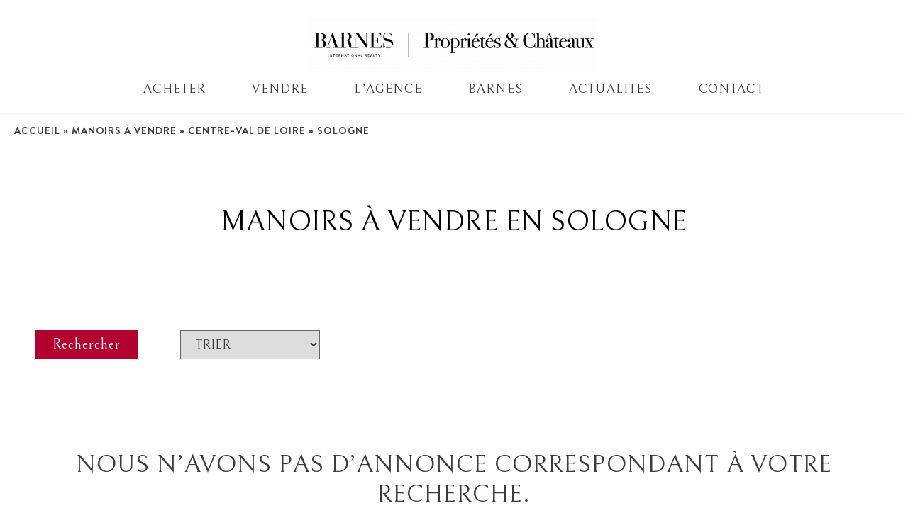

--- FILE ---
content_type: text/html; charset=UTF-8
request_url: https://www.barnes-proprietes-chateaux.com/vente/manoirs-sologne
body_size: 25779
content:
    <!doctype html>
<html lang="fr-FR">
    <head>
<meta name="server-info" content="nouveau-vps-2025">
                <!-- Google tag (gtag.js) -->
        <script async src="https://www.googletagmanager.com/gtag/js?id=UA-23335624-6"></script>
        <script>
            window.dataLayer = window.dataLayer || [];
            function gtag(){dataLayer.push(arguments);}
            gtag('js', new Date());

            gtag('config', 'UA-23335624-6');
        </script>
                <meta charset="UTF-8">
                <meta name="viewport" content="width=device-width, initial-scale=1, maximum-scale=1">
        <link rel="profile" href="https://gmpg.org/xfn/11">
        <title>Manoirs à vendre Sologne - BARNES Propriétés et Châteaux</title>
<meta name='robots' content='max-image-preview:large' />
<link rel="alternate" hreflang="en" href="https://www.barnes-proprietes-chateaux.com/en/vente/manor-houses-for-sale" />
<link rel="alternate" hreflang="fr" href="https://www.barnes-proprietes-chateaux.com/vente/manoirs" />
<link rel="alternate" hreflang="x-default" href="https://www.barnes-proprietes-chateaux.com/vente/manoirs" />

<!-- This site is optimized with the Yoast SEO Premium plugin v12.1 - https://yoast.com/wordpress/plugins/seo/ -->
<meta name="description" content="Acheter un manoir en Sologne, c&#039;est vivre dans une magnifique demeure typique avec pans de bois apparents. De nombreux manoirs à vendre en Sologne..."/>
<link rel="canonical" href="https://www.barnes-proprietes-chateaux.com/vente/manoirs-sologne" />
<link rel="next" href="https://www.barnes-proprietes-chateaux.com/vente/manoirs-sologne/page/2" /><meta property="og:locale" content="fr_FR" />
<meta property="og:type" content="object" />
<meta property="og:title" content="Manoirs à vendre Sologne - BARNES Propriétés et Châteaux" />
<meta property="og:description" content="Acheter un manoir en Sologne, c&#039;est vivre dans une magnifique demeure typique avec pans de bois apparents. De nombreux manoirs à vendre en Sologne..." />
<meta property="og:url" content="https://www.barnes-proprietes-chateaux.com/vente/manoirs" />
<meta property="og:site_name" content="BARNES Propriétés et Châteaux" />
<meta name="twitter:card" content="summary_large_image" />
<meta name="twitter:description" content="Acheter un manoir en Sologne, c&#039;est vivre dans une magnifique demeure typique avec pans de bois apparents. De nombreux manoirs à vendre en Sologne..." />
<meta name="twitter:title" content="Manoirs à vendre Sologne - BARNES Propriétés et Châteaux" />
<script type='application/ld+json' class='yoast-schema-graph yoast-schema-graph--main'>{
    "@context": "https://schema.org",
    "@graph": [
        {
            "@type": "Organization",
            "@id": "https://www.barnes-proprietes-chateaux.com/#organization",
            "name": "Barnes Propri\u00e9t\u00e9s et Ch\u00e2teaux",
            "url": "https://www.barnes-proprietes-chateaux.com/",
            "sameAs": [],
            "logo": {
                "@type": "ImageObject",
                "@id": "https://www.barnes-proprietes-chateaux.com/#logo",
                "url": "https://www.barnes-proprietes-chateaux.com/wp-content/uploads/2022/06/Frame.png",
                "width": 216,
                "height": 31,
                "caption": "Barnes Propri\u00e9t\u00e9s et Ch\u00e2teaux"
            },
            "image": {
                "@id": "https://www.barnes-proprietes-chateaux.com/#logo"
            }
        },
        {
            "@type": "WebSite",
            "@id": "https://www.barnes-proprietes-chateaux.com/#website",
            "url": "https://www.barnes-proprietes-chateaux.com/",
            "name": "BARNES Propri\u00e9t\u00e9s et Ch\u00e2teaux",
            "publisher": {
                "@id": "https://www.barnes-proprietes-chateaux.com/#organization"
            },
            "potentialAction": {
                "@type": "SearchAction",
                "target": "https://www.barnes-proprietes-chateaux.com/?s={search_term_string}",
                "query-input": "required name=search_term_string"
            }
        },
        {
            "@type": "CollectionPage",
            "@id": "https://www.barnes-proprietes-chateaux.com/vente/manoirs#webpage",
            "url": "https://www.barnes-proprietes-chateaux.com/vente/manoirs",
            "inLanguage": "fr-FR",
            "name": "Manoirs \u00e0 vendre Sologne - BARNES Propri\u00e9t\u00e9s et Ch\u00e2teaux",
            "isPartOf": {
                "@id": "https://www.barnes-proprietes-chateaux.com/#website"
            },
            "description": "Acheter un manoir en Sologne, c'est vivre dans une magnifique demeure typique avec pans de bois apparents. De nombreux manoirs \u00e0 vendre en Sologne...",
            "breadcrumb": {
                "@id": "https://www.barnes-proprietes-chateaux.com/vente/manoirs#breadcrumb"
            }
        },
        {
            "@type": "BreadcrumbList",
            "@id": "https://www.barnes-proprietes-chateaux.com/vente/manoirs#breadcrumb",
            "itemListElement": [
                {
                    "@type": "ListItem",
                    "position": 1,
                    "item": {
                        "@type": "WebPage",
                        "@id": "https://www.barnes-proprietes-chateaux.com/",
                        "url": "https://www.barnes-proprietes-chateaux.com/",
                        "name": "Accueil"
                    }
                },
                {
                    "@type": "ListItem",
                    "position": 2,
                    "item": {
                        "@type": "WebPage",
                        "@id": "https://www.barnes-proprietes-chateaux.com/vente/proprietes",
                        "url": "https://www.barnes-proprietes-chateaux.com/vente/proprietes",
                        "name": "ACHAT DE PROPRI\u00c9T\u00c9S EN FRANCE"
                    }
                },
                {
                    "@type": "ListItem",
                    "position": 3,
                    "item": {
                        "@type": "WebPage",
                        "@id": "https://www.barnes-proprietes-chateaux.com/vente/manoirs",
                        "url": "https://www.barnes-proprietes-chateaux.com/vente/manoirs",
                        "name": "Manoirs \u00e0 vendre"
                    }
                }
            ]
        }
    ]
}</script>
<!-- / Yoast SEO Premium plugin. -->

<link rel='dns-prefetch' href='//cdnjs.cloudflare.com' />
<link href='https://fonts.gstatic.com' crossorigin rel='preconnect' />
<link rel="alternate" type="application/rss+xml" title="BARNES Propriétés et Châteaux &raquo; Flux" href="https://www.barnes-proprietes-chateaux.com/feed" />
<link rel="alternate" type="application/rss+xml" title="BARNES Propriétés et Châteaux &raquo; Flux des commentaires" href="https://www.barnes-proprietes-chateaux.com/comments/feed" />
<link rel="alternate" type="application/rss+xml" title="Flux pour BARNES Propriétés et Châteaux &raquo; Manoirs à vendre Vente" href="https://www.barnes-proprietes-chateaux.com/vente/manoirs/feed" />
<style id='wp-img-auto-sizes-contain-inline-css' type='text/css'>
img:is([sizes=auto i],[sizes^="auto," i]){contain-intrinsic-size:3000px 1500px}
/*# sourceURL=wp-img-auto-sizes-contain-inline-css */
</style>
<style id='wp-emoji-styles-inline-css' type='text/css'>

	img.wp-smiley, img.emoji {
		display: inline !important;
		border: none !important;
		box-shadow: none !important;
		height: 1em !important;
		width: 1em !important;
		margin: 0 0.07em !important;
		vertical-align: -0.1em !important;
		background: none !important;
		padding: 0 !important;
	}
/*# sourceURL=wp-emoji-styles-inline-css */
</style>
<link rel='stylesheet' id='wp-block-library-css' href='https://www.barnes-proprietes-chateaux.com/wp-includes/css/dist/block-library/style.min.css?ver=6.9' type='text/css' media='all' />
<style id='classic-theme-styles-inline-css' type='text/css'>
/*! This file is auto-generated */
.wp-block-button__link{color:#fff;background-color:#32373c;border-radius:9999px;box-shadow:none;text-decoration:none;padding:calc(.667em + 2px) calc(1.333em + 2px);font-size:1.125em}.wp-block-file__button{background:#32373c;color:#fff;text-decoration:none}
/*# sourceURL=/wp-includes/css/classic-themes.min.css */
</style>
<style id='global-styles-inline-css' type='text/css'>
:root{--wp--preset--aspect-ratio--square: 1;--wp--preset--aspect-ratio--4-3: 4/3;--wp--preset--aspect-ratio--3-4: 3/4;--wp--preset--aspect-ratio--3-2: 3/2;--wp--preset--aspect-ratio--2-3: 2/3;--wp--preset--aspect-ratio--16-9: 16/9;--wp--preset--aspect-ratio--9-16: 9/16;--wp--preset--color--black: #000000;--wp--preset--color--cyan-bluish-gray: #abb8c3;--wp--preset--color--white: #ffffff;--wp--preset--color--pale-pink: #f78da7;--wp--preset--color--vivid-red: #cf2e2e;--wp--preset--color--luminous-vivid-orange: #ff6900;--wp--preset--color--luminous-vivid-amber: #fcb900;--wp--preset--color--light-green-cyan: #7bdcb5;--wp--preset--color--vivid-green-cyan: #00d084;--wp--preset--color--pale-cyan-blue: #8ed1fc;--wp--preset--color--vivid-cyan-blue: #0693e3;--wp--preset--color--vivid-purple: #9b51e0;--wp--preset--gradient--vivid-cyan-blue-to-vivid-purple: linear-gradient(135deg,rgb(6,147,227) 0%,rgb(155,81,224) 100%);--wp--preset--gradient--light-green-cyan-to-vivid-green-cyan: linear-gradient(135deg,rgb(122,220,180) 0%,rgb(0,208,130) 100%);--wp--preset--gradient--luminous-vivid-amber-to-luminous-vivid-orange: linear-gradient(135deg,rgb(252,185,0) 0%,rgb(255,105,0) 100%);--wp--preset--gradient--luminous-vivid-orange-to-vivid-red: linear-gradient(135deg,rgb(255,105,0) 0%,rgb(207,46,46) 100%);--wp--preset--gradient--very-light-gray-to-cyan-bluish-gray: linear-gradient(135deg,rgb(238,238,238) 0%,rgb(169,184,195) 100%);--wp--preset--gradient--cool-to-warm-spectrum: linear-gradient(135deg,rgb(74,234,220) 0%,rgb(151,120,209) 20%,rgb(207,42,186) 40%,rgb(238,44,130) 60%,rgb(251,105,98) 80%,rgb(254,248,76) 100%);--wp--preset--gradient--blush-light-purple: linear-gradient(135deg,rgb(255,206,236) 0%,rgb(152,150,240) 100%);--wp--preset--gradient--blush-bordeaux: linear-gradient(135deg,rgb(254,205,165) 0%,rgb(254,45,45) 50%,rgb(107,0,62) 100%);--wp--preset--gradient--luminous-dusk: linear-gradient(135deg,rgb(255,203,112) 0%,rgb(199,81,192) 50%,rgb(65,88,208) 100%);--wp--preset--gradient--pale-ocean: linear-gradient(135deg,rgb(255,245,203) 0%,rgb(182,227,212) 50%,rgb(51,167,181) 100%);--wp--preset--gradient--electric-grass: linear-gradient(135deg,rgb(202,248,128) 0%,rgb(113,206,126) 100%);--wp--preset--gradient--midnight: linear-gradient(135deg,rgb(2,3,129) 0%,rgb(40,116,252) 100%);--wp--preset--font-size--small: 13px;--wp--preset--font-size--medium: 20px;--wp--preset--font-size--large: 36px;--wp--preset--font-size--x-large: 42px;--wp--preset--spacing--20: 0.44rem;--wp--preset--spacing--30: 0.67rem;--wp--preset--spacing--40: 1rem;--wp--preset--spacing--50: 1.5rem;--wp--preset--spacing--60: 2.25rem;--wp--preset--spacing--70: 3.38rem;--wp--preset--spacing--80: 5.06rem;--wp--preset--shadow--natural: 6px 6px 9px rgba(0, 0, 0, 0.2);--wp--preset--shadow--deep: 12px 12px 50px rgba(0, 0, 0, 0.4);--wp--preset--shadow--sharp: 6px 6px 0px rgba(0, 0, 0, 0.2);--wp--preset--shadow--outlined: 6px 6px 0px -3px rgb(255, 255, 255), 6px 6px rgb(0, 0, 0);--wp--preset--shadow--crisp: 6px 6px 0px rgb(0, 0, 0);}:where(.is-layout-flex){gap: 0.5em;}:where(.is-layout-grid){gap: 0.5em;}body .is-layout-flex{display: flex;}.is-layout-flex{flex-wrap: wrap;align-items: center;}.is-layout-flex > :is(*, div){margin: 0;}body .is-layout-grid{display: grid;}.is-layout-grid > :is(*, div){margin: 0;}:where(.wp-block-columns.is-layout-flex){gap: 2em;}:where(.wp-block-columns.is-layout-grid){gap: 2em;}:where(.wp-block-post-template.is-layout-flex){gap: 1.25em;}:where(.wp-block-post-template.is-layout-grid){gap: 1.25em;}.has-black-color{color: var(--wp--preset--color--black) !important;}.has-cyan-bluish-gray-color{color: var(--wp--preset--color--cyan-bluish-gray) !important;}.has-white-color{color: var(--wp--preset--color--white) !important;}.has-pale-pink-color{color: var(--wp--preset--color--pale-pink) !important;}.has-vivid-red-color{color: var(--wp--preset--color--vivid-red) !important;}.has-luminous-vivid-orange-color{color: var(--wp--preset--color--luminous-vivid-orange) !important;}.has-luminous-vivid-amber-color{color: var(--wp--preset--color--luminous-vivid-amber) !important;}.has-light-green-cyan-color{color: var(--wp--preset--color--light-green-cyan) !important;}.has-vivid-green-cyan-color{color: var(--wp--preset--color--vivid-green-cyan) !important;}.has-pale-cyan-blue-color{color: var(--wp--preset--color--pale-cyan-blue) !important;}.has-vivid-cyan-blue-color{color: var(--wp--preset--color--vivid-cyan-blue) !important;}.has-vivid-purple-color{color: var(--wp--preset--color--vivid-purple) !important;}.has-black-background-color{background-color: var(--wp--preset--color--black) !important;}.has-cyan-bluish-gray-background-color{background-color: var(--wp--preset--color--cyan-bluish-gray) !important;}.has-white-background-color{background-color: var(--wp--preset--color--white) !important;}.has-pale-pink-background-color{background-color: var(--wp--preset--color--pale-pink) !important;}.has-vivid-red-background-color{background-color: var(--wp--preset--color--vivid-red) !important;}.has-luminous-vivid-orange-background-color{background-color: var(--wp--preset--color--luminous-vivid-orange) !important;}.has-luminous-vivid-amber-background-color{background-color: var(--wp--preset--color--luminous-vivid-amber) !important;}.has-light-green-cyan-background-color{background-color: var(--wp--preset--color--light-green-cyan) !important;}.has-vivid-green-cyan-background-color{background-color: var(--wp--preset--color--vivid-green-cyan) !important;}.has-pale-cyan-blue-background-color{background-color: var(--wp--preset--color--pale-cyan-blue) !important;}.has-vivid-cyan-blue-background-color{background-color: var(--wp--preset--color--vivid-cyan-blue) !important;}.has-vivid-purple-background-color{background-color: var(--wp--preset--color--vivid-purple) !important;}.has-black-border-color{border-color: var(--wp--preset--color--black) !important;}.has-cyan-bluish-gray-border-color{border-color: var(--wp--preset--color--cyan-bluish-gray) !important;}.has-white-border-color{border-color: var(--wp--preset--color--white) !important;}.has-pale-pink-border-color{border-color: var(--wp--preset--color--pale-pink) !important;}.has-vivid-red-border-color{border-color: var(--wp--preset--color--vivid-red) !important;}.has-luminous-vivid-orange-border-color{border-color: var(--wp--preset--color--luminous-vivid-orange) !important;}.has-luminous-vivid-amber-border-color{border-color: var(--wp--preset--color--luminous-vivid-amber) !important;}.has-light-green-cyan-border-color{border-color: var(--wp--preset--color--light-green-cyan) !important;}.has-vivid-green-cyan-border-color{border-color: var(--wp--preset--color--vivid-green-cyan) !important;}.has-pale-cyan-blue-border-color{border-color: var(--wp--preset--color--pale-cyan-blue) !important;}.has-vivid-cyan-blue-border-color{border-color: var(--wp--preset--color--vivid-cyan-blue) !important;}.has-vivid-purple-border-color{border-color: var(--wp--preset--color--vivid-purple) !important;}.has-vivid-cyan-blue-to-vivid-purple-gradient-background{background: var(--wp--preset--gradient--vivid-cyan-blue-to-vivid-purple) !important;}.has-light-green-cyan-to-vivid-green-cyan-gradient-background{background: var(--wp--preset--gradient--light-green-cyan-to-vivid-green-cyan) !important;}.has-luminous-vivid-amber-to-luminous-vivid-orange-gradient-background{background: var(--wp--preset--gradient--luminous-vivid-amber-to-luminous-vivid-orange) !important;}.has-luminous-vivid-orange-to-vivid-red-gradient-background{background: var(--wp--preset--gradient--luminous-vivid-orange-to-vivid-red) !important;}.has-very-light-gray-to-cyan-bluish-gray-gradient-background{background: var(--wp--preset--gradient--very-light-gray-to-cyan-bluish-gray) !important;}.has-cool-to-warm-spectrum-gradient-background{background: var(--wp--preset--gradient--cool-to-warm-spectrum) !important;}.has-blush-light-purple-gradient-background{background: var(--wp--preset--gradient--blush-light-purple) !important;}.has-blush-bordeaux-gradient-background{background: var(--wp--preset--gradient--blush-bordeaux) !important;}.has-luminous-dusk-gradient-background{background: var(--wp--preset--gradient--luminous-dusk) !important;}.has-pale-ocean-gradient-background{background: var(--wp--preset--gradient--pale-ocean) !important;}.has-electric-grass-gradient-background{background: var(--wp--preset--gradient--electric-grass) !important;}.has-midnight-gradient-background{background: var(--wp--preset--gradient--midnight) !important;}.has-small-font-size{font-size: var(--wp--preset--font-size--small) !important;}.has-medium-font-size{font-size: var(--wp--preset--font-size--medium) !important;}.has-large-font-size{font-size: var(--wp--preset--font-size--large) !important;}.has-x-large-font-size{font-size: var(--wp--preset--font-size--x-large) !important;}
:where(.wp-block-post-template.is-layout-flex){gap: 1.25em;}:where(.wp-block-post-template.is-layout-grid){gap: 1.25em;}
:where(.wp-block-term-template.is-layout-flex){gap: 1.25em;}:where(.wp-block-term-template.is-layout-grid){gap: 1.25em;}
:where(.wp-block-columns.is-layout-flex){gap: 2em;}:where(.wp-block-columns.is-layout-grid){gap: 2em;}
:root :where(.wp-block-pullquote){font-size: 1.5em;line-height: 1.6;}
/*# sourceURL=global-styles-inline-css */
</style>
<link rel='stylesheet' id='wpml-legacy-horizontal-list-0-css' href='https://www.barnes-proprietes-chateaux.com/wp-content/plugins/sitepress-multilingual-cms/templates/language-switchers/legacy-list-horizontal/style.min.css?ver=1' type='text/css' media='all' />
<link rel='stylesheet' id='slick-css' href='https://cdnjs.cloudflare.com/ajax/libs/slick-carousel/1.9.0/slick.min.css?ver=6.9' type='text/css' media='all' />
<link rel='stylesheet' id='slick-theme-css' href='https://cdnjs.cloudflare.com/ajax/libs/slick-carousel/1.9.0/slick-theme.min.css?ver=6.9' type='text/css' media='all' />
<link rel='stylesheet' id='style-archive-css' href='https://www.barnes-proprietes-chateaux.com/wp-content/themes/hello-elementor/assets/css/archive.css?ver=6.9' type='text/css' media='all' />
<link rel='stylesheet' id='style-global-css' href='https://www.barnes-proprietes-chateaux.com/wp-content/themes/hello-elementor/assets/css/global.css?ver=6.9' type='text/css' media='all' />
<link rel='stylesheet' id='sidebar-css' href='https://www.barnes-proprietes-chateaux.com/wp-content/themes/hello-elementor/assets/css/sidebar.css?ver=6.9' type='text/css' media='all' />
<link rel='stylesheet' id='agent-css' href='https://www.barnes-proprietes-chateaux.com/wp-content/themes/hello-elementor/assets/css/agent.css?ver=6.9' type='text/css' media='all' />
<link rel='stylesheet' id='hello-elementor-css' href='https://www.barnes-proprietes-chateaux.com/wp-content/themes/hello-elementor/style.min.css?ver=2.5.0' type='text/css' media='all' />
<link rel='stylesheet' id='hello-elementor-theme-style-css' href='https://www.barnes-proprietes-chateaux.com/wp-content/themes/hello-elementor/theme.min.css?ver=2.5.0' type='text/css' media='all' />
<link rel='stylesheet' id='elementor-frontend-css' href='https://www.barnes-proprietes-chateaux.com/wp-content/plugins/elementor/assets/css/frontend.min.css?ver=3.34.0' type='text/css' media='all' />
<link rel='stylesheet' id='elementor-post-5-css' href='https://www.barnes-proprietes-chateaux.com/wp-content/uploads/elementor/css/post-5.css?ver=1768907634' type='text/css' media='all' />
<link rel='stylesheet' id='footer_modal_css-css' href='https://www.barnes-proprietes-chateaux.com/wp-content/themes/hello-elementor/assets/css/footer_modal.css?ver=6.9' type='text/css' media='all' />
<link rel='stylesheet' id='widget-image-css' href='https://www.barnes-proprietes-chateaux.com/wp-content/plugins/elementor/assets/css/widget-image.min.css?ver=3.34.0' type='text/css' media='all' />
<link rel='stylesheet' id='widget-nav-menu-css' href='https://www.barnes-proprietes-chateaux.com/wp-content/plugins/elementor-pro/assets/css/widget-nav-menu.min.css?ver=3.34.0' type='text/css' media='all' />
<link rel='stylesheet' id='widget-heading-css' href='https://www.barnes-proprietes-chateaux.com/wp-content/plugins/elementor/assets/css/widget-heading.min.css?ver=3.34.0' type='text/css' media='all' />
<link rel='stylesheet' id='widget-icon-list-css' href='https://www.barnes-proprietes-chateaux.com/wp-content/plugins/elementor/assets/css/widget-icon-list.min.css?ver=3.34.0' type='text/css' media='all' />
<link rel='stylesheet' id='widget-divider-css' href='https://www.barnes-proprietes-chateaux.com/wp-content/plugins/elementor/assets/css/widget-divider.min.css?ver=3.34.0' type='text/css' media='all' />
<link rel='stylesheet' id='widget-posts-css' href='https://www.barnes-proprietes-chateaux.com/wp-content/plugins/elementor-pro/assets/css/widget-posts.min.css?ver=3.34.0' type='text/css' media='all' />
<link rel='stylesheet' id='elementor-icons-css' href='https://www.barnes-proprietes-chateaux.com/wp-content/plugins/elementor/assets/lib/eicons/css/elementor-icons.min.css?ver=5.45.0' type='text/css' media='all' />
<link rel='stylesheet' id='elementor-post-14-css' href='https://www.barnes-proprietes-chateaux.com/wp-content/uploads/elementor/css/post-14.css?ver=1768907635' type='text/css' media='all' />
<link rel='stylesheet' id='elementor-post-59-css' href='https://www.barnes-proprietes-chateaux.com/wp-content/uploads/elementor/css/post-59.css?ver=1768907635' type='text/css' media='all' />
<link rel='stylesheet' id='elementor-post-14012-css' href='https://www.barnes-proprietes-chateaux.com/wp-content/uploads/elementor/css/post-14012.css?ver=1768907636' type='text/css' media='all' />
<link rel='stylesheet' id='eael-general-css' href='https://www.barnes-proprietes-chateaux.com/wp-content/plugins/essential-addons-for-elementor-lite/assets/front-end/css/view/general.min.css?ver=6.5.4' type='text/css' media='all' />
<link rel='stylesheet' id='ecs-styles-css' href='https://www.barnes-proprietes-chateaux.com/wp-content/plugins/ele-custom-skin/assets/css/ecs-style.css?ver=3.1.9' type='text/css' media='all' />
<link rel='stylesheet' id='elementor-post-2863-css' href='https://www.barnes-proprietes-chateaux.com/wp-content/uploads/elementor/css/post-2863.css?ver=1686740681' type='text/css' media='all' />
<link rel='stylesheet' id='elementor-post-3165-css' href='https://www.barnes-proprietes-chateaux.com/wp-content/uploads/elementor/css/post-3165.css?ver=1670600237' type='text/css' media='all' />
<link rel='stylesheet' id='elementor-post-3928-css' href='https://www.barnes-proprietes-chateaux.com/wp-content/uploads/elementor/css/post-3928.css?ver=1686834137' type='text/css' media='all' />
<link rel='stylesheet' id='elementor-post-4965-css' href='https://www.barnes-proprietes-chateaux.com/wp-content/uploads/elementor/css/post-4965.css?ver=1686741839' type='text/css' media='all' />
<link rel='stylesheet' id='elementor-post-4972-css' href='https://www.barnes-proprietes-chateaux.com/wp-content/uploads/elementor/css/post-4972.css?ver=1686743725' type='text/css' media='all' />
<link rel='stylesheet' id='elementor-post-20946-css' href='https://www.barnes-proprietes-chateaux.com/wp-content/uploads/elementor/css/post-20946.css?ver=1686838641' type='text/css' media='all' />
<link rel='stylesheet' id='elementor-post-96545-css' href='https://www.barnes-proprietes-chateaux.com/wp-content/uploads/elementor/css/post-96545.css?ver=1699280625' type='text/css' media='all' />
<link rel='stylesheet' id='elementor-gf-bellefair-css' href='https://fonts.googleapis.com/css?family=Bellefair:100,100italic,200,200italic,300,300italic,400,400italic,500,500italic,600,600italic,700,700italic,800,800italic,900,900italic&#038;display=auto' type='text/css' media='all' />
<link rel='stylesheet' id='elementor-gf-roboto-css' href='https://fonts.googleapis.com/css?family=Roboto:100,100italic,200,200italic,300,300italic,400,400italic,500,500italic,600,600italic,700,700italic,800,800italic,900,900italic&#038;display=auto' type='text/css' media='all' />
<link rel='stylesheet' id='elementor-gf-sourcesanspro-css' href='https://fonts.googleapis.com/css?family=Source+Sans+Pro:100,100italic,200,200italic,300,300italic,400,400italic,500,500italic,600,600italic,700,700italic,800,800italic,900,900italic&#038;display=auto' type='text/css' media='all' />
<link rel='stylesheet' id='elementor-icons-shared-0-css' href='https://www.barnes-proprietes-chateaux.com/wp-content/plugins/elementor/assets/lib/font-awesome/css/fontawesome.min.css?ver=5.15.3' type='text/css' media='all' />
<link rel='stylesheet' id='elementor-icons-fa-solid-css' href='https://www.barnes-proprietes-chateaux.com/wp-content/plugins/elementor/assets/lib/font-awesome/css/solid.min.css?ver=5.15.3' type='text/css' media='all' />
<link rel='stylesheet' id='elementor-icons-fa-regular-css' href='https://www.barnes-proprietes-chateaux.com/wp-content/plugins/elementor/assets/lib/font-awesome/css/regular.min.css?ver=5.15.3' type='text/css' media='all' />
<script type="text/javascript" id="wpml-cookie-js-extra">
/* <![CDATA[ */
var wpml_cookies = {"wp-wpml_current_language":{"value":"fr","expires":1,"path":"/"}};
var wpml_cookies = {"wp-wpml_current_language":{"value":"fr","expires":1,"path":"/"}};
//# sourceURL=wpml-cookie-js-extra
/* ]]> */
</script>
<script type="text/javascript" src="https://www.barnes-proprietes-chateaux.com/wp-content/plugins/sitepress-multilingual-cms/res/js/cookies/language-cookie.js?ver=486900" id="wpml-cookie-js" defer="defer" data-wp-strategy="defer"></script>
<script type="text/javascript" src="https://www.barnes-proprietes-chateaux.com/wp-includes/js/jquery/jquery.min.js?ver=3.7.1" id="jquery-core-js"></script>
<script type="text/javascript" src="https://www.barnes-proprietes-chateaux.com/wp-includes/js/jquery/jquery-migrate.min.js?ver=3.4.1" id="jquery-migrate-js"></script>
<script type="text/javascript" src="https://cdnjs.cloudflare.com/ajax/libs/slick-carousel/1.9.0/slick.min.js?ver=1.0.0" id="slick-js"></script>
<script type="text/javascript" src="https://www.barnes-proprietes-chateaux.com/wp-content/themes/hello-elementor/assets/global.js?ver=6.9" id="script-global-js"></script>
<script type="text/javascript" src="https://www.barnes-proprietes-chateaux.com/wp-content/themes/hello-elementor/assets/js/archive.js?ver=6.9" id="script-archive-js"></script>
<script type="text/javascript" src="https://www.barnes-proprietes-chateaux.com/wp-content/themes/hello-elementor/assets/js/footer_modal.js?ver=6.9" id="footer_modal_script-js"></script>
<script type="text/javascript" id="ecs_ajax_load-js-extra">
/* <![CDATA[ */
var ecs_ajax_params = {"ajaxurl":"https://www.barnes-proprietes-chateaux.com/wp-admin/admin-ajax.php","posts":"{\"vente\":\"manoirs\",\"lieux\":[\"sologne\"],\"error\":\"\",\"m\":\"\",\"p\":0,\"post_parent\":\"\",\"subpost\":\"\",\"subpost_id\":\"\",\"attachment\":\"\",\"attachment_id\":0,\"name\":\"\",\"pagename\":\"\",\"page_id\":0,\"second\":\"\",\"minute\":\"\",\"hour\":\"\",\"day\":0,\"monthnum\":0,\"year\":0,\"w\":0,\"category_name\":\"\",\"tag\":\"\",\"cat\":\"\",\"tag_id\":\"\",\"author\":\"\",\"author_name\":\"\",\"feed\":\"\",\"tb\":\"\",\"paged\":0,\"meta_key\":\"\",\"meta_value\":\"\",\"preview\":\"\",\"s\":\"\",\"sentence\":\"\",\"title\":\"\",\"fields\":\"all\",\"menu_order\":\"\",\"embed\":\"\",\"category__in\":[],\"category__not_in\":[],\"category__and\":[],\"post__in\":[],\"post__not_in\":[],\"post_name__in\":[],\"tag__in\":[],\"tag__not_in\":[],\"tag__and\":[],\"tag_slug__in\":[],\"tag_slug__and\":[],\"post_parent__in\":[],\"post_parent__not_in\":[],\"author__in\":[],\"author__not_in\":[],\"search_columns\":[],\"ignore_sticky_posts\":false,\"suppress_filters\":false,\"cache_results\":true,\"update_post_term_cache\":true,\"update_menu_item_cache\":false,\"lazy_load_term_meta\":true,\"update_post_meta_cache\":true,\"post_type\":\"\",\"posts_per_page\":9,\"nopaging\":false,\"comments_per_page\":\"50\",\"no_found_rows\":false,\"taxonomy\":\"vente\",\"term\":\"manoirs\",\"order\":\"DESC\"}"};
//# sourceURL=ecs_ajax_load-js-extra
/* ]]> */
</script>
<script type="text/javascript" src="https://www.barnes-proprietes-chateaux.com/wp-content/plugins/ele-custom-skin/assets/js/ecs_ajax_pagination.js?ver=3.1.9" id="ecs_ajax_load-js"></script>
<script type="text/javascript" src="https://www.barnes-proprietes-chateaux.com/wp-content/plugins/ele-custom-skin/assets/js/ecs.js?ver=3.1.9" id="ecs-script-js"></script>
<link rel="https://api.w.org/" href="https://www.barnes-proprietes-chateaux.com/wp-json/" /><link rel="EditURI" type="application/rsd+xml" title="RSD" href="https://www.barnes-proprietes-chateaux.com/xmlrpc.php?rsd" />
<meta name="generator" content="WordPress 6.9" />
<meta name="generator" content="WPML ver:4.8.6 stt:1,4;" />
                    <script type="application/ld+json">{"@context":"https://schema.org","@type":"BreadcrumbList","itemListElement":[{"@type":"ListItem","position":1,"item":{"@id":"https://www.barnes-proprietes-chateaux.com","name":"Accueil"}},{"@type":"ListItem","position":2,"item":{"@id":"https://www.barnes-proprietes-chateaux.com/vente/manoirs","name":"Manoirs à vendre"}},{"@type":"ListItem","position":3,"item":{"@id":"https://www.barnes-proprietes-chateaux.com/vente/manoirs-centre-val-de-loire","name":"Centre-Val de Loire"}},{"@type":"ListItem","position":4,"item":{"@id":"https://www.barnes-proprietes-chateaux.com/vente/manoirs-sologne","name":"Manoirs à vendre Sologne"}}]}</script><meta name="generator" content="Elementor 3.34.0; features: additional_custom_breakpoints; settings: css_print_method-external, google_font-enabled, font_display-auto">
			<style>
				.e-con.e-parent:nth-of-type(n+4):not(.e-lazyloaded):not(.e-no-lazyload),
				.e-con.e-parent:nth-of-type(n+4):not(.e-lazyloaded):not(.e-no-lazyload) * {
					background-image: none !important;
				}
				@media screen and (max-height: 1024px) {
					.e-con.e-parent:nth-of-type(n+3):not(.e-lazyloaded):not(.e-no-lazyload),
					.e-con.e-parent:nth-of-type(n+3):not(.e-lazyloaded):not(.e-no-lazyload) * {
						background-image: none !important;
					}
				}
				@media screen and (max-height: 640px) {
					.e-con.e-parent:nth-of-type(n+2):not(.e-lazyloaded):not(.e-no-lazyload),
					.e-con.e-parent:nth-of-type(n+2):not(.e-lazyloaded):not(.e-no-lazyload) * {
						background-image: none !important;
					}
				}
			</style>
			<link rel="icon" href="https://www.barnes-proprietes-chateaux.com/wp-content/uploads/2022/09/cropped-CachetBARNES_2019_black-100x100.png" sizes="32x32" />
<link rel="icon" href="https://www.barnes-proprietes-chateaux.com/wp-content/uploads/2022/09/cropped-CachetBARNES_2019_black-300x300.png" sizes="192x192" />
<link rel="apple-touch-icon" href="https://www.barnes-proprietes-chateaux.com/wp-content/uploads/2022/09/cropped-CachetBARNES_2019_black-300x300.png" />
<meta name="msapplication-TileImage" content="https://www.barnes-proprietes-chateaux.com/wp-content/uploads/2022/09/cropped-CachetBARNES_2019_black-300x300.png" />
		<style type="text/css" id="wp-custom-css">
			.woocommerce ul.products li.product .button {
    margin-top: 1em;
    DISPLAY: none;
}

.elementor-product-loop-item--align-left ul.products li.product .star-rating {
    margin-right: auto;
    display: none;
}

.woocommerce ul.products li.product .price {
    color: #3c3c3c;
    display: block;
    font-weight: 400;
    margin-bottom: 0.5em;
    font-size: .857em;
    margin-top: 20px;
}

.elementor-686 .elementor-element.elementor-element-f1317c8 .eael-filter-gallery-control ul li.control.active {
    color: #fff;
    background: #3F51B5;
    border-radius: 20px;
    display: none;
}

@media screen and (max-width: 600px){
.woocommerce-breadcrumb {
    color: var( --e-global-color-primary );
    font-family: "BrandonGrotesque-Bold", Sans-serif;
    font-size: 12px;
    font-weight: 400;
    line-height: 54px;
    letter-spacing: 0.6px;
    text-transform: uppercase!important;
}
	}

@media screen and (max-width: 600px) {
		.home #search_bar_homepage > form {
		flex-wrap: wrap;
	}
	
	.home #input_form {
		display: flex;
		flex-flow: column;
	}

	.home .field_search {
		border: 1px solid rgba(60, 60, 60, 0.2);
		margin-bottom: 16px;
	}

	.home #search_bar_homepage {
		max-width: initial;
		height: auto;
		max-height: 530px;
	}

	.home span.label_click {
		color: #3C3C3C;
		opacity: 0.4;
	}

	.home .label_field {
		height: 65px;
	}

	.home #submit_form {
		flex-direction: column;
		width: 100%;
	}

	.home #submit_form .more {
		order: 2;
		margin-left: 0;
		width: 100%;
		margin: auto;
		text-align: center;
		display: flex;
		align-items: center;
		justify-content: center;
	}

	.home #btn_submit_form {
		width: 100%;
		justify-content: space-between;
		margin-top: 2px;
	}

	.home #submit_form .more::after {
		content: "Plus de filtres";
		font-family: 'Bellefair';
		font-style: normal;
		font-weight: 400;
		font-size: 18px;
		line-height: 24px;
		color: #3C3C3C;
		opacity: 0.64;
		margin-left: 10px;
	}
	
	.home .elementor-30 .elementor-element.elementor-element-fca0482 > .elementor-element-populated {
		position: relative;
	}

	.home .elementor-30 .elementor-element.elementor-element-fca0482 > .elementor-element-populated .elementor-element.elementor-element-49a928a.elementor-widget.elementor-widget-shortcode {
		position: absolute;
		top: 50%;
		top: 50%;
		left: 50%;
		transform: translate(-50%, -50%);
		padding: 20px;
	}

	.home .elementor-30 .elementor-element.elementor-element-fca0482 > .elementor-element-populated #img_homepage {
		margin-bottom: 0;
	}

	.home #submit_form .more {
		margin-top: 10px;
	}
	
	.home .active > .field {
		position: inherit;
		position: initial;
		width: 100%;
	}
	
	.home #input_form > div:nth-child(1) > div.field {
		width: 100%;
		position: initial;
	}
	
	.page-id-1609 .elementor-1609 .elementor-element.elementor-element-685ed90 .elementor-heading-title {
		font-size: 34px;
	}

	.page-id-1609 .elementor-2828 .elementor-element.elementor-element-8838cf2 .elementor-heading-title {
		font-size: 28px;
		line-height: 50px;
	}

	.page-id-1609 .elementor-2828 .elementor-element.elementor-element-223f601 {
		font-size: 16px;
	}

	.page-id-1664 .elementor-1664 .elementor-element.elementor-element-c3e6a27 .woocommerce-breadcrumb {
	}

	.page-id-1664 .elementor-1664 .elementor-element.elementor-element-c3e6a27 > .elementor-widget-container {
		margin: 0;
	}

	.page-id-1664 .elementor-1664 .elementor-element.elementor-element-685ed90 .elementor-heading-title {
		font-size: 34px;
	}

	.page-id-1664 .elementor-1664 .elementor-element.elementor-element-f057521 p br {
		display: none;
	}

	.page-id-2828 .elementor-2828 .elementor-element.elementor-element-8838cf2 .elementor-heading-title {
		font-size: 28px;
		line-height: 50px;
	}

	.page-id-2828 .elementor-2828 .elementor-element.elementor-element-223f601 {
		font-size: 16px;
	}

	.page-id-1650 .elementor-1650 .elementor-element.elementor-element-c3e6a27 > .elementor-widget-container {
		margin: 0;
	}

	.page-id-1650 .elementor-1650 .elementor-element.elementor-element-685ed90 .elementor-heading-title {
		font-size: 34px;
	}

	.page-id-1650 .elementor-1650 .elementor-element.elementor-element-f057521 p br {
		display: none;
	}

	.home .elementor-30 .elementor-element.elementor-element-5ebeca7 img {
		height: 540px;
		 object-position: 65%;
	}
	
	.home .elementor-30 .elementor-element.elementor-element-5ebeca7 img {
		object-position: 65%;
	}

	.home .elementor-3165 .elementor-element.elementor-element-8a52665 img {
		height: 200px;
	}

	.home .elementor-30 .elementor-element.elementor-element-cb77fc8 {
		margin: 20px;
	}

	.home .elementor-30 .elementor-element.elementor-element-323e4e5 .elementor-heading-title {
		text-align: left;
		margin-left: 20px;
		font-size: 24px;
	}

	.home .elementor.elementor-3917 .elementor-column-gap-default > .elementor-column > .elementor-element-populated {
		padding: 0;
		margin-bottom: 10px;
	}

	.home .elementor-30 .elementor-element.elementor-element-5ebeca7 img {
		height: 540px;
	}
	
	.home .elementor-3165 .elementor-element.elementor-element-22072b0 > .elementor-widget-container {
		margin: 0;
		position: absolute;
		bottom: 12px;
		left: 16px;
	}
	
		.home .elementor-3165 .elementor-element.elementor-element-8a52665 img {
		filter: brightness(70%);
	}
	
	.elementor-2828 .elementor-element.elementor-element-5733c80 {
margin-top: 80px;
}


input#submit {
width: 100%;
font-size: 16px;
padding: initial;
}
	
	.elementor-59 .elementor-element.elementor-element-f02a32c .elementor-button {
    width: 100%;
}

}

html {
  overflow-x: hidden;
}

	/*LS - 23/09*/

.preview {
    font-weight: 400!important;
    font-size: 18px!important;
}

.elementor-14 .elementor-element.elementor-element-94899de .elementor-menu-toggle {
    margin: 0 auto;
    background-color: #fff;
}

#content > div > div.yarpp.yarpp-related.yarpp-related-website.yarpp-template-list {
    display: none;
}

body > div.yarpp.yarpp-related.yarpp-related-website.yarpp-template-list {
    display: none;
}

.elementor-nav-menu--toggle .elementor-menu-toggle.elementor-active + .elementor-nav-menu__container {
z-index: 1;
}

.yarpp.yarpp-related.yarpp-related-website.yarpp-template-list {
font-family: "Bellefair", Sans-serif;
    font-size: 20px;
    font-weight: 400;
    text-transform: none;
    line-height: 24px;
}

.yarpp-related h3 {
    font-size: 125%;
    font-weight: 400;
    margin: 0;
    padding: 0 0 5px;
    text-transform: capitalize;
}

.yarpp-related a {
    font-weight: 400;
    text-decoration: none;
}

.elementor-865 .elementor-element.elementor-element-17fbd6a .elementor-heading-title {
    font-family: "Bellefair", Sans-serif;
    font-size: 30px;
    font-weight: 400;
    line-height: 27px;
    letter-spacing: 1px;
    text-transform: uppercase;
}

.elementor-kit-5 h4 {
    font-family: "Bellefair", Sans-serif;
    font-size: 30px;
    font-weight: 400;
    text-transform: uppercase;
    text-decoration: none;
}


.nav.right.active {
  position: fixed;
  top: 0;
}

.nav.right.active #sidebar_form {
  max-height: 100vh;
  overflow-y: scroll;
}

.label_field {
  position: relative;
}




@media screen and (max-width: 600px)
#btn_sidebar {
    width: 50px!important;
    height: 50px!important;
    background: #B4002F;
    display: flex;
    border-radius: 50%;
    cursor: pointer;
    align-items: center;
    justify-content: center;
}
	}

@media screen and (max-width: 600px)
#btn_sidebar > img {
    object-fit: cover;
    width: 25px!important;
    height: 25px!important;
}
	}

@media screen and (max-width: 767px)
.elementor-1268 .elementor-element.elementor-element-217117c > .elementor-element-populated {
    margin: 0px 0px 0px 0px;
    --e-column-margin-right: 0px;
    --e-column-margin-left: 0px;
    padding: 0px 0px 0px 0px;
    margin-top: 15px!important;
}

@media (min-width: 768px)
.elementor-14 .elementor-element.elementor-element-1398107 {
    width: 90%!important;
}

.yarpp-related a {
    font-weight: 500!important;
    text-decoration: none;
}

.yarpp-related h3 {
    font-size: 125%;
    font-weight: 500!important;
    margin: 0;
    padding: 0 0 5px;
    text-transform: capitalize;
}

		</style>
		    </head>
<body class="archive tax-vente term-manoirs term-158 wp-custom-logo wp-theme-hello-elementor elementor-page-14012 elementor-default elementor-template-full-width elementor-kit-5">

		<header data-elementor-type="header" data-elementor-id="14" class="elementor elementor-14 elementor-location-header" data-elementor-post-type="elementor_library">
					<section data-particle_enable="false" data-particle-mobile-disabled="false" class="elementor-section elementor-top-section elementor-element elementor-element-b840e46 elementor-hidden-mobile elementor-hidden-tablet elementor-section-boxed elementor-section-height-default elementor-section-height-default" data-id="b840e46" data-element_type="section" id="test-header-mobile">
						<div class="elementor-container elementor-column-gap-default">
					<div class="elementor-column elementor-col-33 elementor-top-column elementor-element elementor-element-b0fe044" data-id="b0fe044" data-element_type="column">
			<div class="elementor-widget-wrap">
							</div>
		</div>
				<div class="elementor-column elementor-col-33 elementor-top-column elementor-element elementor-element-3b1f246" data-id="3b1f246" data-element_type="column">
			<div class="elementor-widget-wrap elementor-element-populated">
						<div class="elementor-element elementor-element-fdf1cca elementor-widget elementor-widget-theme-site-logo elementor-widget-image" data-id="fdf1cca" data-element_type="widget" data-widget_type="theme-site-logo.default">
				<div class="elementor-widget-container">
											<a href="https://www.barnes-proprietes-chateaux.com">
			<picture fetchpriority="high" class="attachment-2048x2048 size-2048x2048 wp-image-100551">
<source type="image/webp" srcset="https://www.barnes-proprietes-chateaux.com/wp-content/uploads/2025/07/cropped-LOGO-PC_BARNES-IR-BLK-1-2.png.webp 1882w, https://www.barnes-proprietes-chateaux.com/wp-content/uploads/2025/07/cropped-LOGO-PC_BARNES-IR-BLK-1-2-1024x196.png.webp 1024w, https://www.barnes-proprietes-chateaux.com/wp-content/uploads/2025/07/cropped-LOGO-PC_BARNES-IR-BLK-1-2-768x147.png.webp 768w, https://www.barnes-proprietes-chateaux.com/wp-content/uploads/2025/07/cropped-LOGO-PC_BARNES-IR-BLK-1-2-1536x294.png.webp 1536w" sizes="(max-width: 1882px) 100vw, 1882px"/>
<img fetchpriority="high" width="1882" height="360" src="https://www.barnes-proprietes-chateaux.com/wp-content/uploads/2025/07/cropped-LOGO-PC_BARNES-IR-BLK-1-2.png" alt="" srcset="https://www.barnes-proprietes-chateaux.com/wp-content/uploads/2025/07/cropped-LOGO-PC_BARNES-IR-BLK-1-2.png 1882w, https://www.barnes-proprietes-chateaux.com/wp-content/uploads/2025/07/cropped-LOGO-PC_BARNES-IR-BLK-1-2-300x57.png 300w, https://www.barnes-proprietes-chateaux.com/wp-content/uploads/2025/07/cropped-LOGO-PC_BARNES-IR-BLK-1-2-1024x196.png 1024w, https://www.barnes-proprietes-chateaux.com/wp-content/uploads/2025/07/cropped-LOGO-PC_BARNES-IR-BLK-1-2-768x147.png 768w, https://www.barnes-proprietes-chateaux.com/wp-content/uploads/2025/07/cropped-LOGO-PC_BARNES-IR-BLK-1-2-1536x294.png 1536w" sizes="(max-width: 1882px) 100vw, 1882px"/>
</picture>
				</a>
											</div>
				</div>
					</div>
		</div>
				<div class="elementor-column elementor-col-33 elementor-top-column elementor-element elementor-element-5d65bda" data-id="5d65bda" data-element_type="column">
			<div class="elementor-widget-wrap elementor-element-populated">
						<section data-particle_enable="false" data-particle-mobile-disabled="false" class="elementor-section elementor-inner-section elementor-element elementor-element-ed94054 custom-section-flag elementor-section-boxed elementor-section-height-default elementor-section-height-default" data-id="ed94054" data-element_type="section">
						<div class="elementor-container elementor-column-gap-default">
					<div class="elementor-column elementor-col-100 elementor-inner-column elementor-element elementor-element-bbaffab flag-fr elementor-hidden-tablet elementor-hidden-mobile" data-id="bbaffab" data-element_type="column">
			<div class="elementor-widget-wrap elementor-element-populated">
						<div class="elementor-element elementor-element-1bc893a elementor-hidden-desktop elementor-hidden-tablet elementor-hidden-mobile elementor-widget elementor-widget-image" data-id="1bc893a" data-element_type="widget" data-widget_type="image.default">
				<div class="elementor-widget-container">
															<img src="https://www.barnes-proprietes-chateaux.com/wp-content/uploads/elementor/thumbs/flag_fr-rdqnm0aazd0vl0hcky2kkrhsc71d9l7azh5ajswgq4.png" title="flag_fr" alt="flag_fr" loading="lazy" />															</div>
				</div>
				<div class="elementor-element elementor-element-0c12949 elementor-hidden-desktop elementor-hidden-tablet elementor-hidden-mobile elementor-widget elementor-widget-shortcode" data-id="0c12949" data-element_type="widget" data-widget_type="shortcode.default">
				<div class="elementor-widget-container">
							<div class="elementor-shortcode">
<div class="wpml-ls-statics-shortcode_actions wpml-ls wpml-ls-legacy-list-horizontal">
	<ul role="menu"><li class="wpml-ls-slot-shortcode_actions wpml-ls-item wpml-ls-item-en wpml-ls-first-item wpml-ls-last-item wpml-ls-item-legacy-list-horizontal" role="none">
				<a href="https://www.barnes-proprietes-chateaux.com/en/vente/manor-houses-for-sale" class="wpml-ls-link" role="menuitem"  aria-label="Passer à Anglais" title="Passer à Anglais" >
                                                        <img
            class="wpml-ls-flag"
            src="https://www.barnes-proprietes-chateaux.com/wp-content/uploads/flags/eng.svg"
            alt="Anglais"
            width=30
            height=30
    /></a>
			</li></ul>
</div>
</div>
						</div>
				</div>
					</div>
		</div>
					</div>
		</section>
					</div>
		</div>
					</div>
		</section>
				<section data-particle_enable="false" data-particle-mobile-disabled="false" class="elementor-section elementor-top-section elementor-element elementor-element-9241f21 elementor-hidden-mobile elementor-hidden-desktop elementor-section-boxed elementor-section-height-default elementor-section-height-default" data-id="9241f21" data-element_type="section">
						<div class="elementor-container elementor-column-gap-default">
					<div class="elementor-column elementor-col-50 elementor-top-column elementor-element elementor-element-e82ef5e" data-id="e82ef5e" data-element_type="column">
			<div class="elementor-widget-wrap elementor-element-populated">
						<div class="elementor-element elementor-element-b5bfe9a elementor-widget elementor-widget-theme-site-logo elementor-widget-image" data-id="b5bfe9a" data-element_type="widget" data-widget_type="theme-site-logo.default">
				<div class="elementor-widget-container">
											<a href="https://www.barnes-proprietes-chateaux.com">
			<picture class="attachment-full size-full wp-image-100551">
<source type="image/webp" srcset="https://www.barnes-proprietes-chateaux.com/wp-content/uploads/2025/07/cropped-LOGO-PC_BARNES-IR-BLK-1-2.png.webp 1882w, https://www.barnes-proprietes-chateaux.com/wp-content/uploads/2025/07/cropped-LOGO-PC_BARNES-IR-BLK-1-2-1024x196.png.webp 1024w, https://www.barnes-proprietes-chateaux.com/wp-content/uploads/2025/07/cropped-LOGO-PC_BARNES-IR-BLK-1-2-768x147.png.webp 768w, https://www.barnes-proprietes-chateaux.com/wp-content/uploads/2025/07/cropped-LOGO-PC_BARNES-IR-BLK-1-2-1536x294.png.webp 1536w" sizes="(max-width: 1882px) 100vw, 1882px"/>
<img width="1882" height="360" src="https://www.barnes-proprietes-chateaux.com/wp-content/uploads/2025/07/cropped-LOGO-PC_BARNES-IR-BLK-1-2.png" alt="" srcset="https://www.barnes-proprietes-chateaux.com/wp-content/uploads/2025/07/cropped-LOGO-PC_BARNES-IR-BLK-1-2.png 1882w, https://www.barnes-proprietes-chateaux.com/wp-content/uploads/2025/07/cropped-LOGO-PC_BARNES-IR-BLK-1-2-300x57.png 300w, https://www.barnes-proprietes-chateaux.com/wp-content/uploads/2025/07/cropped-LOGO-PC_BARNES-IR-BLK-1-2-1024x196.png 1024w, https://www.barnes-proprietes-chateaux.com/wp-content/uploads/2025/07/cropped-LOGO-PC_BARNES-IR-BLK-1-2-768x147.png 768w, https://www.barnes-proprietes-chateaux.com/wp-content/uploads/2025/07/cropped-LOGO-PC_BARNES-IR-BLK-1-2-1536x294.png 1536w" sizes="(max-width: 1882px) 100vw, 1882px"/>
</picture>
				</a>
											</div>
				</div>
					</div>
		</div>
				<div class="elementor-column elementor-col-50 elementor-top-column elementor-element elementor-element-9b4a038" data-id="9b4a038" data-element_type="column">
			<div class="elementor-widget-wrap elementor-element-populated">
						<section data-particle_enable="false" data-particle-mobile-disabled="false" class="elementor-section elementor-inner-section elementor-element elementor-element-437146d custom-section-flag elementor-section-boxed elementor-section-height-default elementor-section-height-default" data-id="437146d" data-element_type="section">
						<div class="elementor-container elementor-column-gap-default">
					<div class="elementor-column elementor-col-100 elementor-inner-column elementor-element elementor-element-e56fff0" data-id="e56fff0" data-element_type="column">
			<div class="elementor-widget-wrap elementor-element-populated">
						<div class="elementor-element elementor-element-d6b4964 elementor-hidden-desktop elementor-hidden-tablet elementor-hidden-mobile elementor-view-default elementor-widget elementor-widget-icon" data-id="d6b4964" data-element_type="widget" data-widget_type="icon.default">
				<div class="elementor-widget-container">
							<div class="elementor-icon-wrapper">
			<div class="elementor-icon">
			<svg xmlns="http://www.w3.org/2000/svg" width="30" height="30" viewBox="0 0 30 30" fill="none"><mask id="mask0_591_159" style="mask-type:alpha" maskUnits="userSpaceOnUse" x="0" y="0" width="30" height="30"><path d="M15 30C23.2843 30 30 23.2843 30 15C30 6.71573 23.2843 0 15 0C6.71573 0 0 6.71573 0 15C0 23.2843 6.71573 30 15 30Z" fill="white"></path></mask><g mask="url(#mask0_591_159)"><path d="M9.78516 0H20.2148L21.7324 14.7832L20.2148 30H9.78516L8.03906 15.1523L9.78516 0Z" fill="white"></path><path d="M0 0H9.78516V30H0V0Z" fill="#052398"></path><path d="M20.2148 0H30V30H20.2148V0Z" fill="#B4002F"></path></g></svg>			</div>
		</div>
						</div>
				</div>
					</div>
		</div>
					</div>
		</section>
					</div>
		</div>
					</div>
		</section>
				<section data-particle_enable="false" data-particle-mobile-disabled="false" class="elementor-section elementor-top-section elementor-element elementor-element-5fbfb51 elementor-section-full_width elementor-hidden-mobile elementor-section-height-default elementor-section-height-default" data-id="5fbfb51" data-element_type="section" id="header_nav_menu">
						<div class="elementor-container elementor-column-gap-default">
					<div class="elementor-column elementor-col-100 elementor-top-column elementor-element elementor-element-d8721ee" data-id="d8721ee" data-element_type="column">
			<div class="elementor-widget-wrap elementor-element-populated">
						<div class="elementor-element elementor-element-4006066 elementor-nav-menu__align-center elementor-nav-menu--stretch elementor-nav-menu--dropdown-tablet elementor-nav-menu__text-align-aside elementor-nav-menu--toggle elementor-nav-menu--burger elementor-widget elementor-widget-nav-menu" data-id="4006066" data-element_type="widget" data-settings="{&quot;full_width&quot;:&quot;stretch&quot;,&quot;layout&quot;:&quot;horizontal&quot;,&quot;submenu_icon&quot;:{&quot;value&quot;:&quot;&lt;i class=\&quot;fas fa-caret-down\&quot; aria-hidden=\&quot;true\&quot;&gt;&lt;\/i&gt;&quot;,&quot;library&quot;:&quot;fa-solid&quot;},&quot;toggle&quot;:&quot;burger&quot;}" data-widget_type="nav-menu.default">
				<div class="elementor-widget-container">
								<nav aria-label="Menu" class="elementor-nav-menu--main elementor-nav-menu__container elementor-nav-menu--layout-horizontal e--pointer-underline e--animation-fade">
				<ul id="menu-1-4006066" class="elementor-nav-menu"><li class="menu-item menu-item-type-custom menu-item-object-custom menu-item-14935"><a href="/vente/proprietes-france" class="elementor-item">ACHETER</a></li>
<li class="menu-item menu-item-type-post_type menu-item-object-page menu-item-22945"><a href="https://www.barnes-proprietes-chateaux.com/vendre-un-bien-immobilier-proprietes-et-chateaux" class="elementor-item">VENDRE</a></li>
<li class="menu-item menu-item-type-post_type menu-item-object-page menu-item-1698"><a href="https://www.barnes-proprietes-chateaux.com/agence-immobiliere-proprietes-et-chateaux" class="elementor-item">L’AGENCE</a></li>
<li class="menu-item menu-item-type-post_type menu-item-object-page menu-item-21286"><a href="https://www.barnes-proprietes-chateaux.com/groupe-barnes-immobilier" class="elementor-item">BARNES</a></li>
<li class="menu-item menu-item-type-post_type menu-item-object-page menu-item-1825"><a href="https://www.barnes-proprietes-chateaux.com/actualite" class="elementor-item">Actualites</a></li>
<li class="menu-item menu-item-type-post_type menu-item-object-page menu-item-714"><a href="https://www.barnes-proprietes-chateaux.com/contact" class="elementor-item">Contact</a></li>
</ul>			</nav>
					<div class="elementor-menu-toggle" role="button" tabindex="0" aria-label="Permuter le menu" aria-expanded="false">
			<i aria-hidden="true" role="presentation" class="elementor-menu-toggle__icon--open eicon-menu-bar"></i><i aria-hidden="true" role="presentation" class="elementor-menu-toggle__icon--close eicon-close"></i>		</div>
					<nav class="elementor-nav-menu--dropdown elementor-nav-menu__container" aria-hidden="true">
				<ul id="menu-2-4006066" class="elementor-nav-menu"><li class="menu-item menu-item-type-custom menu-item-object-custom menu-item-14935"><a href="/vente/proprietes-france" class="elementor-item" tabindex="-1">ACHETER</a></li>
<li class="menu-item menu-item-type-post_type menu-item-object-page menu-item-22945"><a href="https://www.barnes-proprietes-chateaux.com/vendre-un-bien-immobilier-proprietes-et-chateaux" class="elementor-item" tabindex="-1">VENDRE</a></li>
<li class="menu-item menu-item-type-post_type menu-item-object-page menu-item-1698"><a href="https://www.barnes-proprietes-chateaux.com/agence-immobiliere-proprietes-et-chateaux" class="elementor-item" tabindex="-1">L’AGENCE</a></li>
<li class="menu-item menu-item-type-post_type menu-item-object-page menu-item-21286"><a href="https://www.barnes-proprietes-chateaux.com/groupe-barnes-immobilier" class="elementor-item" tabindex="-1">BARNES</a></li>
<li class="menu-item menu-item-type-post_type menu-item-object-page menu-item-1825"><a href="https://www.barnes-proprietes-chateaux.com/actualite" class="elementor-item" tabindex="-1">Actualites</a></li>
<li class="menu-item menu-item-type-post_type menu-item-object-page menu-item-714"><a href="https://www.barnes-proprietes-chateaux.com/contact" class="elementor-item" tabindex="-1">Contact</a></li>
</ul>			</nav>
						</div>
				</div>
					</div>
		</div>
					</div>
		</section>
				<section data-particle_enable="false" data-particle-mobile-disabled="false" class="elementor-section elementor-top-section elementor-element elementor-element-2331b53 elementor-hidden-desktop elementor-hidden-tablet elementor-section-boxed elementor-section-height-default elementor-section-height-default" data-id="2331b53" data-element_type="section">
						<div class="elementor-container elementor-column-gap-default">
					<div class="elementor-column elementor-col-50 elementor-top-column elementor-element elementor-element-3402620 custom-colonne-nav-menu" data-id="3402620" data-element_type="column">
			<div class="elementor-widget-wrap elementor-element-populated">
						<div class="elementor-element elementor-element-94899de elementor-nav-menu__align-start custom-menu-mobile elementor-nav-menu--dropdown-tablet elementor-nav-menu__text-align-aside elementor-nav-menu--toggle elementor-nav-menu--burger elementor-widget elementor-widget-nav-menu" data-id="94899de" data-element_type="widget" data-settings="{&quot;layout&quot;:&quot;horizontal&quot;,&quot;submenu_icon&quot;:{&quot;value&quot;:&quot;&lt;i class=\&quot;fas fa-caret-down\&quot; aria-hidden=\&quot;true\&quot;&gt;&lt;\/i&gt;&quot;,&quot;library&quot;:&quot;fa-solid&quot;},&quot;toggle&quot;:&quot;burger&quot;}" data-widget_type="nav-menu.default">
				<div class="elementor-widget-container">
								<nav aria-label="Menu" class="elementor-nav-menu--main elementor-nav-menu__container elementor-nav-menu--layout-horizontal e--pointer-underline e--animation-fade">
				<ul id="menu-1-94899de" class="elementor-nav-menu"><li class="menu-item menu-item-type-custom menu-item-object-custom menu-item-14935"><a href="/vente/proprietes-france" class="elementor-item">ACHETER</a></li>
<li class="menu-item menu-item-type-post_type menu-item-object-page menu-item-22945"><a href="https://www.barnes-proprietes-chateaux.com/vendre-un-bien-immobilier-proprietes-et-chateaux" class="elementor-item">VENDRE</a></li>
<li class="menu-item menu-item-type-post_type menu-item-object-page menu-item-1698"><a href="https://www.barnes-proprietes-chateaux.com/agence-immobiliere-proprietes-et-chateaux" class="elementor-item">L’AGENCE</a></li>
<li class="menu-item menu-item-type-post_type menu-item-object-page menu-item-21286"><a href="https://www.barnes-proprietes-chateaux.com/groupe-barnes-immobilier" class="elementor-item">BARNES</a></li>
<li class="menu-item menu-item-type-post_type menu-item-object-page menu-item-1825"><a href="https://www.barnes-proprietes-chateaux.com/actualite" class="elementor-item">Actualites</a></li>
<li class="menu-item menu-item-type-post_type menu-item-object-page menu-item-714"><a href="https://www.barnes-proprietes-chateaux.com/contact" class="elementor-item">Contact</a></li>
</ul>			</nav>
					<div class="elementor-menu-toggle" role="button" tabindex="0" aria-label="Permuter le menu" aria-expanded="false">
			<i aria-hidden="true" role="presentation" class="elementor-menu-toggle__icon--open eicon-menu-bar"></i><i aria-hidden="true" role="presentation" class="elementor-menu-toggle__icon--close eicon-close"></i>		</div>
					<nav class="elementor-nav-menu--dropdown elementor-nav-menu__container" aria-hidden="true">
				<ul id="menu-2-94899de" class="elementor-nav-menu"><li class="menu-item menu-item-type-custom menu-item-object-custom menu-item-14935"><a href="/vente/proprietes-france" class="elementor-item" tabindex="-1">ACHETER</a></li>
<li class="menu-item menu-item-type-post_type menu-item-object-page menu-item-22945"><a href="https://www.barnes-proprietes-chateaux.com/vendre-un-bien-immobilier-proprietes-et-chateaux" class="elementor-item" tabindex="-1">VENDRE</a></li>
<li class="menu-item menu-item-type-post_type menu-item-object-page menu-item-1698"><a href="https://www.barnes-proprietes-chateaux.com/agence-immobiliere-proprietes-et-chateaux" class="elementor-item" tabindex="-1">L’AGENCE</a></li>
<li class="menu-item menu-item-type-post_type menu-item-object-page menu-item-21286"><a href="https://www.barnes-proprietes-chateaux.com/groupe-barnes-immobilier" class="elementor-item" tabindex="-1">BARNES</a></li>
<li class="menu-item menu-item-type-post_type menu-item-object-page menu-item-1825"><a href="https://www.barnes-proprietes-chateaux.com/actualite" class="elementor-item" tabindex="-1">Actualites</a></li>
<li class="menu-item menu-item-type-post_type menu-item-object-page menu-item-714"><a href="https://www.barnes-proprietes-chateaux.com/contact" class="elementor-item" tabindex="-1">Contact</a></li>
</ul>			</nav>
						</div>
				</div>
					</div>
		</div>
				<div class="elementor-column elementor-col-50 elementor-top-column elementor-element elementor-element-6900341" data-id="6900341" data-element_type="column">
			<div class="elementor-widget-wrap elementor-element-populated">
						<div class="elementor-element elementor-element-7616324 elementor-widget elementor-widget-theme-site-logo elementor-widget-image" data-id="7616324" data-element_type="widget" data-widget_type="theme-site-logo.default">
				<div class="elementor-widget-container">
											<a href="https://www.barnes-proprietes-chateaux.com">
			<picture class="attachment-full size-full wp-image-100551">
<source type="image/webp" srcset="https://www.barnes-proprietes-chateaux.com/wp-content/uploads/2025/07/cropped-LOGO-PC_BARNES-IR-BLK-1-2.png.webp 1882w, https://www.barnes-proprietes-chateaux.com/wp-content/uploads/2025/07/cropped-LOGO-PC_BARNES-IR-BLK-1-2-1024x196.png.webp 1024w, https://www.barnes-proprietes-chateaux.com/wp-content/uploads/2025/07/cropped-LOGO-PC_BARNES-IR-BLK-1-2-768x147.png.webp 768w, https://www.barnes-proprietes-chateaux.com/wp-content/uploads/2025/07/cropped-LOGO-PC_BARNES-IR-BLK-1-2-1536x294.png.webp 1536w" sizes="(max-width: 1882px) 100vw, 1882px"/>
<img width="1882" height="360" src="https://www.barnes-proprietes-chateaux.com/wp-content/uploads/2025/07/cropped-LOGO-PC_BARNES-IR-BLK-1-2.png" alt="" srcset="https://www.barnes-proprietes-chateaux.com/wp-content/uploads/2025/07/cropped-LOGO-PC_BARNES-IR-BLK-1-2.png 1882w, https://www.barnes-proprietes-chateaux.com/wp-content/uploads/2025/07/cropped-LOGO-PC_BARNES-IR-BLK-1-2-300x57.png 300w, https://www.barnes-proprietes-chateaux.com/wp-content/uploads/2025/07/cropped-LOGO-PC_BARNES-IR-BLK-1-2-1024x196.png 1024w, https://www.barnes-proprietes-chateaux.com/wp-content/uploads/2025/07/cropped-LOGO-PC_BARNES-IR-BLK-1-2-768x147.png 768w, https://www.barnes-proprietes-chateaux.com/wp-content/uploads/2025/07/cropped-LOGO-PC_BARNES-IR-BLK-1-2-1536x294.png 1536w" sizes="(max-width: 1882px) 100vw, 1882px"/>
</picture>
				</a>
											</div>
				</div>
					</div>
		</div>
					</div>
		</section>
				</header>
				<div data-elementor-type="archive" data-elementor-id="14012" class="elementor elementor-14012 elementor-location-archive" data-elementor-post-type="elementor_library">
					<section data-particle_enable="false" data-particle-mobile-disabled="false" class="elementor-section elementor-top-section elementor-element elementor-element-6748977 test elementor-section-boxed elementor-section-height-default elementor-section-height-default" data-id="6748977" data-element_type="section">
						<div class="elementor-container elementor-column-gap-default">
					<div class="elementor-column elementor-col-100 elementor-top-column elementor-element elementor-element-6c235a1" data-id="6c235a1" data-element_type="column">
			<div class="elementor-widget-wrap elementor-element-populated">
						<div class="elementor-element elementor-element-1443e03 elementor-widget elementor-widget-shortcode" data-id="1443e03" data-element_type="widget" data-widget_type="shortcode.default">
				<div class="elementor-widget-container">
					    <p id="breadcrumbs">
        <span>
            <span>
                <a href="https://www.barnes-proprietes-chateaux.com">Accueil</a>
                » <a href="https://www.barnes-proprietes-chateaux.com/vente/manoirs">
                        <span>Manoirs à vendre</span>
                </a>
                     » <a href="https://www.barnes-proprietes-chateaux.com/vente/manoirs-centre-val-de-loire">Centre-Val de Loire</a> » <span>Sologne</span>            </span>
        </span>
    </p>

		<div class="elementor-shortcode"></div>
						</div>
				</div>
					</div>
		</div>
					</div>
		</section>
				<section data-particle_enable="false" data-particle-mobile-disabled="false" class="elementor-section elementor-top-section elementor-element elementor-element-c1756dd test titre-listing-page elementor-section-boxed elementor-section-height-default elementor-section-height-default" data-id="c1756dd" data-element_type="section" id="content">
						<div class="elementor-container elementor-column-gap-default">
					<div class="elementor-column elementor-col-100 elementor-top-column elementor-element elementor-element-4c3f836" data-id="4c3f836" data-element_type="column">
			<div class="elementor-widget-wrap elementor-element-populated">
						<div class="elementor-element elementor-element-92ff903 elementor-widget elementor-widget-shortcode" data-id="92ff903" data-element_type="widget" data-widget_type="shortcode.default">
				<div class="elementor-widget-container">
					    <h1 class="title-archive-biens">Manoirs à vendre en Sologne</h1>
		<div class="elementor-shortcode"></div>
						</div>
				</div>
				<div class="elementor-element elementor-element-bbcceec excerpt-archive-bien elementor-widget elementor-widget-shortcode" data-id="bbcceec" data-element_type="widget" data-widget_type="shortcode.default">
				<div class="elementor-widget-container">
							<div class="elementor-shortcode"></div>
						</div>
				</div>
					</div>
		</div>
					</div>
		</section>
				<section data-particle_enable="false" data-particle-mobile-disabled="false" class="elementor-section elementor-top-section elementor-element elementor-element-143476f section-precise-search elementor-hidden-mobile elementor-section-boxed elementor-section-height-default elementor-section-height-default" data-id="143476f" data-element_type="section">
						<div class="elementor-container elementor-column-gap-custom">
					<div class="elementor-column elementor-col-16 elementor-top-column elementor-element elementor-element-aeb562d vide" data-id="aeb562d" data-element_type="column">
			<div class="elementor-widget-wrap elementor-element-populated">
						<div class="elementor-element elementor-element-e4edeeb elementor-widget elementor-widget-shortcode" data-id="e4edeeb" data-element_type="widget" data-widget_type="shortcode.default">
				<div class="elementor-widget-container">
					<div id="btn_sidebar"><picture>
<source type="image/webp" srcset="/wp-content/uploads/2022/09/Vector6.png.webp"/>
<img src="/wp-content/uploads/2022/09/Vector6.png"/>
</picture>
</div>

<div class="popup-filtres" id="popup_filtres">
    <form id="sidebar_form" method="post">
        <input type="hidden" id="count_value" name="count_value" value="">
        <input type="hidden" id="json_search" value="">

        <div id="title_sidebar">Recherche avancée            <div id="close_div_sidebar">
                <a id="close_sidebar"><picture>
<source type="image/webp" srcset="/wp-content/uploads/2022/09/Vector2.png.webp"/>
<img src="/wp-content/uploads/2022/09/Vector2.png" alt="close advanced search"/>
</picture>
</a>
            </div>
        </div>
        <div id="sidebar_advanced_search">
            <label class="switch">
                <input type="checkbox" id="checkbox_advanced_search">
                <span class="slider round"></span>
            </label>
            <span id="by_ref">Rechercher par référence</span>
        </div>

        <div id="form">

            <div id="search_by_ref">
                <label><input value="" type="text"
                              placeholder="Entrez la référence recherchée…" name="ref"
                              id="ref" class="custom-input"></label>
            </div>

            <div id="not_by_ref">
                <div class="cols">
                    <div class="col-left">
                        <div class="field_search" id="location_search">
                            <div class="label_field"><picture>
<source type="image/webp" srcset="/wp-content/uploads/2022/09/Vector3.png.webp"/>
<img src="/wp-content/uploads/2022/09/Vector3.png" alt="Localisation"/>
</picture>
Localisation                            </div>
                                                        <div class="field">
                                                                <div>
                                    <input type="text" list="location" id="location_choice" class="custom-input"
                                           placeholder="Saisissez une ville, une région, un département...">
                                    <div id="search_result_location">
                                        <ul></ul>
                                    </div>
                                </div>
                                <div id="choice_city">
                                                                    </div>
                            </div>
                        </div>
                        <div class="field_search" id="type_of_properties">
                            <div class="label_field"><picture>
<source type="image/webp" srcset="/wp-content/uploads/2022/09/Vector4.png.webp"/>
<img src="/wp-content/uploads/2022/09/Vector4.png" alt="Type de bien"/>
</picture>
Type de bien                            </div>
                                                        <div class="field">
                                <div>
                                    <ul class="types_estate">
                                                                                        <li class="type_estate" data-id="appartements-lofts">
                                                    <label><span>Appartements et lofts</span><span><span
                                                                    class="count">34</span><input
                                                                    type="checkbox"
                                                                    data-id="appartements-lofts" ></span></label>
                                                </li>
                                                                                            <li class="type_estate" data-id="bord-de-mer">
                                                    <label><span>Bord de mer</span><span><span
                                                                    class="count">24</span><input
                                                                    type="checkbox"
                                                                    data-id="bord-de-mer" ></span></label>
                                                </li>
                                                                                            <li class="type_estate" data-id="hotels-et-chambres-hotes">
                                                    <label><span>Chambres d'hôtes et Hotels</span><span><span
                                                                    class="count">3</span><input
                                                                    type="checkbox"
                                                                    data-id="hotels-et-chambres-hotes" ></span></label>
                                                </li>
                                                                                            <li class="type_estate" data-id="chateaux">
                                                    <label><span>Château</span><span><span
                                                                    class="count">82</span><input
                                                                    type="checkbox"
                                                                    data-id="chateaux" ></span></label>
                                                </li>
                                                                                            <li class="type_estate" data-id="propriete-de-chasse">
                                                    <label><span>Domaines de chasse</span><span><span
                                                                    class="count">23</span><input
                                                                    type="checkbox"
                                                                    data-id="propriete-de-chasse" ></span></label>
                                                </li>
                                                                                            <li class="type_estate" data-id="domaines-viticoles">
                                                    <label><span>Domaines viticoles</span><span><span
                                                                    class="count">11</span><input
                                                                    type="checkbox"
                                                                    data-id="domaines-viticoles" ></span></label>
                                                </li>
                                                                                            <li class="type_estate" data-id="haras-et-domaines-equestres">
                                                    <label><span>Haras et Domaines équestres</span><span><span
                                                                    class="count">20</span><input
                                                                    type="checkbox"
                                                                    data-id="haras-et-domaines-equestres" ></span></label>
                                                </li>
                                                                                            <li class="type_estate" data-id="hospitalite">
                                                    <label><span>Hospitalité</span><span><span
                                                                    class="count">107</span><input
                                                                    type="checkbox"
                                                                    data-id="hospitalite" ></span></label>
                                                </li>
                                                                                            <li class="type_estate" data-id="maisons-architecte">
                                                    <label><span>Maisons d'architecte</span><span><span
                                                                    class="count">63</span><input
                                                                    type="checkbox"
                                                                    data-id="maisons-architecte" ></span></label>
                                                </li>
                                                                                            <li class="type_estate" data-id="maisons-de-campagne">
                                                    <label><span>Maisons de campagne</span><span><span
                                                                    class="count">300</span><input
                                                                    type="checkbox"
                                                                    data-id="maisons-de-campagne" ></span></label>
                                                </li>
                                                                                            <li class="type_estate" data-id="maisons-de-caractere">
                                                    <label><span>Maisons de caractère</span><span><span
                                                                    class="count">426</span><input
                                                                    type="checkbox"
                                                                    data-id="maisons-de-caractere" ></span></label>
                                                </li>
                                                                                            <li class="type_estate" data-id="manoirs">
                                                    <label><span>Manoirs</span><span><span
                                                                    class="count">25</span><input
                                                                    type="checkbox"
                                                                    data-id="manoirs" checked></span></label>
                                                </li>
                                                                                            <li class="type_estate" data-id="exploitations-agricoles">
                                                    <label><span>Exploitations agricoles à vendre</span><span><span
                                                                    class="count">0</span><input
                                                                    type="checkbox"
                                                                    data-id="exploitations-agricoles" ></span></label>
                                                </li>
                                                                                </ul>
                                </div>
                            </div>
                        </div>
                        <div class="field_search" id="budget">
                            <div class="label_field"><picture>
<source type="image/webp" srcset="/wp-content/uploads/2022/09/Vector5.png.webp"/>
<img src="/wp-content/uploads/2022/09/Vector5.png" alt="Budget"/>
</picture>
Budget                            </div>
                                                        <div class="field">
                                <div class="budget">
                                    <input class="custom-input max"
                                           value=""
                                           type="number" min="0"
                                           placeholder="Budget maximum">
                                    <input class="custom-input min"
                                           value=""
                                           type="number" min="0"
                                           placeholder="Budget minimum">
                                </div>
                            </div>
                        </div>
                    </div>
                    <div class="col-right">

                        <div class="field_search" id="property_area">
                            <div class="label_field">Surface de la propriété</div>
                                                        <div class="field">
                                <div class="surf_pro surf">
                                    <label>
                                        <span>Min</span>
                                        <div class="input_surf_pro">
                                            <input class="custom-input" type="number" name="min_surf_pro" min="0"
                                                   id="min_surf_pro"
                                                   value="">
                                        </div>
                                    </label>
                                    <label>
                                        <span>Max</span>
                                        <div class="input_surf_pro">
                                            <input class="custom-input" type="number" min="0" name="max_surf_pro"
                                                   id="max_surf_pro"
                                                   value="">
                                        </div>
                                    </label>
                                </div>
                            </div>
                        </div>

                        <div class="field_search" id="living_area">
                            <div class="label_field">Surface habitable</div>
                                                        <div class="field">
                                <div class="surf_hab surf">
                                    <label> <span>Min</span>
                                        <div class="input_surf_hab">
                                            <input class="custom-input" type="number" min="0" name="min_surf_hab"
                                                   id="min_surf_hab"
                                                   value="">
                                        </div>
                                    </label>
                                    <label><span>Max</span>
                                        <div class="input_surf_hab">
                                            <input class="custom-input" type="number" min="0" name="max_surf_hab"
                                                   id="max_surf_hab"
                                                   value="">
                                        </div>
                                    </label>
                                </div>
                            </div>
                        </div>

                        <div class="chambres-pieces">

                            <div class="field_search" id="rooms">
                                <div class="label_field">Nombre de Pièces</div>
                                                                <div class="field">
                                    <div class="custom-input-wrapper">
                                        <input type="number" min="0" name="pieces" id="pieces"
                                               value="">
                                        <span>pièce(s)</span>
                                    </div>
                                </div>
                            </div>

                            <div class="field_search" id="chambers">
                                <div class="label_field">Nombre de chambres</div>
                                                                <div class="field">
                                    <div class="custom-input-wrapper">
                                        <input type="number" min="0" name="chambre" id="chambre"
                                               value="">
                                        <span>chambre(s)</span>
                                    </div>
                                </div>
                            </div>

                        </div>

                        <div class="field_search" id="services">
                            <div class="label_field">Prestation</div>
                                                        <div class="field">
                                <div>
                                    <ul class="prestations_estate">
                                                                                        <li class="prestation_estate" data-id="18">
                                                    <label>
                                                        <span>Abri de voiture</span>
                                                        <span>
                                                                                                        <input type="checkbox"
                                                           data-id="18" >
                                                </span>
                                                    </label>
                                                </li>
                                                                                            <li class="prestation_estate" data-id="2">
                                                    <label>
                                                        <span>Cheminée</span>
                                                        <span>
                                                                                                        <input type="checkbox"
                                                           data-id="2" >
                                                </span>
                                                    </label>
                                                </li>
                                                                                            <li class="prestation_estate" data-id="11">
                                                    <label>
                                                        <span>Piscine</span>
                                                        <span>
                                                                                                        <input type="checkbox"
                                                           data-id="11" >
                                                </span>
                                                    </label>
                                                </li>
                                                                                            <li class="prestation_estate" data-id="6">
                                                    <label>
                                                        <span>Ascenseur</span>
                                                        <span>
                                                                                                        <input type="checkbox"
                                                           data-id="6" >
                                                </span>
                                                    </label>
                                                </li>
                                                                                            <li class="prestation_estate" data-id="122">
                                                    <label>
                                                        <span>Monument classé/inscrit</span>
                                                        <span>
                                                                                                        <input type="checkbox"
                                                           data-id="122" >
                                                </span>
                                                    </label>
                                                </li>
                                                                                            <li class="prestation_estate" data-id="13">
                                                    <label>
                                                        <span>Tennis</span>
                                                        <span>
                                                                                                        <input type="checkbox"
                                                           data-id="13" >
                                                </span>
                                                    </label>
                                                </li>
                                                                                </ul>
                                </div>
                            </div>
                        </div>
                        <div id="search_by_ref">
                            <label class="search_by_ref_mobile">
                                <input value="" type="text"
                                       placeholder="Numéro de référence" name="ref"
                                       id="ref_mobile" class="custom-input"></label>
                        </div>
                        
                    </div>
                </div>
            </div>
            <div id="end_form">
                <div id="clear_div"><input type="reset" value="Effacer tout"></div>
                <div id="submit_div"><span id="count_result">VOIR</span></div>
            </div>
        </div>
    </form>
</div>
		<div class="elementor-shortcode"></div>
						</div>
				</div>
					</div>
		</div>
				<div class="elementor-column elementor-col-16 elementor-top-column elementor-element elementor-element-941bd7b trier" data-id="941bd7b" data-element_type="column">
			<div class="elementor-widget-wrap elementor-element-populated">
						<div class="elementor-element elementor-element-f417b50 btn-trier elementor-widget elementor-widget-shortcode" data-id="f417b50" data-element_type="widget" data-widget_type="shortcode.default">
				<div class="elementor-widget-container">
					
<div>
    <form>
        <label for="triselectif">
            <select id="triselectif" name="triselectif" class='autoresize'>
                <option value="default" style="display:none;">Trier</option>
                <option  value="nouveaute">Nouveauté</option>
                <option  value="surface">Surface du bien</option>
                <option  value="surface_totale">Surface totale</option>
                <option  value="prix_croissant">Prix croissant</option>
                <option  value="prix_decroissant">Prix décroissant</option>
            </select>
        </label>
    </form>
</div>


		<div class="elementor-shortcode"></div>
						</div>
				</div>
					</div>
		</div>
				<div class="elementor-column elementor-col-66 elementor-top-column elementor-element elementor-element-f4e7cd2 precisez" data-id="f4e7cd2" data-element_type="column">
			<div class="elementor-widget-wrap elementor-element-populated">
						<div class="elementor-element elementor-element-bac5737 elementor-widget elementor-widget-shortcode" data-id="bac5737" data-element_type="widget" data-widget_type="shortcode.default">
				<div class="elementor-widget-container">
							<div class="elementor-shortcode"></div>
						</div>
				</div>
					</div>
		</div>
					</div>
		</section>
				<section data-particle_enable="false" data-particle-mobile-disabled="false" class="elementor-section elementor-top-section elementor-element elementor-element-915b73e test elementor-section-boxed elementor-section-height-default elementor-section-height-default" data-id="915b73e" data-element_type="section">
						<div class="elementor-container elementor-column-gap-default">
					<div class="elementor-column elementor-col-100 elementor-top-column elementor-element elementor-element-b79d5df" data-id="b79d5df" data-element_type="column">
			<div class="elementor-widget-wrap elementor-element-populated">
						<div class="elementor-element elementor-element-65f173f post-archive-bien elementor-posts--thumbnail-top elementor-grid-3 elementor-grid-tablet-2 elementor-grid-mobile-1 elementor-widget elementor-widget-posts" data-id="65f173f" data-element_type="widget" data-settings="{&quot;custom_row_gap&quot;:{&quot;unit&quot;:&quot;px&quot;,&quot;size&quot;:75,&quot;sizes&quot;:[]},&quot;custom_row_gap_mobile&quot;:{&quot;unit&quot;:&quot;px&quot;,&quot;size&quot;:32,&quot;sizes&quot;:[]},&quot;custom_columns&quot;:&quot;3&quot;,&quot;custom_columns_tablet&quot;:&quot;2&quot;,&quot;custom_columns_mobile&quot;:&quot;1&quot;,&quot;custom_row_gap_tablet&quot;:{&quot;unit&quot;:&quot;px&quot;,&quot;size&quot;:&quot;&quot;,&quot;sizes&quot;:[]}}" data-widget_type="posts.custom">
				<div class="elementor-widget-container">
					
    <script>
        let data_query = {"lieux":[{"slug":"sologne","name":"Sologne","cp":"","numero_departement":""}],"ventes":["manoirs"]};
    </script>
      <div class="ecs-posts elementor-posts-container elementor-posts   elementor-grid elementor-posts--skin-custom" data-settings="{&quot;current_page&quot;:1,&quot;max_num_pages&quot;:0,&quot;load_method&quot;:&quot;numbers&quot;,&quot;widget_id&quot;:&quot;65f173f&quot;,&quot;post_id&quot;:101172,&quot;theme_id&quot;:14012,&quot;change_url&quot;:&quot;true&quot;,&quot;reinit_js&quot;:&quot;true&quot;}">
      <div class="elementor-posts-nothing-found"></div>		</div>
						</div>
				</div>
				<section data-particle_enable="false" data-particle-mobile-disabled="false" class="elementor-section elementor-inner-section elementor-element elementor-element-736878a section-no-results-biens elementor-section-boxed elementor-section-height-default elementor-section-height-default" data-id="736878a" data-element_type="section">
						<div class="elementor-container elementor-column-gap-default">
					<div class="elementor-column elementor-col-100 elementor-inner-column elementor-element elementor-element-e339f04" data-id="e339f04" data-element_type="column">
			<div class="elementor-widget-wrap elementor-element-populated">
						<div class="elementor-element elementor-element-308d714 elementor-widget elementor-widget-text-editor" data-id="308d714" data-element_type="widget" data-widget_type="text-editor.default">
				<div class="elementor-widget-container">
									<h2 style="text-align: center;">Nous n&rsquo;avons pas d&rsquo;annonce correspondant à votre recherche.</h2>								</div>
				</div>
					</div>
		</div>
					</div>
		</section>
				<section data-particle_enable="false" data-particle-mobile-disabled="false" class="elementor-section elementor-inner-section elementor-element elementor-element-c37c362 post-archive-bien-no-results elementor-section-boxed elementor-section-height-default elementor-section-height-default" data-id="c37c362" data-element_type="section">
						<div class="elementor-container elementor-column-gap-default">
					<div class="elementor-column elementor-col-100 elementor-inner-column elementor-element elementor-element-6e96bd3" data-id="6e96bd3" data-element_type="column">
			<div class="elementor-widget-wrap elementor-element-populated">
						<div class="elementor-element elementor-element-8391aa5 elementor-widget elementor-widget-shortcode" data-id="8391aa5" data-element_type="widget" data-widget_type="shortcode.default">
				<div class="elementor-widget-container">
					    <div class="text_autour">
        <p>Aucun résultat ! Nous vous invitons à élargir votre recherche. D'autres biens similaires :</p>
        <span>
            Nous vous proposons maintenant des propriétés en vente qui vont certainement vous intéresser :        </span>
    </div>
		<div class="elementor-shortcode"></div>
						</div>
				</div>
				<div class="elementor-element elementor-element-1a30d1e elementor-posts--thumbnail-top elementor-grid-3 elementor-grid-tablet-2 elementor-grid-mobile-1 elementor-widget elementor-widget-posts" data-id="1a30d1e" data-element_type="widget" data-settings="{&quot;custom_row_gap&quot;:{&quot;unit&quot;:&quot;px&quot;,&quot;size&quot;:75,&quot;sizes&quot;:[]},&quot;custom_row_gap_mobile&quot;:{&quot;unit&quot;:&quot;px&quot;,&quot;size&quot;:32,&quot;sizes&quot;:[]},&quot;custom_columns&quot;:&quot;3&quot;,&quot;custom_columns_tablet&quot;:&quot;2&quot;,&quot;custom_columns_mobile&quot;:&quot;1&quot;,&quot;custom_row_gap_tablet&quot;:{&quot;unit&quot;:&quot;px&quot;,&quot;size&quot;:&quot;&quot;,&quot;sizes&quot;:[]}}" data-widget_type="posts.custom">
				<div class="elementor-widget-container">
					      <div class="ecs-posts elementor-posts-container elementor-posts   elementor-grid elementor-posts--skin-custom" data-settings="{&quot;current_page&quot;:1,&quot;max_num_pages&quot;:59,&quot;load_method&quot;:&quot;&quot;,&quot;widget_id&quot;:&quot;1a30d1e&quot;,&quot;post_id&quot;:101172,&quot;theme_id&quot;:14012,&quot;change_url&quot;:&quot;true&quot;,&quot;reinit_js&quot;:&quot;true&quot;}">
      		<article id="post-101175" class="elementor-post elementor-grid-item ecs-post-loop post-101175 bien type-bien status-publish hentry vente-chateaux vente-propriete-de-chasse vente-maisons-de-caractere lieu-brinon-sur-sauldre">
				<div data-elementor-type="loop" data-elementor-id="2863" class="elementor elementor-2863 elementor-location-archive post-101175 bien type-bien status-publish hentry vente-chateaux vente-propriete-de-chasse vente-maisons-de-caractere lieu-brinon-sur-sauldre" data-elementor-post-type="elementor_library">
					<section data-particle_enable="false" data-particle-mobile-disabled="false" class="elementor-section elementor-top-section elementor-element elementor-element-daa5e1e card-bien-listing elementor-section-boxed elementor-section-height-default elementor-section-height-default" data-id="daa5e1e" data-element_type="section">
						<div class="elementor-container elementor-column-gap-default">
					<div class="elementor-column elementor-col-100 elementor-top-column elementor-element elementor-element-98ddd35" data-id="98ddd35" data-element_type="column">
			<div class="elementor-widget-wrap elementor-element-populated">
						<div class="elementor-element elementor-element-559d162 elementor-widget elementor-widget-shortcode" data-id="559d162" data-element_type="widget" data-widget_type="shortcode.default">
				<div class="elementor-widget-container">
					        <a href="https://www.barnes-proprietes-chateaux.com/annonce/86641569">
            <img class="img-preview-bien" src="https://media.apimo.pro/cache/aacaacd646c988c01c08a84529dad6c1_61df8543fc_2048-original.jpg" alt=""/>
        </a>
    		<div class="elementor-shortcode"></div>
						</div>
				</div>
				<div class="elementor-element elementor-element-514e193 elementor-widget elementor-widget-theme-post-title elementor-page-title elementor-widget-heading" data-id="514e193" data-element_type="widget" data-widget_type="theme-post-title.default">
				<div class="elementor-widget-container">
					<h2 class="elementor-heading-title elementor-size-default"><a href="https://www.barnes-proprietes-chateaux.com/annonce/86641569">PROPRIETE EN SOLOGNE</a></h2>				</div>
				</div>
				<div class="elementor-element elementor-element-ded56bb infos-bien-card elementor-widget elementor-widget-shortcode" data-id="ded56bb" data-element_type="widget" data-widget_type="shortcode.default">
				<div class="elementor-widget-container">
							<div class="elementor-shortcode"><p>Château - 51,0 HA <br>LOCALISATION : Brinon-sur-Sauldre</p></div>
						</div>
				</div>
				<div class="elementor-element elementor-element-5b3f19a prix-bien-card elementor-widget elementor-widget-shortcode" data-id="5b3f19a" data-element_type="widget" data-widget_type="shortcode.default">
				<div class="elementor-widget-container">
					<div id="prix_bien">1 537 000 €</div>		<div class="elementor-shortcode"></div>
						</div>
				</div>
				<div class="elementor-element elementor-element-b2eee66 voir-annonces-card elementor-widget elementor-widget-shortcode" data-id="b2eee66" data-element_type="widget" data-widget_type="shortcode.default">
				<div class="elementor-widget-container">
					        <div class="footer_tpl_biens">
            <a href="/vente/chateaux-cher+18">
                Voir toutes nos annonces de Châteaux à vendre                - Cher            </a>
        </div>
    
		<div class="elementor-shortcode"></div>
						</div>
				</div>
					</div>
		</div>
					</div>
		</section>
				</div>
				</article>
				<article id="post-101173" class="elementor-post elementor-grid-item ecs-post-loop post-101173 bien type-bien status-publish hentry vente-hospitalite vente-maisons-de-caractere lieu-dole">
				<div data-elementor-type="loop" data-elementor-id="2863" class="elementor elementor-2863 elementor-location-archive post-101173 bien type-bien status-publish hentry vente-hospitalite vente-maisons-de-caractere lieu-dole" data-elementor-post-type="elementor_library">
					<section data-particle_enable="false" data-particle-mobile-disabled="false" class="elementor-section elementor-top-section elementor-element elementor-element-daa5e1e card-bien-listing elementor-section-boxed elementor-section-height-default elementor-section-height-default" data-id="daa5e1e" data-element_type="section">
						<div class="elementor-container elementor-column-gap-default">
					<div class="elementor-column elementor-col-100 elementor-top-column elementor-element elementor-element-98ddd35" data-id="98ddd35" data-element_type="column">
			<div class="elementor-widget-wrap elementor-element-populated">
						<div class="elementor-element elementor-element-559d162 elementor-widget elementor-widget-shortcode" data-id="559d162" data-element_type="widget" data-widget_type="shortcode.default">
				<div class="elementor-widget-container">
					        <a href="https://www.barnes-proprietes-chateaux.com/annonce/86662504">
            <img class="img-preview-bien" src="https://media.apimo.pro/cache/f3fb9e8db59531cdaf2c93844705971e_68a9d22adb_1920-original.jpg" alt=""/>
        </a>
    		<div class="elementor-shortcode"></div>
						</div>
				</div>
				<div class="elementor-element elementor-element-514e193 elementor-widget elementor-widget-theme-post-title elementor-page-title elementor-widget-heading" data-id="514e193" data-element_type="widget" data-widget_type="theme-post-title.default">
				<div class="elementor-widget-container">
					<h2 class="elementor-heading-title elementor-size-default"><a href="https://www.barnes-proprietes-chateaux.com/annonce/86662504">Dole &#8211; Maison ancienne en pierre</a></h2>				</div>
				</div>
				<div class="elementor-element elementor-element-ded56bb infos-bien-card elementor-widget elementor-widget-shortcode" data-id="ded56bb" data-element_type="widget" data-widget_type="shortcode.default">
				<div class="elementor-widget-container">
							<div class="elementor-shortcode"><p>Hospitalité - 6 CHAMBRES - 300 M² - <br>LOCALISATION : Dole</p></div>
						</div>
				</div>
				<div class="elementor-element elementor-element-5b3f19a prix-bien-card elementor-widget elementor-widget-shortcode" data-id="5b3f19a" data-element_type="widget" data-widget_type="shortcode.default">
				<div class="elementor-widget-container">
					<div id="prix_bien">710 000 €</div>		<div class="elementor-shortcode"></div>
						</div>
				</div>
				<div class="elementor-element elementor-element-b2eee66 voir-annonces-card elementor-widget elementor-widget-shortcode" data-id="b2eee66" data-element_type="widget" data-widget_type="shortcode.default">
				<div class="elementor-widget-container">
					        <div class="footer_tpl_biens">
            <a href="/vente/hospitalite-jura+39">
                Voir toutes nos annonces de Hospitalité                - Jura            </a>
        </div>
    
		<div class="elementor-shortcode"></div>
						</div>
				</div>
					</div>
		</div>
					</div>
		</section>
				</div>
				</article>
				<article id="post-101172" class="elementor-post elementor-grid-item ecs-post-loop post-101172 bien type-bien status-publish hentry vente-hospitalite vente-maisons-de-campagne vente-maisons-de-caractere vente-manoirs lieu-la-chatre">
				<div data-elementor-type="loop" data-elementor-id="2863" class="elementor elementor-2863 elementor-location-archive post-101172 bien type-bien status-publish hentry vente-hospitalite vente-maisons-de-campagne vente-maisons-de-caractere vente-manoirs lieu-la-chatre" data-elementor-post-type="elementor_library">
					<section data-particle_enable="false" data-particle-mobile-disabled="false" class="elementor-section elementor-top-section elementor-element elementor-element-daa5e1e card-bien-listing elementor-section-boxed elementor-section-height-default elementor-section-height-default" data-id="daa5e1e" data-element_type="section">
						<div class="elementor-container elementor-column-gap-default">
					<div class="elementor-column elementor-col-100 elementor-top-column elementor-element elementor-element-98ddd35" data-id="98ddd35" data-element_type="column">
			<div class="elementor-widget-wrap elementor-element-populated">
						<div class="elementor-element elementor-element-559d162 elementor-widget elementor-widget-shortcode" data-id="559d162" data-element_type="widget" data-widget_type="shortcode.default">
				<div class="elementor-widget-container">
					        <a href="https://www.barnes-proprietes-chateaux.com/annonce/85111394">
            <img class="img-preview-bien" src="https://media.apimo.pro/cache/9bdadb3a679947fded73eefcf415b1c1_0e7ac2b555_1920-original.jpg" alt=""/>
        </a>
    		<div class="elementor-shortcode"></div>
						</div>
				</div>
				<div class="elementor-element elementor-element-514e193 elementor-widget elementor-widget-theme-post-title elementor-page-title elementor-widget-heading" data-id="514e193" data-element_type="widget" data-widget_type="theme-post-title.default">
				<div class="elementor-widget-container">
					<h2 class="elementor-heading-title elementor-size-default"><a href="https://www.barnes-proprietes-chateaux.com/annonce/85111394">INDRE &#8211;  MAISON FORTE &#8211; XVème SIECLE</a></h2>				</div>
				</div>
				<div class="elementor-element elementor-element-ded56bb infos-bien-card elementor-widget elementor-widget-shortcode" data-id="ded56bb" data-element_type="widget" data-widget_type="shortcode.default">
				<div class="elementor-widget-container">
							<div class="elementor-shortcode"><p>Hospitalité - 5 CHAMBRES - <br>LOCALISATION : La Châtre</p></div>
						</div>
				</div>
				<div class="elementor-element elementor-element-5b3f19a prix-bien-card elementor-widget elementor-widget-shortcode" data-id="5b3f19a" data-element_type="widget" data-widget_type="shortcode.default">
				<div class="elementor-widget-container">
					<div id="prix_bien">699 000 €</div>		<div class="elementor-shortcode"></div>
						</div>
				</div>
				<div class="elementor-element elementor-element-b2eee66 voir-annonces-card elementor-widget elementor-widget-shortcode" data-id="b2eee66" data-element_type="widget" data-widget_type="shortcode.default">
				<div class="elementor-widget-container">
					        <div class="footer_tpl_biens">
            <a href="/vente/hospitalite-indre+36">
                Voir toutes nos annonces de Hospitalité                - Indre            </a>
        </div>
    
		<div class="elementor-shortcode"></div>
						</div>
				</div>
					</div>
		</div>
					</div>
		</section>
				</div>
				</article>
				<article id="post-101171" class="elementor-post elementor-grid-item ecs-post-loop post-101171 bien type-bien status-publish hentry vente-chateaux lieu-bourges">
				<div data-elementor-type="loop" data-elementor-id="2863" class="elementor elementor-2863 elementor-location-archive post-101171 bien type-bien status-publish hentry vente-chateaux lieu-bourges" data-elementor-post-type="elementor_library">
					<section data-particle_enable="false" data-particle-mobile-disabled="false" class="elementor-section elementor-top-section elementor-element elementor-element-daa5e1e card-bien-listing elementor-section-boxed elementor-section-height-default elementor-section-height-default" data-id="daa5e1e" data-element_type="section">
						<div class="elementor-container elementor-column-gap-default">
					<div class="elementor-column elementor-col-100 elementor-top-column elementor-element elementor-element-98ddd35" data-id="98ddd35" data-element_type="column">
			<div class="elementor-widget-wrap elementor-element-populated">
						<div class="elementor-element elementor-element-559d162 elementor-widget elementor-widget-shortcode" data-id="559d162" data-element_type="widget" data-widget_type="shortcode.default">
				<div class="elementor-widget-container">
					        <a href="https://www.barnes-proprietes-chateaux.com/annonce/84976549">
            <img class="img-preview-bien" src="https://media.apimo.pro/cache/960bde5b7a2c454be616a212a5d4803a_cad1578fc5_1920-original.jpg" alt=""/>
        </a>
    		<div class="elementor-shortcode"></div>
						</div>
				</div>
				<div class="elementor-element elementor-element-514e193 elementor-widget elementor-widget-theme-post-title elementor-page-title elementor-widget-heading" data-id="514e193" data-element_type="widget" data-widget_type="theme-post-title.default">
				<div class="elementor-widget-container">
					<h2 class="elementor-heading-title elementor-size-default"><a href="https://www.barnes-proprietes-chateaux.com/annonce/84976549">BOURGES &#8211; CHATEAU XVIII et XIXème</a></h2>				</div>
				</div>
				<div class="elementor-element elementor-element-ded56bb infos-bien-card elementor-widget elementor-widget-shortcode" data-id="ded56bb" data-element_type="widget" data-widget_type="shortcode.default">
				<div class="elementor-widget-container">
							<div class="elementor-shortcode"><p>Château - 9 CHAMBRES - <br>LOCALISATION : Bourges</p></div>
						</div>
				</div>
				<div class="elementor-element elementor-element-5b3f19a prix-bien-card elementor-widget elementor-widget-shortcode" data-id="5b3f19a" data-element_type="widget" data-widget_type="shortcode.default">
				<div class="elementor-widget-container">
					<div id="prix_bien">798 000 €</div>		<div class="elementor-shortcode"></div>
						</div>
				</div>
				<div class="elementor-element elementor-element-b2eee66 voir-annonces-card elementor-widget elementor-widget-shortcode" data-id="b2eee66" data-element_type="widget" data-widget_type="shortcode.default">
				<div class="elementor-widget-container">
					        <div class="footer_tpl_biens">
            <a href="/vente/chateaux-cher+18">
                Voir toutes nos annonces de Châteaux à vendre                - Cher            </a>
        </div>
    
		<div class="elementor-shortcode"></div>
						</div>
				</div>
					</div>
		</div>
					</div>
		</section>
				</div>
				</article>
				<article id="post-101170" class="elementor-post elementor-grid-item ecs-post-loop post-101170 bien type-bien status-publish hentry vente-hospitalite vente-maisons-de-caractere lieu-fontainebleau">
				<div data-elementor-type="loop" data-elementor-id="2863" class="elementor elementor-2863 elementor-location-archive post-101170 bien type-bien status-publish hentry vente-hospitalite vente-maisons-de-caractere lieu-fontainebleau" data-elementor-post-type="elementor_library">
					<section data-particle_enable="false" data-particle-mobile-disabled="false" class="elementor-section elementor-top-section elementor-element elementor-element-daa5e1e card-bien-listing elementor-section-boxed elementor-section-height-default elementor-section-height-default" data-id="daa5e1e" data-element_type="section">
						<div class="elementor-container elementor-column-gap-default">
					<div class="elementor-column elementor-col-100 elementor-top-column elementor-element elementor-element-98ddd35" data-id="98ddd35" data-element_type="column">
			<div class="elementor-widget-wrap elementor-element-populated">
						<div class="elementor-element elementor-element-559d162 elementor-widget elementor-widget-shortcode" data-id="559d162" data-element_type="widget" data-widget_type="shortcode.default">
				<div class="elementor-widget-container">
					        <a href="https://www.barnes-proprietes-chateaux.com/annonce/86182498">
            <img class="img-preview-bien" src="https://media.apimo.pro/cache/1f862731d0be57888492ef5614ac36e9_3c198856da_1920-original.jpg" alt=""/>
        </a>
    		<div class="elementor-shortcode"></div>
						</div>
				</div>
				<div class="elementor-element elementor-element-514e193 elementor-widget elementor-widget-theme-post-title elementor-page-title elementor-widget-heading" data-id="514e193" data-element_type="widget" data-widget_type="theme-post-title.default">
				<div class="elementor-widget-container">
					<h2 class="elementor-heading-title elementor-size-default"><a href="https://www.barnes-proprietes-chateaux.com/annonce/86182498">Fontainebleau Hyper centre &#8211; Hôtel particulier 430 m² &#8211; entièrement rénové</a></h2>				</div>
				</div>
				<div class="elementor-element elementor-element-ded56bb infos-bien-card elementor-widget elementor-widget-shortcode" data-id="ded56bb" data-element_type="widget" data-widget_type="shortcode.default">
				<div class="elementor-widget-container">
							<div class="elementor-shortcode"><p>Hospitalité - 7 CHAMBRES - <br>LOCALISATION : Fontainebleau</p></div>
						</div>
				</div>
				<div class="elementor-element elementor-element-5b3f19a prix-bien-card elementor-widget elementor-widget-shortcode" data-id="5b3f19a" data-element_type="widget" data-widget_type="shortcode.default">
				<div class="elementor-widget-container">
					<div id="prix_bien">2 490 000 €</div>		<div class="elementor-shortcode"></div>
						</div>
				</div>
				<div class="elementor-element elementor-element-b2eee66 voir-annonces-card elementor-widget elementor-widget-shortcode" data-id="b2eee66" data-element_type="widget" data-widget_type="shortcode.default">
				<div class="elementor-widget-container">
					        <div class="footer_tpl_biens">
            <a href="/vente/hospitalite-seine-et-marne+77">
                Voir toutes nos annonces de Hospitalité                - Seine-et-Marne            </a>
        </div>
    
		<div class="elementor-shortcode"></div>
						</div>
				</div>
					</div>
		</div>
					</div>
		</section>
				</div>
				</article>
				<article id="post-101169" class="elementor-post elementor-grid-item ecs-post-loop post-101169 bien type-bien status-publish hentry vente-maisons-de-caractere lieu-sonchamp">
				<div data-elementor-type="loop" data-elementor-id="2863" class="elementor elementor-2863 elementor-location-archive post-101169 bien type-bien status-publish hentry vente-maisons-de-caractere lieu-sonchamp" data-elementor-post-type="elementor_library">
					<section data-particle_enable="false" data-particle-mobile-disabled="false" class="elementor-section elementor-top-section elementor-element elementor-element-daa5e1e card-bien-listing elementor-section-boxed elementor-section-height-default elementor-section-height-default" data-id="daa5e1e" data-element_type="section">
						<div class="elementor-container elementor-column-gap-default">
					<div class="elementor-column elementor-col-100 elementor-top-column elementor-element elementor-element-98ddd35" data-id="98ddd35" data-element_type="column">
			<div class="elementor-widget-wrap elementor-element-populated">
						<div class="elementor-element elementor-element-559d162 elementor-widget elementor-widget-shortcode" data-id="559d162" data-element_type="widget" data-widget_type="shortcode.default">
				<div class="elementor-widget-container">
					        <a href="https://www.barnes-proprietes-chateaux.com/annonce/85651946">
            <img class="img-preview-bien" src="https://media.apimo.pro/cache/dd05944902270d23ad1fa3a1d1264ef0_53de8b6c6c_1920-original.jpg" alt=""/>
        </a>
    		<div class="elementor-shortcode"></div>
						</div>
				</div>
				<div class="elementor-element elementor-element-514e193 elementor-widget elementor-widget-theme-post-title elementor-page-title elementor-widget-heading" data-id="514e193" data-element_type="widget" data-widget_type="theme-post-title.default">
				<div class="elementor-widget-container">
					<h2 class="elementor-heading-title elementor-size-default"><a href="https://www.barnes-proprietes-chateaux.com/annonce/85651946">Proche Rambouillet &#8211; Maison de ville de 250 m² &#8211; Jardin avec piscine d&rsquo;environ 1600 m²</a></h2>				</div>
				</div>
				<div class="elementor-element elementor-element-ded56bb infos-bien-card elementor-widget elementor-widget-shortcode" data-id="ded56bb" data-element_type="widget" data-widget_type="shortcode.default">
				<div class="elementor-widget-container">
							<div class="elementor-shortcode"><p>Maison de caractère - 6 CHAMBRES - 250 M² - 1300 M² <br>LOCALISATION : Sonchamp</p></div>
						</div>
				</div>
				<div class="elementor-element elementor-element-5b3f19a prix-bien-card elementor-widget elementor-widget-shortcode" data-id="5b3f19a" data-element_type="widget" data-widget_type="shortcode.default">
				<div class="elementor-widget-container">
					<div id="prix_bien">1 190 000 €</div>		<div class="elementor-shortcode"></div>
						</div>
				</div>
				<div class="elementor-element elementor-element-b2eee66 voir-annonces-card elementor-widget elementor-widget-shortcode" data-id="b2eee66" data-element_type="widget" data-widget_type="shortcode.default">
				<div class="elementor-widget-container">
					        <div class="footer_tpl_biens">
            <a href="/vente/maisons-de-caractere-yvelines+78">
                Voir toutes nos annonces de Maisons de caractère à vendre                - Yvelines            </a>
        </div>
    
		<div class="elementor-shortcode"></div>
						</div>
				</div>
					</div>
		</div>
					</div>
		</section>
				</div>
				</article>
				<article id="post-101168" class="elementor-post elementor-grid-item ecs-post-loop post-101168 bien type-bien status-publish hentry vente-maisons-de-campagne vente-maisons-de-caractere lieu-poitiers">
				<div data-elementor-type="loop" data-elementor-id="2863" class="elementor elementor-2863 elementor-location-archive post-101168 bien type-bien status-publish hentry vente-maisons-de-campagne vente-maisons-de-caractere lieu-poitiers" data-elementor-post-type="elementor_library">
					<section data-particle_enable="false" data-particle-mobile-disabled="false" class="elementor-section elementor-top-section elementor-element elementor-element-daa5e1e card-bien-listing elementor-section-boxed elementor-section-height-default elementor-section-height-default" data-id="daa5e1e" data-element_type="section">
						<div class="elementor-container elementor-column-gap-default">
					<div class="elementor-column elementor-col-100 elementor-top-column elementor-element elementor-element-98ddd35" data-id="98ddd35" data-element_type="column">
			<div class="elementor-widget-wrap elementor-element-populated">
						<div class="elementor-element elementor-element-559d162 elementor-widget elementor-widget-shortcode" data-id="559d162" data-element_type="widget" data-widget_type="shortcode.default">
				<div class="elementor-widget-container">
					        <a href="https://www.barnes-proprietes-chateaux.com/annonce/82218652">
            <img class="img-preview-bien" src="https://media.apimo.pro/cache/2d55c08f52c94541ba0cb2731ee43b9d_30f1aad017_1920-original.jpg" alt=""/>
        </a>
    		<div class="elementor-shortcode"></div>
						</div>
				</div>
				<div class="elementor-element elementor-element-514e193 elementor-widget elementor-widget-theme-post-title elementor-page-title elementor-widget-heading" data-id="514e193" data-element_type="widget" data-widget_type="theme-post-title.default">
				<div class="elementor-widget-container">
					<h2 class="elementor-heading-title elementor-size-default"><a href="https://www.barnes-proprietes-chateaux.com/annonce/82218652">Exclusivité &#8211; Vienne &#8211; Propriété avec étang et piscine &#8211; Terrain de 6.5 hectares</a></h2>				</div>
				</div>
				<div class="elementor-element elementor-element-ded56bb infos-bien-card elementor-widget elementor-widget-shortcode" data-id="ded56bb" data-element_type="widget" data-widget_type="shortcode.default">
				<div class="elementor-widget-container">
							<div class="elementor-shortcode"><p>Maison de campagne - 9 CHAMBRES - 643 M² - 6,5 HA <br>LOCALISATION : Poitiers</p></div>
						</div>
				</div>
				<div class="elementor-element elementor-element-5b3f19a prix-bien-card elementor-widget elementor-widget-shortcode" data-id="5b3f19a" data-element_type="widget" data-widget_type="shortcode.default">
				<div class="elementor-widget-container">
					<div id="prix_bien">850 000 €</div>		<div class="elementor-shortcode"></div>
						</div>
				</div>
				<div class="elementor-element elementor-element-b2eee66 voir-annonces-card elementor-widget elementor-widget-shortcode" data-id="b2eee66" data-element_type="widget" data-widget_type="shortcode.default">
				<div class="elementor-widget-container">
					        <div class="footer_tpl_biens">
            <a href="/vente/maisons-de-campagne-vienne+">
                Voir toutes nos annonces de Maisons de campagne à vendre                - Vienne            </a>
        </div>
    
		<div class="elementor-shortcode"></div>
						</div>
				</div>
					</div>
		</div>
					</div>
		</section>
				</div>
				</article>
				<article id="post-101167" class="elementor-post elementor-grid-item ecs-post-loop post-101167 bien type-bien status-publish hentry vente-haras-et-domaines-equestres vente-maisons-de-campagne vente-maisons-de-caractere lieu-bauge-en-anjou">
				<div data-elementor-type="loop" data-elementor-id="2863" class="elementor elementor-2863 elementor-location-archive post-101167 bien type-bien status-publish hentry vente-haras-et-domaines-equestres vente-maisons-de-campagne vente-maisons-de-caractere lieu-bauge-en-anjou" data-elementor-post-type="elementor_library">
					<section data-particle_enable="false" data-particle-mobile-disabled="false" class="elementor-section elementor-top-section elementor-element elementor-element-daa5e1e card-bien-listing elementor-section-boxed elementor-section-height-default elementor-section-height-default" data-id="daa5e1e" data-element_type="section">
						<div class="elementor-container elementor-column-gap-default">
					<div class="elementor-column elementor-col-100 elementor-top-column elementor-element elementor-element-98ddd35" data-id="98ddd35" data-element_type="column">
			<div class="elementor-widget-wrap elementor-element-populated">
						<div class="elementor-element elementor-element-559d162 elementor-widget elementor-widget-shortcode" data-id="559d162" data-element_type="widget" data-widget_type="shortcode.default">
				<div class="elementor-widget-container">
					        <a href="https://www.barnes-proprietes-chateaux.com/annonce/86618807">
            <img class="img-preview-bien" src="https://media.apimo.pro/cache/42e7679b9a137b96f8e7237f38bbb3c3_7e17373c9a_2362-original.jpg" alt=""/>
        </a>
    		<div class="elementor-shortcode"></div>
						</div>
				</div>
				<div class="elementor-element elementor-element-514e193 elementor-widget elementor-widget-theme-post-title elementor-page-title elementor-widget-heading" data-id="514e193" data-element_type="widget" data-widget_type="theme-post-title.default">
				<div class="elementor-widget-container">
					<h2 class="elementor-heading-title elementor-size-default"><a href="https://www.barnes-proprietes-chateaux.com/annonce/86618807">BAUGÉ EN ANJOU &#8211; Propriété équestre superbement rénovée sur 4,5 hectares</a></h2>				</div>
				</div>
				<div class="elementor-element elementor-element-ded56bb infos-bien-card elementor-widget elementor-widget-shortcode" data-id="ded56bb" data-element_type="widget" data-widget_type="shortcode.default">
				<div class="elementor-widget-container">
							<div class="elementor-shortcode"><p>Haras et Domaine équestre - 7 CHAMBRES - 570 M² - 4,5 HA <br>LOCALISATION : Baugé-en-Anjou</p></div>
						</div>
				</div>
				<div class="elementor-element elementor-element-5b3f19a prix-bien-card elementor-widget elementor-widget-shortcode" data-id="5b3f19a" data-element_type="widget" data-widget_type="shortcode.default">
				<div class="elementor-widget-container">
					<div id="prix_bien">995 000 €</div>		<div class="elementor-shortcode"></div>
						</div>
				</div>
				<div class="elementor-element elementor-element-b2eee66 voir-annonces-card elementor-widget elementor-widget-shortcode" data-id="b2eee66" data-element_type="widget" data-widget_type="shortcode.default">
				<div class="elementor-widget-container">
					        <div class="footer_tpl_biens">
            <a href="/vente/haras-et-domaines-equestres-maine-et-loire+49">
                Voir toutes nos annonces de Haras et Domaines équestres à vendre                - Maine-et-Loire            </a>
        </div>
    
		<div class="elementor-shortcode"></div>
						</div>
				</div>
					</div>
		</div>
					</div>
		</section>
				</div>
				</article>
				<article id="post-101166" class="elementor-post elementor-grid-item ecs-post-loop post-101166 bien type-bien status-publish hentry vente-maisons-de-campagne vente-maisons-de-caractere lieu-saint-clement-de-riviere">
				<div data-elementor-type="loop" data-elementor-id="2863" class="elementor elementor-2863 elementor-location-archive post-101166 bien type-bien status-publish hentry vente-maisons-de-campagne vente-maisons-de-caractere lieu-saint-clement-de-riviere" data-elementor-post-type="elementor_library">
					<section data-particle_enable="false" data-particle-mobile-disabled="false" class="elementor-section elementor-top-section elementor-element elementor-element-daa5e1e card-bien-listing elementor-section-boxed elementor-section-height-default elementor-section-height-default" data-id="daa5e1e" data-element_type="section">
						<div class="elementor-container elementor-column-gap-default">
					<div class="elementor-column elementor-col-100 elementor-top-column elementor-element elementor-element-98ddd35" data-id="98ddd35" data-element_type="column">
			<div class="elementor-widget-wrap elementor-element-populated">
						<div class="elementor-element elementor-element-559d162 elementor-widget elementor-widget-shortcode" data-id="559d162" data-element_type="widget" data-widget_type="shortcode.default">
				<div class="elementor-widget-container">
					        <a href="https://www.barnes-proprietes-chateaux.com/annonce/86652593">
            <img class="img-preview-bien" src="https://media.apimo.pro/cache/fa0b01e2b48bd883361791a373242923_f83de5b9c0_1184-original.jpg" alt=""/>
        </a>
    		<div class="elementor-shortcode"></div>
						</div>
				</div>
				<div class="elementor-element elementor-element-514e193 elementor-widget elementor-widget-theme-post-title elementor-page-title elementor-widget-heading" data-id="514e193" data-element_type="widget" data-widget_type="theme-post-title.default">
				<div class="elementor-widget-container">
					<h2 class="elementor-heading-title elementor-size-default"><a href="https://www.barnes-proprietes-chateaux.com/annonce/86652593">Maison de plain-pied à Saint-Clément-de-Rivière</a></h2>				</div>
				</div>
				<div class="elementor-element elementor-element-ded56bb infos-bien-card elementor-widget elementor-widget-shortcode" data-id="ded56bb" data-element_type="widget" data-widget_type="shortcode.default">
				<div class="elementor-widget-container">
							<div class="elementor-shortcode"><p>Maison de campagne - 4 CHAMBRES - 168 M² - <br>LOCALISATION : Saint-Clément-de-Rivière</p></div>
						</div>
				</div>
				<div class="elementor-element elementor-element-5b3f19a prix-bien-card elementor-widget elementor-widget-shortcode" data-id="5b3f19a" data-element_type="widget" data-widget_type="shortcode.default">
				<div class="elementor-widget-container">
					<div id="prix_bien">698 000 €</div>		<div class="elementor-shortcode"></div>
						</div>
				</div>
				<div class="elementor-element elementor-element-b2eee66 voir-annonces-card elementor-widget elementor-widget-shortcode" data-id="b2eee66" data-element_type="widget" data-widget_type="shortcode.default">
				<div class="elementor-widget-container">
					        <div class="footer_tpl_biens">
            <a href="/vente/maisons-de-campagne-herault+34">
                Voir toutes nos annonces de Maisons de campagne à vendre                - Hérault            </a>
        </div>
    
		<div class="elementor-shortcode"></div>
						</div>
				</div>
					</div>
		</div>
					</div>
		</section>
				</div>
				</article>
				</div>
						</div>
				</div>
				<div class="elementor-element elementor-element-03cb3cf elementor-align-center elementor-widget elementor-widget-button" data-id="03cb3cf" data-element_type="widget" data-widget_type="button.default">
				<div class="elementor-widget-container">
									<div class="elementor-button-wrapper">
					<a class="elementor-button elementor-button-link elementor-size-lg" href="/vente/proprietes-france">
						<span class="elementor-button-content-wrapper">
									<span class="elementor-button-text">VOIR PLUS</span>
					</span>
					</a>
				</div>
								</div>
				</div>
					</div>
		</div>
					</div>
		</section>
				<div class="elementor-element elementor-element-cd85b95 elementor-widget elementor-widget-shortcode" data-id="cd85b95" data-element_type="widget" id="excerpt-archive-bien-second-part" data-widget_type="shortcode.default">
				<div class="elementor-widget-container">
							<div class="elementor-shortcode"></div>
						</div>
				</div>
					</div>
		</div>
					</div>
		</section>
				<section data-particle_enable="false" data-particle-mobile-disabled="false" class="elementor-section elementor-top-section elementor-element elementor-element-9c47982 last-actus elementor-section-boxed elementor-section-height-default elementor-section-height-default" data-id="9c47982" data-element_type="section" data-settings="{&quot;background_background&quot;:&quot;classic&quot;}">
						<div class="elementor-container elementor-column-gap-default">
					<div class="elementor-column elementor-col-100 elementor-top-column elementor-element elementor-element-f68cfc5" data-id="f68cfc5" data-element_type="column">
			<div class="elementor-widget-wrap elementor-element-populated">
						<div class="elementor-element elementor-element-16a2e8f titre-derniers-actus elementor-widget elementor-widget-heading" data-id="16a2e8f" data-element_type="widget" data-widget_type="heading.default">
				<div class="elementor-widget-container">
					<h2 class="elementor-heading-title elementor-size-default">Dernières actualités</h2>				</div>
				</div>
				<div class="elementor-element elementor-element-97ebfae dernieres-actus-listing elementor-grid-3 elementor-grid-tablet-2 elementor-grid-mobile-1 elementor-posts--thumbnail-top elementor-widget elementor-widget-posts" data-id="97ebfae" data-element_type="widget" data-settings="{&quot;classic_columns&quot;:&quot;3&quot;,&quot;classic_columns_tablet&quot;:&quot;2&quot;,&quot;classic_columns_mobile&quot;:&quot;1&quot;,&quot;classic_row_gap&quot;:{&quot;unit&quot;:&quot;px&quot;,&quot;size&quot;:35,&quot;sizes&quot;:[]},&quot;classic_row_gap_tablet&quot;:{&quot;unit&quot;:&quot;px&quot;,&quot;size&quot;:&quot;&quot;,&quot;sizes&quot;:[]},&quot;classic_row_gap_mobile&quot;:{&quot;unit&quot;:&quot;px&quot;,&quot;size&quot;:&quot;&quot;,&quot;sizes&quot;:[]}}" data-widget_type="posts.classic">
				<div class="elementor-widget-container">
							<div class="elementor-posts-container elementor-posts elementor-posts--skin-classic elementor-grid" role="list">
				<article class="elementor-post elementor-grid-item post-100616 post type-post status-publish format-standard has-post-thumbnail hentry category-actualite category-chateaux category-maisons-de-campagne category-manoirs category-proprietes-de-prestige-proprietes-et-chateaux" role="listitem">
				<a class="elementor-post__thumbnail__link" href="https://www.barnes-proprietes-chateaux.com/construire-terrain-de-tennis" tabindex="-1" >
			<div class="elementor-post__thumbnail"><picture class="attachment-full size-full wp-image-100617">
<source type="image/webp" srcset="https://www.barnes-proprietes-chateaux.com/wp-content/uploads/2025/07/AdobeStock_1038985902-scaled.jpeg.webp"/>
<img width="2048" height="1148" src="https://www.barnes-proprietes-chateaux.com/wp-content/uploads/2025/07/AdobeStock_1038985902-scaled.jpeg" alt=""/>
</picture>
</div>
		</a>
				<div class="elementor-post__text">
				<h3 class="elementor-post__title">
			<a href="https://www.barnes-proprietes-chateaux.com/construire-terrain-de-tennis" >
				Comment construire un terrain de tennis chez soi ?			</a>
		</h3>
				<div class="elementor-post__meta-data">
					<span class="elementor-post-date">
			24 juillet 2025		</span>
				</div>
				<div class="elementor-post__excerpt">
			<p>Comment construire un terrain de tennis chez soi ? Vous êtes amateur de balles jaunes et de raquettes ? Votre maison dispose d’un vaste terrain</p>
		</div>
		
		<a class="elementor-post__read-more" href="https://www.barnes-proprietes-chateaux.com/construire-terrain-de-tennis" aria-label="En savoir plus sur Comment construire un terrain de tennis chez soi ?" tabindex="-1" >
			Lire la suite		</a>

				</div>
				</article>
				<article class="elementor-post elementor-grid-item post-100521 post type-post status-publish format-standard has-post-thumbnail hentry category-actualite category-batiments-classes-monuments-historiques category-chateaux category-manoirs category-non-classifiee category-proprietes-de-prestige-proprietes-et-chateaux" role="listitem">
				<a class="elementor-post__thumbnail__link" href="https://www.barnes-proprietes-chateaux.com/jardins-a-la-francaise" tabindex="-1" >
			<div class="elementor-post__thumbnail"><picture loading="lazy" class="attachment-full size-full wp-image-100528">
<source type="image/webp" srcset="https://www.barnes-proprietes-chateaux.com/wp-content/uploads/2025/07/AdobeStock_38879181-scaled.jpeg.webp"/>
<img loading="lazy" width="2048" height="1365" src="https://www.barnes-proprietes-chateaux.com/wp-content/uploads/2025/07/AdobeStock_38879181-scaled.jpeg" alt=""/>
</picture>
</div>
		</a>
				<div class="elementor-post__text">
				<h3 class="elementor-post__title">
			<a href="https://www.barnes-proprietes-chateaux.com/jardins-a-la-francaise" >
				Les caractéristiques du jardin à la française			</a>
		</h3>
				<div class="elementor-post__meta-data">
					<span class="elementor-post-date">
			4 juillet 2025		</span>
				</div>
				<div class="elementor-post__excerpt">
			<p>Symbole d’élégance et de rigueur, le jardin à la française a inspiré la littérature à travers les époques. Ce style paysager inimitable fait la part</p>
		</div>
		
		<a class="elementor-post__read-more" href="https://www.barnes-proprietes-chateaux.com/jardins-a-la-francaise" aria-label="En savoir plus sur Les caractéristiques du jardin à la française" tabindex="-1" >
			Lire la suite		</a>

				</div>
				</article>
				<article class="elementor-post elementor-grid-item post-100299 post type-post status-publish format-standard has-post-thumbnail hentry category-actualite category-batiments-classes-monuments-historiques category-conseils-immobiliers category-manoirs category-proprietes-de-prestige-proprietes-et-chateaux" role="listitem">
				<a class="elementor-post__thumbnail__link" href="https://www.barnes-proprietes-chateaux.com/renovation-manoir" tabindex="-1" >
			<div class="elementor-post__thumbnail"><picture loading="lazy" class="attachment-full size-full wp-image-100306">
<source type="image/webp" srcset="https://www.barnes-proprietes-chateaux.com/wp-content/uploads/2025/05/Picture-85023484-1-2.jpg.webp"/>
<img loading="lazy" width="1920" height="1440" src="https://www.barnes-proprietes-chateaux.com/wp-content/uploads/2025/05/Picture-85023484-1-2.jpg" alt=""/>
</picture>
</div>
		</a>
				<div class="elementor-post__text">
				<h3 class="elementor-post__title">
			<a href="https://www.barnes-proprietes-chateaux.com/renovation-manoir" >
				Rénovation de manoir : Les étapes clés du projet			</a>
		</h3>
				<div class="elementor-post__meta-data">
					<span class="elementor-post-date">
			23 mai 2025		</span>
				</div>
				<div class="elementor-post__excerpt">
			<p>Vous êtes en recherche d’un manoir à vendre pour le rénover ? Vous êtes déjà propriétaire d’un tel bien et vous envisagez des travaux de rénovation pour</p>
		</div>
		
		<a class="elementor-post__read-more" href="https://www.barnes-proprietes-chateaux.com/renovation-manoir" aria-label="En savoir plus sur Rénovation de manoir : Les étapes clés du projet" tabindex="-1" >
			Lire la suite		</a>

				</div>
				</article>
				</div>
		
						</div>
				</div>
					</div>
		</div>
					</div>
		</section>
				<section data-particle_enable="false" data-particle-mobile-disabled="false" class="elementor-section elementor-top-section elementor-element elementor-element-7ddfcd1 elementor-section-full_width test elementor-section-height-default elementor-section-height-default" data-id="7ddfcd1" data-element_type="section" data-settings="{&quot;background_background&quot;:&quot;classic&quot;}">
						<div class="elementor-container elementor-column-gap-default">
					<div class="elementor-column elementor-col-100 elementor-top-column elementor-element elementor-element-d4cfff9" data-id="d4cfff9" data-element_type="column">
			<div class="elementor-widget-wrap elementor-element-populated">
						<div class="elementor-element elementor-element-1500a77 elementor-widget elementor-widget-heading" data-id="1500a77" data-element_type="widget" data-widget_type="heading.default">
				<div class="elementor-widget-container">
					<span class="elementor-heading-title elementor-size-default">Des quEstions ?</span>				</div>
				</div>
				<div class="elementor-element elementor-element-ee1b681 elementor-widget elementor-widget-heading" data-id="ee1b681" data-element_type="widget" data-widget_type="heading.default">
				<div class="elementor-widget-container">
					<span class="elementor-heading-title elementor-size-default">
Contactez nous, nos experts<p />sont à votre disposition</span>				</div>
				</div>
					</div>
		</div>
					</div>
		</section>
				<section data-particle_enable="false" data-particle-mobile-disabled="false" class="elementor-section elementor-top-section elementor-element elementor-element-6d38c2f test elementor-section-boxed elementor-section-height-default elementor-section-height-default" data-id="6d38c2f" data-element_type="section" data-settings="{&quot;background_background&quot;:&quot;classic&quot;}">
						<div class="elementor-container elementor-column-gap-default">
					<div class="elementor-column elementor-col-25 elementor-top-column elementor-element elementor-element-9a79281" data-id="9a79281" data-element_type="column">
			<div class="elementor-widget-wrap">
							</div>
		</div>
				<div class="elementor-column elementor-col-50 elementor-top-column elementor-element elementor-element-ce702e7" data-id="ce702e7" data-element_type="column">
			<div class="elementor-widget-wrap elementor-element-populated">
						<div class="elementor-element elementor-element-d614cb0 elementor-align-center elementor-widget elementor-widget-button" data-id="d614cb0" data-element_type="widget" data-widget_type="button.default">
				<div class="elementor-widget-container">
									<div class="elementor-button-wrapper">
					<a class="elementor-button elementor-button-link elementor-size-lg" href="/contact">
						<span class="elementor-button-content-wrapper">
									<span class="elementor-button-text">NOUS CONTACTER</span>
					</span>
					</a>
				</div>
								</div>
				</div>
					</div>
		</div>
				<div class="elementor-column elementor-col-25 elementor-top-column elementor-element elementor-element-07c3f43" data-id="07c3f43" data-element_type="column">
			<div class="elementor-widget-wrap">
							</div>
		</div>
					</div>
		</section>
				<section data-particle_enable="false" data-particle-mobile-disabled="false" class="elementor-section elementor-top-section elementor-element elementor-element-c523752 test elementor-section-boxed elementor-section-height-default elementor-section-height-default" data-id="c523752" data-element_type="section">
						<div class="elementor-container elementor-column-gap-default">
					<div class="elementor-column elementor-col-100 elementor-top-column elementor-element elementor-element-824be42" data-id="824be42" data-element_type="column">
			<div class="elementor-widget-wrap elementor-element-populated">
						<div class="elementor-element elementor-element-1725d8a to-top-button elementor-widget elementor-widget-heading" data-id="1725d8a" data-element_type="widget" data-widget_type="heading.default">
				<div class="elementor-widget-container">
					<span class="elementor-heading-title elementor-size-default">Retour en haut de page</span>				</div>
				</div>
					</div>
		</div>
					</div>
		</section>
				<section data-particle_enable="false" data-particle-mobile-disabled="false" class="elementor-section elementor-top-section elementor-element elementor-element-1688afb bottom-rechercher-archive elementor-hidden-desktop elementor-hidden-tablet elementor-section-boxed elementor-section-height-default elementor-section-height-default" data-id="1688afb" data-element_type="section">
						<div class="elementor-container elementor-column-gap-default">
					<div class="elementor-column elementor-col-100 elementor-top-column elementor-element elementor-element-a54c44d" data-id="a54c44d" data-element_type="column">
			<div class="elementor-widget-wrap elementor-element-populated">
						<div class="elementor-element elementor-element-1ef48d5 elementor-widget elementor-widget-button" data-id="1ef48d5" data-element_type="widget" data-widget_type="button.default">
				<div class="elementor-widget-container">
									<div class="elementor-button-wrapper">
					<a class="elementor-button elementor-button-link elementor-size-sm" href="#">
						<span class="elementor-button-content-wrapper">
									<span class="elementor-button-text">Rechercher</span>
					</span>
					</a>
				</div>
								</div>
				</div>
					</div>
		</div>
					</div>
		</section>
				</div>
				<footer data-elementor-type="footer" data-elementor-id="59" class="elementor elementor-59 elementor-location-footer" data-elementor-post-type="elementor_library">
					<section data-particle_enable="false" data-particle-mobile-disabled="false" class="elementor-section elementor-top-section elementor-element elementor-element-e8ce938 elementor-section-full_width elementor-hidden-desktop elementor-hidden-tablet elementor-section-height-default elementor-section-height-default" data-id="e8ce938" data-element_type="section" data-settings="{&quot;background_background&quot;:&quot;classic&quot;}">
						<div class="elementor-container elementor-column-gap-default">
					<div class="elementor-column elementor-col-100 elementor-top-column elementor-element elementor-element-ae56bd4" data-id="ae56bd4" data-element_type="column">
			<div class="elementor-widget-wrap elementor-element-populated">
						<div class="elementor-element elementor-element-241370c elementor-widget elementor-widget-heading" data-id="241370c" data-element_type="widget" data-widget_type="heading.default">
				<div class="elementor-widget-container">
					<span class="elementor-heading-title elementor-size-default">NEWSLETTER BARNES
</span>				</div>
				</div>
				<div class="elementor-element elementor-element-c5fde5b texte-footer elementor-widget elementor-widget-heading" data-id="c5fde5b" data-element_type="widget" data-widget_type="heading.default">
				<div class="elementor-widget-container">
					<span class="elementor-heading-title elementor-size-default">Le meilleur de l’actualité sur l’immobilier de luxe et nos évènements.</span>				</div>
				</div>
				<div class="elementor-element elementor-element-b2a27e0 elementor-align-center elementor-mobile-align-center btn-footer elementor-widget elementor-widget-button" data-id="b2a27e0" data-element_type="widget" data-widget_type="button.default">
				<div class="elementor-widget-container">
									<div class="elementor-button-wrapper">
					<a class="elementor-button elementor-button-link elementor-size-xs" href="https://sobarnes.com/inscription-newsletter/" target="_blank" rel="nofollow">
						<span class="elementor-button-content-wrapper">
									<span class="elementor-button-text">S'inscrire</span>
					</span>
					</a>
				</div>
								</div>
				</div>
					</div>
		</div>
					</div>
		</section>
				<section data-particle_enable="false" data-particle-mobile-disabled="false" class="elementor-section elementor-top-section elementor-element elementor-element-e110f48 elementor-section-full_width elementor-hidden-mobile elementor-section-height-default elementor-section-height-default" data-id="e110f48" data-element_type="section" data-settings="{&quot;background_background&quot;:&quot;classic&quot;}">
						<div class="elementor-container elementor-column-gap-default">
					<div class="elementor-column elementor-col-100 elementor-top-column elementor-element elementor-element-35115e0" data-id="35115e0" data-element_type="column">
			<div class="elementor-widget-wrap elementor-element-populated">
						<div class="elementor-element elementor-element-cee4bc3 elementor-widget elementor-widget-heading" data-id="cee4bc3" data-element_type="widget" data-widget_type="heading.default">
				<div class="elementor-widget-container">
					<span class="elementor-heading-title elementor-size-default">newsletter barnes</span>				</div>
				</div>
				<div class="elementor-element elementor-element-176ffdd elementor-widget elementor-widget-heading" data-id="176ffdd" data-element_type="widget" data-widget_type="heading.default">
				<div class="elementor-widget-container">
					<span class="elementor-heading-title elementor-size-default">Le meilleur de l'actualité sur l'immobilier de luxe et nos évènements.</span>				</div>
				</div>
					</div>
		</div>
					</div>
		</section>
				<section data-particle_enable="false" data-particle-mobile-disabled="false" class="elementor-section elementor-top-section elementor-element elementor-element-9451718 elementor-hidden-mobile elementor-section-boxed elementor-section-height-default elementor-section-height-default" data-id="9451718" data-element_type="section" data-settings="{&quot;background_background&quot;:&quot;classic&quot;}">
						<div class="elementor-container elementor-column-gap-default">
					<div class="elementor-column elementor-col-100 elementor-top-column elementor-element elementor-element-a75e9b2" data-id="a75e9b2" data-element_type="column">
			<div class="elementor-widget-wrap elementor-element-populated">
						<div class="elementor-element elementor-element-307f4f7 elementor-align-center elementor-widget elementor-widget-button" data-id="307f4f7" data-element_type="widget" data-widget_type="button.default">
				<div class="elementor-widget-container">
									<div class="elementor-button-wrapper">
					<a class="elementor-button elementor-button-link elementor-size-xl" href="https://sobarnes.com/inscription-newsletter" target="_blank" rel="nofollow">
						<span class="elementor-button-content-wrapper">
									<span class="elementor-button-text">S'INSCRIRE</span>
					</span>
					</a>
				</div>
								</div>
				</div>
					</div>
		</div>
					</div>
		</section>
				<section data-particle_enable="false" data-particle-mobile-disabled="false" class="elementor-section elementor-top-section elementor-element elementor-element-361ee9d elementor-hidden-desktop elementor-hidden-tablet elementor-section-boxed elementor-section-height-default elementor-section-height-default" data-id="361ee9d" data-element_type="section" data-settings="{&quot;background_background&quot;:&quot;classic&quot;}">
						<div class="elementor-container elementor-column-gap-default">
					<div class="elementor-column elementor-col-50 elementor-top-column elementor-element elementor-element-975798d" data-id="975798d" data-element_type="column">
			<div class="elementor-widget-wrap elementor-element-populated">
						<div class="elementor-element elementor-element-f4bef4b elementor-widget-mobile__width-inherit elementor-widget elementor-widget-image" data-id="f4bef4b" data-element_type="widget" data-widget_type="image.default">
				<div class="elementor-widget-container">
															<picture loading="lazy" class="attachment-large size-large wp-image-20137">
<source type="image/webp" srcset="https://www.barnes-proprietes-chateaux.com/wp-content/uploads/2022/06/Capture-decran-2023-01-10-a-09.54.36-1.png.webp 351w, https://www.barnes-proprietes-chateaux.com/wp-content/uploads/2022/06/Capture-decran-2023-01-10-a-09.54.36-1-300x274.png.webp 300w" sizes="(max-width: 351px) 100vw, 351px"/>
<img loading="lazy" width="351" height="321" src="https://www.barnes-proprietes-chateaux.com/wp-content/uploads/2022/06/Capture-decran-2023-01-10-a-09.54.36-1.png" alt="" srcset="https://www.barnes-proprietes-chateaux.com/wp-content/uploads/2022/06/Capture-decran-2023-01-10-a-09.54.36-1.png 351w, https://www.barnes-proprietes-chateaux.com/wp-content/uploads/2022/06/Capture-decran-2023-01-10-a-09.54.36-1-300x274.png 300w" sizes="(max-width: 351px) 100vw, 351px"/>
</picture>
															</div>
				</div>
				<div class="elementor-element elementor-element-26b69b2 elementor-hidden-desktop elementor-hidden-tablet elementor-widget elementor-widget-text-editor" data-id="26b69b2" data-element_type="widget" data-widget_type="text-editor.default">
				<div class="elementor-widget-container">
									<p>AGENCE IMMOBILIÈRE BARNES PROPRIÉTÉS ET CHÂTEAUX</p>								</div>
				</div>
				<div class="elementor-element elementor-element-e0e3d96 elementor-icon-list--layout-traditional elementor-list-item-link-full_width elementor-widget elementor-widget-icon-list" data-id="e0e3d96" data-element_type="widget" data-widget_type="icon-list.default">
				<div class="elementor-widget-container">
							<ul class="elementor-icon-list-items">
							<li class="elementor-icon-list-item">
											<span class="elementor-icon-list-icon">
							<i aria-hidden="true" class="fas fa-map-marker-alt"></i>						</span>
										<span class="elementor-icon-list-text">14 AVENUE GEORGE V, 75008 Paris</span>
									</li>
								<li class="elementor-icon-list-item">
											<span class="elementor-icon-list-icon">
							<i aria-hidden="true" class="fas fa-phone-alt"></i>						</span>
										<span class="elementor-icon-list-text">+33 1 85 34 70 64</span>
									</li>
								<li class="elementor-icon-list-item">
											<span class="elementor-icon-list-icon">
							<i aria-hidden="true" class="far fa-envelope"></i>						</span>
										<span class="elementor-icon-list-text">proprietes-chateaux@barnes-international.com</span>
									</li>
						</ul>
						</div>
				</div>
				<div class="elementor-element elementor-element-f02a32c elementor-mobile-align-center elementor-widget elementor-widget-button" data-id="f02a32c" data-element_type="widget" data-widget_type="button.default">
				<div class="elementor-widget-container">
									<div class="elementor-button-wrapper">
					<a class="elementor-button elementor-button-link elementor-size-xs" href="/contact">
						<span class="elementor-button-content-wrapper">
									<span class="elementor-button-text">CONTACT</span>
					</span>
					</a>
				</div>
								</div>
				</div>
					</div>
		</div>
				<div class="elementor-column elementor-col-50 elementor-top-column elementor-element elementor-element-948d0d9" data-id="948d0d9" data-element_type="column">
			<div class="elementor-widget-wrap elementor-element-populated">
						<div class="elementor-element elementor-element-00dc881 elementor-widget-divider--view-line elementor-widget elementor-widget-divider" data-id="00dc881" data-element_type="widget" data-widget_type="divider.default">
				<div class="elementor-widget-container">
							<div class="elementor-divider">
			<span class="elementor-divider-separator">
						</span>
		</div>
						</div>
				</div>
				<div class="elementor-element elementor-element-79b6dcb elementor-icon-list--layout-traditional elementor-list-item-link-full_width elementor-widget elementor-widget-icon-list" data-id="79b6dcb" data-element_type="widget" data-widget_type="icon-list.default">
				<div class="elementor-widget-container">
							<ul class="elementor-icon-list-items">
							<li class="elementor-icon-list-item">
											<a href="/agence-immobiliere-proprietes-et-chateaux">

											<span class="elementor-icon-list-text">Le groupe Barnes</span>
											</a>
									</li>
								<li class="elementor-icon-list-item">
											<a href="/contact">

											<span class="elementor-icon-list-text">Contact</span>
											</a>
									</li>
								<li class="elementor-icon-list-item">
											<a href="/conseils/chateau">

											<span class="elementor-icon-list-text">Conseils achat château</span>
											</a>
									</li>
								<li class="elementor-icon-list-item">
											<a href="/conseils/chasse">

											<span class="elementor-icon-list-text">Guide domaine de chasse</span>
											</a>
									</li>
								<li class="elementor-icon-list-item">
											<a href="/vente/maisons-de-campagne">

											<span class="elementor-icon-list-text">Maisons de campagne à vendre</span>
											</a>
									</li>
								<li class="elementor-icon-list-item">
											<a href="https://www.barnes-proprietes-chateaux.com/vente/chateaux">

											<span class="elementor-icon-list-text">Châteaux à vendre</span>
											</a>
									</li>
								<li class="elementor-icon-list-item">
											<a href="/honoraires">

											<span class="elementor-icon-list-text">Barême honoraires</span>
											</a>
									</li>
						</ul>
						</div>
				</div>
					</div>
		</div>
					</div>
		</section>
				<section data-particle_enable="false" data-particle-mobile-disabled="false" class="elementor-section elementor-top-section elementor-element elementor-element-0f5e3c7 elementor-hidden-desktop elementor-hidden-tablet elementor-section-boxed elementor-section-height-default elementor-section-height-default" data-id="0f5e3c7" data-element_type="section" data-settings="{&quot;background_background&quot;:&quot;classic&quot;}">
						<div class="elementor-container elementor-column-gap-default">
					<div class="elementor-column elementor-col-100 elementor-top-column elementor-element elementor-element-ecfcb8f" data-id="ecfcb8f" data-element_type="column">
			<div class="elementor-widget-wrap elementor-element-populated">
						<div class="elementor-element elementor-element-8d5f87b elementor-widget-divider--view-line elementor-widget elementor-widget-divider" data-id="8d5f87b" data-element_type="widget" data-widget_type="divider.default">
				<div class="elementor-widget-container">
							<div class="elementor-divider">
			<span class="elementor-divider-separator">
						</span>
		</div>
						</div>
				</div>
				<div class="elementor-element elementor-element-5a1387e elementor-widget elementor-widget-heading" data-id="5a1387e" data-element_type="widget" data-widget_type="heading.default">
				<div class="elementor-widget-container">
					<span class="elementor-heading-title elementor-size-default">© Copyright 2022 - BARNES Propriétés et Châteaux - Mentions légales</span>				</div>
				</div>
					</div>
		</div>
					</div>
		</section>
				<section data-particle_enable="false" data-particle-mobile-disabled="false" class="elementor-section elementor-top-section elementor-element elementor-element-0c2eee1 elementor-section-full_width elementor-hidden-mobile elementor-section-height-default elementor-section-height-default" data-id="0c2eee1" data-element_type="section" data-settings="{&quot;background_background&quot;:&quot;classic&quot;}">
						<div class="elementor-container elementor-column-gap-default">
					<div class="elementor-column elementor-col-33 elementor-top-column elementor-element elementor-element-b0ebd11" data-id="b0ebd11" data-element_type="column">
			<div class="elementor-widget-wrap elementor-element-populated">
						<div class="elementor-element elementor-element-7ec1778 elementor-widget elementor-widget-image" data-id="7ec1778" data-element_type="widget" data-widget_type="image.default">
				<div class="elementor-widget-container">
															<picture loading="lazy" class="attachment-large size-large wp-image-20134">
<source type="image/webp" srcset="https://www.barnes-proprietes-chateaux.com/wp-content/uploads/2022/06/Capture-decran-2023-01-10-a-09.54.36.png.webp 351w, https://www.barnes-proprietes-chateaux.com/wp-content/uploads/2022/06/Capture-decran-2023-01-10-a-09.54.36-300x274.png.webp 300w" sizes="(max-width: 351px) 100vw, 351px"/>
<img loading="lazy" width="351" height="321" src="https://www.barnes-proprietes-chateaux.com/wp-content/uploads/2022/06/Capture-decran-2023-01-10-a-09.54.36.png" alt="" srcset="https://www.barnes-proprietes-chateaux.com/wp-content/uploads/2022/06/Capture-decran-2023-01-10-a-09.54.36.png 351w, https://www.barnes-proprietes-chateaux.com/wp-content/uploads/2022/06/Capture-decran-2023-01-10-a-09.54.36-300x274.png 300w" sizes="(max-width: 351px) 100vw, 351px"/>
</picture>
															</div>
				</div>
					</div>
		</div>
				<div class="elementor-column elementor-col-33 elementor-top-column elementor-element elementor-element-3c854de" data-id="3c854de" data-element_type="column">
			<div class="elementor-widget-wrap elementor-element-populated">
						<div class="elementor-element elementor-element-ef49bb5 elementor-widget elementor-widget-heading" data-id="ef49bb5" data-element_type="widget" data-widget_type="heading.default">
				<div class="elementor-widget-container">
					<span class="elementor-heading-title elementor-size-default">BARNES <span style="color: var( --e-global-color-accent )">PROPRIÉTÉS &amp; CHÂTEAUX</span></span>				</div>
				</div>
				<div class="elementor-element elementor-element-be3ddcd elementor-icon-list--layout-traditional elementor-list-item-link-full_width elementor-widget elementor-widget-icon-list" data-id="be3ddcd" data-element_type="widget" data-widget_type="icon-list.default">
				<div class="elementor-widget-container">
							<ul class="elementor-icon-list-items">
							<li class="elementor-icon-list-item">
											<span class="elementor-icon-list-icon">
							<i aria-hidden="true" class="fas fa-map-marker-alt"></i>						</span>
										<span class="elementor-icon-list-text">14 avenue  george v, 75008 Paris</span>
									</li>
								<li class="elementor-icon-list-item">
											<span class="elementor-icon-list-icon">
							<i aria-hidden="true" class="fas fa-phone-alt"></i>						</span>
										<span class="elementor-icon-list-text">+33 1 85 34 70 64</span>
									</li>
								<li class="elementor-icon-list-item">
											<span class="elementor-icon-list-icon">
							<i aria-hidden="true" class="far fa-envelope"></i>						</span>
										<span class="elementor-icon-list-text">proprietes-chateaux@barnes-international.com</span>
									</li>
						</ul>
						</div>
				</div>
				<div class="elementor-element elementor-element-4b68523 elementor-widget elementor-widget-button" data-id="4b68523" data-element_type="widget" data-widget_type="button.default">
				<div class="elementor-widget-container">
									<div class="elementor-button-wrapper">
					<a class="elementor-button elementor-button-link elementor-size-sm" href="/contact">
						<span class="elementor-button-content-wrapper">
									<span class="elementor-button-text">CONTACT</span>
					</span>
					</a>
				</div>
								</div>
				</div>
					</div>
		</div>
				<div class="elementor-column elementor-col-33 elementor-top-column elementor-element elementor-element-4e12757" data-id="4e12757" data-element_type="column">
			<div class="elementor-widget-wrap elementor-element-populated">
						<div class="elementor-element elementor-element-3ddbb4a elementor-icon-list--layout-traditional elementor-list-item-link-full_width elementor-widget elementor-widget-icon-list" data-id="3ddbb4a" data-element_type="widget" data-widget_type="icon-list.default">
				<div class="elementor-widget-container">
							<ul class="elementor-icon-list-items">
							<li class="elementor-icon-list-item">
											<a href="/groupe-barnes-immobilier">

											<span class="elementor-icon-list-text">Le groupe Barnes</span>
											</a>
									</li>
								<li class="elementor-icon-list-item">
											<a href="https://www.barnes-proprietes-chateaux.com/presse">

											<span class="elementor-icon-list-text">PRESSE</span>
											</a>
									</li>
								<li class="elementor-icon-list-item">
											<a href="/contact">

											<span class="elementor-icon-list-text">Contact</span>
											</a>
									</li>
								<li class="elementor-icon-list-item">
											<a href="/conseils/chateau">

											<span class="elementor-icon-list-text">Conseils achat château</span>
											</a>
									</li>
								<li class="elementor-icon-list-item">
											<a href="/vente/maisons-de-campagne">

											<span class="elementor-icon-list-text">Maisons de campagne à vendre</span>
											</a>
									</li>
								<li class="elementor-icon-list-item">
											<a href="/vente/chateaux">

											<span class="elementor-icon-list-text">château à vendre</span>
											</a>
									</li>
								<li class="elementor-icon-list-item">
											<a href="/honoraires">

											<span class="elementor-icon-list-text">barème honoraires</span>
											</a>
									</li>
						</ul>
						</div>
				</div>
					</div>
		</div>
					</div>
		</section>
				<section data-particle_enable="false" data-particle-mobile-disabled="false" class="elementor-section elementor-top-section elementor-element elementor-element-a538ad4 elementor-section-full_width elementor-hidden-mobile elementor-section-height-default elementor-section-height-default" data-id="a538ad4" data-element_type="section" data-settings="{&quot;background_background&quot;:&quot;classic&quot;}">
						<div class="elementor-container elementor-column-gap-default">
					<div class="elementor-column elementor-col-100 elementor-top-column elementor-element elementor-element-35be503" data-id="35be503" data-element_type="column">
			<div class="elementor-widget-wrap elementor-element-populated">
						<div class="elementor-element elementor-element-aef51a7 elementor-widget-divider--view-line elementor-widget elementor-widget-divider" data-id="aef51a7" data-element_type="widget" data-widget_type="divider.default">
				<div class="elementor-widget-container">
							<div class="elementor-divider">
			<span class="elementor-divider-separator">
						</span>
		</div>
						</div>
				</div>
				<div class="elementor-element elementor-element-4fecf7a elementor-widget elementor-widget-heading" data-id="4fecf7a" data-element_type="widget" data-widget_type="heading.default">
				<div class="elementor-widget-container">
					<span class="elementor-heading-title elementor-size-default">© Copyright 2025 - BARNES Propriétés &amp; Châteaux - <a href="/mentions-legales-barnes-proprietes-et-chateaux"> Mentions légales </a> - agence digitale</span>				</div>
				</div>
					</div>
		</div>
					</div>
		</section>
				</footer>
		
<script type="speculationrules">
{"prefetch":[{"source":"document","where":{"and":[{"href_matches":"/*"},{"not":{"href_matches":["/wp-*.php","/wp-admin/*","/wp-content/uploads/*","/wp-content/*","/wp-content/plugins/*","/wp-content/themes/hello-elementor/*","/*\\?(.+)"]}},{"not":{"selector_matches":"a[rel~=\"nofollow\"]"}},{"not":{"selector_matches":".no-prefetch, .no-prefetch a"}}]},"eagerness":"conservative"}]}
</script>
        <script type="text/javascript">
            var el = document.createElement('script');
            el.setAttribute('src', 'https://static.axept.io/sdk.js');
            el.setAttribute('type', 'text/javascript');
            el.setAttribute('async', true);
            el.setAttribute('data-id', '609290d49f9aad26ab58f809');
            el.setAttribute('data-cookies-version', 'barnes-proprietes-chateaux-base');
            if (document.body !== null) {
                document.body.appendChild(el);
            }
        </script>
    <!-- The Modal -->
<div id="resume_search_modal" class="modal">

    <!-- Modal content -->
    <div class="modal-content">
        <div class="modal-container">
            <span><?= __('Ravis de vous revoir', 'hello-elementor') ?></span>
            <p><?= __('Souhaitez vous reprendre votre', 'hello-elementor') ?><br><?= __('dernière recherche', 'hello-elementor') ?> “<span class="name_search"></span>” ?</p>
            <div class="modal-buttons">
                <a class="resume_search"><?= __('Reprendre', 'hello-elementor') ?></a>
                <a class="new_search"><?= __('Nouvelle Recherche', 'hello-elementor') ?></a>
            </div>
        </div>
    </div>

</div>
			<script>
				const lazyloadRunObserver = () => {
					const lazyloadBackgrounds = document.querySelectorAll( `.e-con.e-parent:not(.e-lazyloaded)` );
					const lazyloadBackgroundObserver = new IntersectionObserver( ( entries ) => {
						entries.forEach( ( entry ) => {
							if ( entry.isIntersecting ) {
								let lazyloadBackground = entry.target;
								if( lazyloadBackground ) {
									lazyloadBackground.classList.add( 'e-lazyloaded' );
								}
								lazyloadBackgroundObserver.unobserve( entry.target );
							}
						});
					}, { rootMargin: '200px 0px 200px 0px' } );
					lazyloadBackgrounds.forEach( ( lazyloadBackground ) => {
						lazyloadBackgroundObserver.observe( lazyloadBackground );
					} );
				};
				const events = [
					'DOMContentLoaded',
					'elementor/lazyload/observe',
				];
				events.forEach( ( event ) => {
					document.addEventListener( event, lazyloadRunObserver );
				} );
			</script>
			<link rel='stylesheet' id='style-css' href='https://www.barnes-proprietes-chateaux.com/wp-content/themes/hello-elementor/assets/css/sidebar.css?ver=6.9' type='text/css' media='all' />
<link rel='stylesheet' id='sort_search_style-css' href='https://www.barnes-proprietes-chateaux.com/wp-content/themes/hello-elementor/assets/css/sort_search.css?ver=6.9' type='text/css' media='all' />
<link rel='stylesheet' id='precise_search_style-css' href='https://www.barnes-proprietes-chateaux.com/wp-content/themes/hello-elementor/assets/css/precise_search.css?ver=6.9' type='text/css' media='all' />
<script type="text/javascript" id="rocket-browser-checker-js-after">
/* <![CDATA[ */
"use strict";var _createClass=function(){function defineProperties(target,props){for(var i=0;i<props.length;i++){var descriptor=props[i];descriptor.enumerable=descriptor.enumerable||!1,descriptor.configurable=!0,"value"in descriptor&&(descriptor.writable=!0),Object.defineProperty(target,descriptor.key,descriptor)}}return function(Constructor,protoProps,staticProps){return protoProps&&defineProperties(Constructor.prototype,protoProps),staticProps&&defineProperties(Constructor,staticProps),Constructor}}();function _classCallCheck(instance,Constructor){if(!(instance instanceof Constructor))throw new TypeError("Cannot call a class as a function")}var RocketBrowserCompatibilityChecker=function(){function RocketBrowserCompatibilityChecker(options){_classCallCheck(this,RocketBrowserCompatibilityChecker),this.passiveSupported=!1,this._checkPassiveOption(this),this.options=!!this.passiveSupported&&options}return _createClass(RocketBrowserCompatibilityChecker,[{key:"_checkPassiveOption",value:function(self){try{var options={get passive(){return!(self.passiveSupported=!0)}};window.addEventListener("test",null,options),window.removeEventListener("test",null,options)}catch(err){self.passiveSupported=!1}}},{key:"initRequestIdleCallback",value:function(){!1 in window&&(window.requestIdleCallback=function(cb){var start=Date.now();return setTimeout(function(){cb({didTimeout:!1,timeRemaining:function(){return Math.max(0,50-(Date.now()-start))}})},1)}),!1 in window&&(window.cancelIdleCallback=function(id){return clearTimeout(id)})}},{key:"isDataSaverModeOn",value:function(){return"connection"in navigator&&!0===navigator.connection.saveData}},{key:"supportsLinkPrefetch",value:function(){var elem=document.createElement("link");return elem.relList&&elem.relList.supports&&elem.relList.supports("prefetch")&&window.IntersectionObserver&&"isIntersecting"in IntersectionObserverEntry.prototype}},{key:"isSlowConnection",value:function(){return"connection"in navigator&&"effectiveType"in navigator.connection&&("2g"===navigator.connection.effectiveType||"slow-2g"===navigator.connection.effectiveType)}}]),RocketBrowserCompatibilityChecker}();
//# sourceURL=rocket-browser-checker-js-after
/* ]]> */
</script>
<script type="text/javascript" id="rocket-preload-links-js-extra">
/* <![CDATA[ */
var RocketPreloadLinksConfig = {"excludeUris":"/(?:.+/)?feed(?:/(?:.+/?)?)?$|/(?:.+/)?embed/|/(index.php/)?(.*)wp-json(/.*|$)|/refer/|/go/|/recommend/|/recommends/","usesTrailingSlash":"","imageExt":"jpg|jpeg|gif|png|tiff|bmp|webp|avif|pdf|doc|docx|xls|xlsx|php","fileExt":"jpg|jpeg|gif|png|tiff|bmp|webp|avif|pdf|doc|docx|xls|xlsx|php|html|htm","siteUrl":"https://www.barnes-proprietes-chateaux.com","onHoverDelay":"100","rateThrottle":"3"};
//# sourceURL=rocket-preload-links-js-extra
/* ]]> */
</script>
<script type="text/javascript" id="rocket-preload-links-js-after">
/* <![CDATA[ */
(function() {
"use strict";var r="function"==typeof Symbol&&"symbol"==typeof Symbol.iterator?function(e){return typeof e}:function(e){return e&&"function"==typeof Symbol&&e.constructor===Symbol&&e!==Symbol.prototype?"symbol":typeof e},e=function(){function i(e,t){for(var n=0;n<t.length;n++){var i=t[n];i.enumerable=i.enumerable||!1,i.configurable=!0,"value"in i&&(i.writable=!0),Object.defineProperty(e,i.key,i)}}return function(e,t,n){return t&&i(e.prototype,t),n&&i(e,n),e}}();function i(e,t){if(!(e instanceof t))throw new TypeError("Cannot call a class as a function")}var t=function(){function n(e,t){i(this,n),this.browser=e,this.config=t,this.options=this.browser.options,this.prefetched=new Set,this.eventTime=null,this.threshold=1111,this.numOnHover=0}return e(n,[{key:"init",value:function(){!this.browser.supportsLinkPrefetch()||this.browser.isDataSaverModeOn()||this.browser.isSlowConnection()||(this.regex={excludeUris:RegExp(this.config.excludeUris,"i"),images:RegExp(".("+this.config.imageExt+")$","i"),fileExt:RegExp(".("+this.config.fileExt+")$","i")},this._initListeners(this))}},{key:"_initListeners",value:function(e){-1<this.config.onHoverDelay&&document.addEventListener("mouseover",e.listener.bind(e),e.listenerOptions),document.addEventListener("mousedown",e.listener.bind(e),e.listenerOptions),document.addEventListener("touchstart",e.listener.bind(e),e.listenerOptions)}},{key:"listener",value:function(e){var t=e.target.closest("a"),n=this._prepareUrl(t);if(null!==n)switch(e.type){case"mousedown":case"touchstart":this._addPrefetchLink(n);break;case"mouseover":this._earlyPrefetch(t,n,"mouseout")}}},{key:"_earlyPrefetch",value:function(t,e,n){var i=this,r=setTimeout(function(){if(r=null,0===i.numOnHover)setTimeout(function(){return i.numOnHover=0},1e3);else if(i.numOnHover>i.config.rateThrottle)return;i.numOnHover++,i._addPrefetchLink(e)},this.config.onHoverDelay);t.addEventListener(n,function e(){t.removeEventListener(n,e,{passive:!0}),null!==r&&(clearTimeout(r),r=null)},{passive:!0})}},{key:"_addPrefetchLink",value:function(i){return this.prefetched.add(i.href),new Promise(function(e,t){var n=document.createElement("link");n.rel="prefetch",n.href=i.href,n.onload=e,n.onerror=t,document.head.appendChild(n)}).catch(function(){})}},{key:"_prepareUrl",value:function(e){if(null===e||"object"!==(void 0===e?"undefined":r(e))||!1 in e||-1===["http:","https:"].indexOf(e.protocol))return null;var t=e.href.substring(0,this.config.siteUrl.length),n=this._getPathname(e.href,t),i={original:e.href,protocol:e.protocol,origin:t,pathname:n,href:t+n};return this._isLinkOk(i)?i:null}},{key:"_getPathname",value:function(e,t){var n=t?e.substring(this.config.siteUrl.length):e;return n.startsWith("/")||(n="/"+n),this._shouldAddTrailingSlash(n)?n+"/":n}},{key:"_shouldAddTrailingSlash",value:function(e){return this.config.usesTrailingSlash&&!e.endsWith("/")&&!this.regex.fileExt.test(e)}},{key:"_isLinkOk",value:function(e){return null!==e&&"object"===(void 0===e?"undefined":r(e))&&(!this.prefetched.has(e.href)&&e.origin===this.config.siteUrl&&-1===e.href.indexOf("?")&&-1===e.href.indexOf("#")&&!this.regex.excludeUris.test(e.href)&&!this.regex.images.test(e.href))}}],[{key:"run",value:function(){"undefined"!=typeof RocketPreloadLinksConfig&&new n(new RocketBrowserCompatibilityChecker({capture:!0,passive:!0}),RocketPreloadLinksConfig).init()}}]),n}();t.run();
}());

//# sourceURL=rocket-preload-links-js-after
/* ]]> */
</script>
<script type="text/javascript" src="https://www.barnes-proprietes-chateaux.com/wp-content/themes/hello-elementor/assets/js/hello-frontend.min.js?ver=1.0.0" id="hello-theme-frontend-js"></script>
<script type="text/javascript" id="frontend-ajax-js-extra">
/* <![CDATA[ */
var frontend_ajax_object = {"ajaxurl":"https://www.barnes-proprietes-chateaux.com/wp-admin/admin-ajax.php"};
//# sourceURL=frontend-ajax-js-extra
/* ]]> */
</script>
<script type="text/javascript" src="https://www.barnes-proprietes-chateaux.com/wp-content/themes/hello-elementor/assets/js/footer.js" id="frontend-ajax-js"></script>
<script type="text/javascript" src="https://www.barnes-proprietes-chateaux.com/wp-content/plugins/elementor/assets/js/webpack.runtime.min.js?ver=3.34.0" id="elementor-webpack-runtime-js"></script>
<script type="text/javascript" src="https://www.barnes-proprietes-chateaux.com/wp-content/plugins/elementor/assets/js/frontend-modules.min.js?ver=3.34.0" id="elementor-frontend-modules-js"></script>
<script type="text/javascript" src="https://www.barnes-proprietes-chateaux.com/wp-includes/js/jquery/ui/core.min.js?ver=1.13.3" id="jquery-ui-core-js"></script>
<script type="text/javascript" id="elementor-frontend-js-extra">
/* <![CDATA[ */
var EAELImageMaskingConfig = {"svg_dir_url":"https://www.barnes-proprietes-chateaux.com/wp-content/plugins/essential-addons-for-elementor-lite/assets/front-end/img/image-masking/svg-shapes/"};
//# sourceURL=elementor-frontend-js-extra
/* ]]> */
</script>
<script type="text/javascript" id="elementor-frontend-js-before">
/* <![CDATA[ */
var elementorFrontendConfig = {"environmentMode":{"edit":false,"wpPreview":false,"isScriptDebug":false},"i18n":{"shareOnFacebook":"Partager sur Facebook","shareOnTwitter":"Partager sur Twitter","pinIt":"L\u2019\u00e9pingler","download":"T\u00e9l\u00e9charger","downloadImage":"T\u00e9l\u00e9charger une image","fullscreen":"Plein \u00e9cran","zoom":"Zoom","share":"Partager","playVideo":"Lire la vid\u00e9o","previous":"Pr\u00e9c\u00e9dent","next":"Suivant","close":"Fermer","a11yCarouselPrevSlideMessage":"Diapositive pr\u00e9c\u00e9dente","a11yCarouselNextSlideMessage":"Diapositive suivante","a11yCarouselFirstSlideMessage":"Ceci est la premi\u00e8re diapositive","a11yCarouselLastSlideMessage":"Ceci est la derni\u00e8re diapositive","a11yCarouselPaginationBulletMessage":"Aller \u00e0 la diapositive"},"is_rtl":false,"breakpoints":{"xs":0,"sm":480,"md":768,"lg":1025,"xl":1440,"xxl":1600},"responsive":{"breakpoints":{"mobile":{"label":"Portrait mobile","value":767,"default_value":767,"direction":"max","is_enabled":true},"mobile_extra":{"label":"Mobile Paysage","value":880,"default_value":880,"direction":"max","is_enabled":false},"tablet":{"label":"Tablette en mode portrait","value":1024,"default_value":1024,"direction":"max","is_enabled":true},"tablet_extra":{"label":"Tablette en mode paysage","value":1200,"default_value":1200,"direction":"max","is_enabled":false},"laptop":{"label":"Portable","value":1366,"default_value":1366,"direction":"max","is_enabled":false},"widescreen":{"label":"\u00c9cran large","value":2400,"default_value":2400,"direction":"min","is_enabled":false}},"hasCustomBreakpoints":false},"version":"3.34.0","is_static":false,"experimentalFeatures":{"additional_custom_breakpoints":true,"theme_builder_v2":true,"hello-theme-header-footer":true,"landing-pages":true,"home_screen":true,"global_classes_should_enforce_capabilities":true,"e_variables":true,"cloud-library":true,"e_opt_in_v4_page":true,"e_interactions":true,"import-export-customization":true,"e_pro_variables":true},"urls":{"assets":"https:\/\/www.barnes-proprietes-chateaux.com\/wp-content\/plugins\/elementor\/assets\/","ajaxurl":"https:\/\/www.barnes-proprietes-chateaux.com\/wp-admin\/admin-ajax.php","uploadUrl":"https:\/\/www.barnes-proprietes-chateaux.com\/wp-content\/uploads"},"nonces":{"floatingButtonsClickTracking":"5ded7546bf"},"swiperClass":"swiper","settings":{"editorPreferences":[]},"kit":{"viewport_mobile":767,"viewport_tablet":1024,"active_breakpoints":["viewport_mobile","viewport_tablet"],"global_image_lightbox":"yes","lightbox_enable_counter":"yes","lightbox_enable_fullscreen":"yes","lightbox_enable_zoom":"yes","lightbox_enable_share":"yes","lightbox_title_src":"title","lightbox_description_src":"description","hello_header_logo_type":"logo","hello_header_menu_layout":"horizontal","hello_footer_logo_type":"logo"},"post":{"id":0,"title":"Manoirs \u00e0 vendre Sologne - BARNES Propri\u00e9t\u00e9s et Ch\u00e2teaux","excerpt":"<p>Trouvez un manoir \u00e0 vendre en France en fonction de vos pr\u00e9f\u00e9rences et de vos envies. Notre s\u00e9lection comporte des biens immobiliers de prestige sur l&rsquo;ensemble du territoire fran\u00e7ais. Ces manoirs, class\u00e9s ISMH ou non, sont de parfaits biens immobiliers pour y installer une r\u00e9sidence secondaire ou principale.<\/p>\n"}};
//# sourceURL=elementor-frontend-js-before
/* ]]> */
</script>
<script type="text/javascript" src="https://www.barnes-proprietes-chateaux.com/wp-content/plugins/elementor/assets/js/frontend.min.js?ver=3.34.0" id="elementor-frontend-js"></script>
<script type="text/javascript" src="https://www.barnes-proprietes-chateaux.com/wp-content/plugins/elementor-pro/assets/lib/smartmenus/jquery.smartmenus.min.js?ver=1.2.1" id="smartmenus-js"></script>
<script type="text/javascript" src="https://www.barnes-proprietes-chateaux.com/wp-includes/js/imagesloaded.min.js?ver=5.0.0" id="imagesloaded-js"></script>
<script type="text/javascript" id="eael-general-js-extra">
/* <![CDATA[ */
var localize = {"ajaxurl":"https://www.barnes-proprietes-chateaux.com/wp-admin/admin-ajax.php","nonce":"5d71da5179","i18n":{"added":"Added ","compare":"Compare","loading":"Loading..."},"eael_translate_text":{"required_text":"is a required field","invalid_text":"Invalid","billing_text":"Billing","shipping_text":"Shipping","fg_mfp_counter_text":"of"},"page_permalink":"https://www.barnes-proprietes-chateaux.com/annonce/85111394","cart_redirectition":"no","cart_page_url":"","el_breakpoints":{"mobile":{"label":"Portrait mobile","value":767,"default_value":767,"direction":"max","is_enabled":true},"mobile_extra":{"label":"Mobile Paysage","value":880,"default_value":880,"direction":"max","is_enabled":false},"tablet":{"label":"Tablette en mode portrait","value":1024,"default_value":1024,"direction":"max","is_enabled":true},"tablet_extra":{"label":"Tablette en mode paysage","value":1200,"default_value":1200,"direction":"max","is_enabled":false},"laptop":{"label":"Portable","value":1366,"default_value":1366,"direction":"max","is_enabled":false},"widescreen":{"label":"\u00c9cran large","value":2400,"default_value":2400,"direction":"min","is_enabled":false}},"ParticleThemesData":{"default":"{\"particles\":{\"number\":{\"value\":160,\"density\":{\"enable\":true,\"value_area\":800}},\"color\":{\"value\":\"#ffffff\"},\"shape\":{\"type\":\"circle\",\"stroke\":{\"width\":0,\"color\":\"#000000\"},\"polygon\":{\"nb_sides\":5},\"image\":{\"src\":\"img/github.svg\",\"width\":100,\"height\":100}},\"opacity\":{\"value\":0.5,\"random\":false,\"anim\":{\"enable\":false,\"speed\":1,\"opacity_min\":0.1,\"sync\":false}},\"size\":{\"value\":3,\"random\":true,\"anim\":{\"enable\":false,\"speed\":40,\"size_min\":0.1,\"sync\":false}},\"line_linked\":{\"enable\":true,\"distance\":150,\"color\":\"#ffffff\",\"opacity\":0.4,\"width\":1},\"move\":{\"enable\":true,\"speed\":6,\"direction\":\"none\",\"random\":false,\"straight\":false,\"out_mode\":\"out\",\"bounce\":false,\"attract\":{\"enable\":false,\"rotateX\":600,\"rotateY\":1200}}},\"interactivity\":{\"detect_on\":\"canvas\",\"events\":{\"onhover\":{\"enable\":true,\"mode\":\"repulse\"},\"onclick\":{\"enable\":true,\"mode\":\"push\"},\"resize\":true},\"modes\":{\"grab\":{\"distance\":400,\"line_linked\":{\"opacity\":1}},\"bubble\":{\"distance\":400,\"size\":40,\"duration\":2,\"opacity\":8,\"speed\":3},\"repulse\":{\"distance\":200,\"duration\":0.4},\"push\":{\"particles_nb\":4},\"remove\":{\"particles_nb\":2}}},\"retina_detect\":true}","nasa":"{\"particles\":{\"number\":{\"value\":250,\"density\":{\"enable\":true,\"value_area\":800}},\"color\":{\"value\":\"#ffffff\"},\"shape\":{\"type\":\"circle\",\"stroke\":{\"width\":0,\"color\":\"#000000\"},\"polygon\":{\"nb_sides\":5},\"image\":{\"src\":\"img/github.svg\",\"width\":100,\"height\":100}},\"opacity\":{\"value\":1,\"random\":true,\"anim\":{\"enable\":true,\"speed\":1,\"opacity_min\":0,\"sync\":false}},\"size\":{\"value\":3,\"random\":true,\"anim\":{\"enable\":false,\"speed\":4,\"size_min\":0.3,\"sync\":false}},\"line_linked\":{\"enable\":false,\"distance\":150,\"color\":\"#ffffff\",\"opacity\":0.4,\"width\":1},\"move\":{\"enable\":true,\"speed\":1,\"direction\":\"none\",\"random\":true,\"straight\":false,\"out_mode\":\"out\",\"bounce\":false,\"attract\":{\"enable\":false,\"rotateX\":600,\"rotateY\":600}}},\"interactivity\":{\"detect_on\":\"canvas\",\"events\":{\"onhover\":{\"enable\":true,\"mode\":\"bubble\"},\"onclick\":{\"enable\":true,\"mode\":\"repulse\"},\"resize\":true},\"modes\":{\"grab\":{\"distance\":400,\"line_linked\":{\"opacity\":1}},\"bubble\":{\"distance\":250,\"size\":0,\"duration\":2,\"opacity\":0,\"speed\":3},\"repulse\":{\"distance\":400,\"duration\":0.4},\"push\":{\"particles_nb\":4},\"remove\":{\"particles_nb\":2}}},\"retina_detect\":true}","bubble":"{\"particles\":{\"number\":{\"value\":15,\"density\":{\"enable\":true,\"value_area\":800}},\"color\":{\"value\":\"#1b1e34\"},\"shape\":{\"type\":\"polygon\",\"stroke\":{\"width\":0,\"color\":\"#000\"},\"polygon\":{\"nb_sides\":6},\"image\":{\"src\":\"img/github.svg\",\"width\":100,\"height\":100}},\"opacity\":{\"value\":0.3,\"random\":true,\"anim\":{\"enable\":false,\"speed\":1,\"opacity_min\":0.1,\"sync\":false}},\"size\":{\"value\":50,\"random\":false,\"anim\":{\"enable\":true,\"speed\":10,\"size_min\":40,\"sync\":false}},\"line_linked\":{\"enable\":false,\"distance\":200,\"color\":\"#ffffff\",\"opacity\":1,\"width\":2},\"move\":{\"enable\":true,\"speed\":8,\"direction\":\"none\",\"random\":false,\"straight\":false,\"out_mode\":\"out\",\"bounce\":false,\"attract\":{\"enable\":false,\"rotateX\":600,\"rotateY\":1200}}},\"interactivity\":{\"detect_on\":\"canvas\",\"events\":{\"onhover\":{\"enable\":false,\"mode\":\"grab\"},\"onclick\":{\"enable\":false,\"mode\":\"push\"},\"resize\":true},\"modes\":{\"grab\":{\"distance\":400,\"line_linked\":{\"opacity\":1}},\"bubble\":{\"distance\":400,\"size\":40,\"duration\":2,\"opacity\":8,\"speed\":3},\"repulse\":{\"distance\":200,\"duration\":0.4},\"push\":{\"particles_nb\":4},\"remove\":{\"particles_nb\":2}}},\"retina_detect\":true}","snow":"{\"particles\":{\"number\":{\"value\":450,\"density\":{\"enable\":true,\"value_area\":800}},\"color\":{\"value\":\"#fff\"},\"shape\":{\"type\":\"circle\",\"stroke\":{\"width\":0,\"color\":\"#000000\"},\"polygon\":{\"nb_sides\":5},\"image\":{\"src\":\"img/github.svg\",\"width\":100,\"height\":100}},\"opacity\":{\"value\":0.5,\"random\":true,\"anim\":{\"enable\":false,\"speed\":1,\"opacity_min\":0.1,\"sync\":false}},\"size\":{\"value\":5,\"random\":true,\"anim\":{\"enable\":false,\"speed\":40,\"size_min\":0.1,\"sync\":false}},\"line_linked\":{\"enable\":false,\"distance\":500,\"color\":\"#ffffff\",\"opacity\":0.4,\"width\":2},\"move\":{\"enable\":true,\"speed\":6,\"direction\":\"bottom\",\"random\":false,\"straight\":false,\"out_mode\":\"out\",\"bounce\":false,\"attract\":{\"enable\":false,\"rotateX\":600,\"rotateY\":1200}}},\"interactivity\":{\"detect_on\":\"canvas\",\"events\":{\"onhover\":{\"enable\":true,\"mode\":\"bubble\"},\"onclick\":{\"enable\":true,\"mode\":\"repulse\"},\"resize\":true},\"modes\":{\"grab\":{\"distance\":400,\"line_linked\":{\"opacity\":0.5}},\"bubble\":{\"distance\":400,\"size\":4,\"duration\":0.3,\"opacity\":1,\"speed\":3},\"repulse\":{\"distance\":200,\"duration\":0.4},\"push\":{\"particles_nb\":4},\"remove\":{\"particles_nb\":2}}},\"retina_detect\":true}","nyan_cat":"{\"particles\":{\"number\":{\"value\":150,\"density\":{\"enable\":false,\"value_area\":800}},\"color\":{\"value\":\"#ffffff\"},\"shape\":{\"type\":\"star\",\"stroke\":{\"width\":0,\"color\":\"#000000\"},\"polygon\":{\"nb_sides\":5},\"image\":{\"src\":\"http://wiki.lexisnexis.com/academic/images/f/fb/Itunes_podcast_icon_300.jpg\",\"width\":100,\"height\":100}},\"opacity\":{\"value\":0.5,\"random\":false,\"anim\":{\"enable\":false,\"speed\":1,\"opacity_min\":0.1,\"sync\":false}},\"size\":{\"value\":4,\"random\":true,\"anim\":{\"enable\":false,\"speed\":40,\"size_min\":0.1,\"sync\":false}},\"line_linked\":{\"enable\":false,\"distance\":150,\"color\":\"#ffffff\",\"opacity\":0.4,\"width\":1},\"move\":{\"enable\":true,\"speed\":14,\"direction\":\"left\",\"random\":false,\"straight\":true,\"out_mode\":\"out\",\"bounce\":false,\"attract\":{\"enable\":false,\"rotateX\":600,\"rotateY\":1200}}},\"interactivity\":{\"detect_on\":\"canvas\",\"events\":{\"onhover\":{\"enable\":false,\"mode\":\"grab\"},\"onclick\":{\"enable\":true,\"mode\":\"repulse\"},\"resize\":true},\"modes\":{\"grab\":{\"distance\":200,\"line_linked\":{\"opacity\":1}},\"bubble\":{\"distance\":400,\"size\":40,\"duration\":2,\"opacity\":8,\"speed\":3},\"repulse\":{\"distance\":200,\"duration\":0.4},\"push\":{\"particles_nb\":4},\"remove\":{\"particles_nb\":2}}},\"retina_detect\":true}"},"eael_login_nonce":"6e6678ad8a","eael_register_nonce":"4cd6262b74","eael_lostpassword_nonce":"4e115fa067","eael_resetpassword_nonce":"12544f1945"};
//# sourceURL=eael-general-js-extra
/* ]]> */
</script>
<script type="text/javascript" src="https://www.barnes-proprietes-chateaux.com/wp-content/plugins/essential-addons-for-elementor-lite/assets/front-end/js/view/general.min.js?ver=6.5.4" id="eael-general-js"></script>
<script type="text/javascript" src="https://www.barnes-proprietes-chateaux.com/wp-content/themes/hello-elementor/assets/js/sidebar.js?ver=6.9" id="script-js"></script>
<script type="text/javascript" src="https://www.barnes-proprietes-chateaux.com/wp-content/themes/hello-elementor/assets/js/sort_search.js?ver=6.9" id="sort_search_script-js"></script>
<script type="text/javascript" src="https://www.barnes-proprietes-chateaux.com/wp-content/themes/hello-elementor/assets/js/precise_search.js?ver=6.9" id="precise_search_script-js"></script>
<script type="text/javascript" src="https://www.barnes-proprietes-chateaux.com/wp-content/plugins/elementor-pro/assets/js/webpack-pro.runtime.min.js?ver=3.34.0" id="elementor-pro-webpack-runtime-js"></script>
<script type="text/javascript" src="https://www.barnes-proprietes-chateaux.com/wp-includes/js/dist/hooks.min.js?ver=dd5603f07f9220ed27f1" id="wp-hooks-js"></script>
<script type="text/javascript" src="https://www.barnes-proprietes-chateaux.com/wp-includes/js/dist/i18n.min.js?ver=c26c3dc7bed366793375" id="wp-i18n-js"></script>
<script type="text/javascript" id="wp-i18n-js-after">
/* <![CDATA[ */
wp.i18n.setLocaleData( { 'text direction\u0004ltr': [ 'ltr' ] } );
//# sourceURL=wp-i18n-js-after
/* ]]> */
</script>
<script type="text/javascript" id="elementor-pro-frontend-js-before">
/* <![CDATA[ */
var ElementorProFrontendConfig = {"ajaxurl":"https:\/\/www.barnes-proprietes-chateaux.com\/wp-admin\/admin-ajax.php","nonce":"b554baf30a","urls":{"assets":"https:\/\/www.barnes-proprietes-chateaux.com\/wp-content\/plugins\/elementor-pro\/assets\/","rest":"https:\/\/www.barnes-proprietes-chateaux.com\/wp-json\/"},"settings":{"lazy_load_background_images":true},"popup":{"hasPopUps":true},"shareButtonsNetworks":{"facebook":{"title":"Facebook","has_counter":true},"twitter":{"title":"Twitter"},"linkedin":{"title":"LinkedIn","has_counter":true},"pinterest":{"title":"Pinterest","has_counter":true},"reddit":{"title":"Reddit","has_counter":true},"vk":{"title":"VK","has_counter":true},"odnoklassniki":{"title":"OK","has_counter":true},"tumblr":{"title":"Tumblr"},"digg":{"title":"Digg"},"skype":{"title":"Skype"},"stumbleupon":{"title":"StumbleUpon","has_counter":true},"mix":{"title":"Mix"},"telegram":{"title":"Telegram"},"pocket":{"title":"Pocket","has_counter":true},"xing":{"title":"XING","has_counter":true},"whatsapp":{"title":"WhatsApp"},"email":{"title":"Email"},"print":{"title":"Print"},"x-twitter":{"title":"X"},"threads":{"title":"Threads"}},"facebook_sdk":{"lang":"fr_FR","app_id":""},"lottie":{"defaultAnimationUrl":"https:\/\/www.barnes-proprietes-chateaux.com\/wp-content\/plugins\/elementor-pro\/modules\/lottie\/assets\/animations\/default.json"}};
//# sourceURL=elementor-pro-frontend-js-before
/* ]]> */
</script>
<script type="text/javascript" src="https://www.barnes-proprietes-chateaux.com/wp-content/plugins/elementor-pro/assets/js/frontend.min.js?ver=3.34.0" id="elementor-pro-frontend-js"></script>
<script type="text/javascript" src="https://www.barnes-proprietes-chateaux.com/wp-content/plugins/elementor-pro/assets/js/elements-handlers.min.js?ver=3.34.0" id="pro-elements-handlers-js"></script>

</body>
</html>

<!-- This website is like a Rocket, isn't it? Performance optimized by WP Rocket. Learn more: https://wp-rocket.me -->

--- FILE ---
content_type: text/css; charset=utf-8
request_url: https://www.barnes-proprietes-chateaux.com/wp-content/themes/hello-elementor/assets/css/archive.css?ver=6.9
body_size: 2364
content:
#breadcrumbs{
    margin-bottom: 13px;
}

#breadcrumbs *{
    color: var( --e-global-color-primary );
    font-size: 12px;
    font-family: "BrandonGrotesque-Bold", Sans-serif;
    font-weight: 400;
    text-transform: uppercase;
    line-height: 30px;
    letter-spacing: 0.96px;
}

.header_vente{
    max-width: 1000px;
    margin: auto;
    font-family: 'Bellefair';
    font-style: normal;
    font-weight: 400;
    font-size: 20px;
    line-height: 24px;
    color: #000000;
}

#content{
    padding-top: 0;
    margin-top:0;
}

.elementor-widget-shortcode h1.title-archive-biens{
    color: #000000;
    font-family: "Bellefair", Sans-serif;
    font-size: 18px;
    font-weight: 400;
    text-transform: uppercase;
    line-height: 26px;
    text-align: center;
    letter-spacing: 0.5px;
}

div.excerpt-archive-bien .elementor-widget-container{
    display: none;
}

/*div.excerpt-archive-bien .elementor-widget-container p{
    display: flex;
    flex-direction: column;
}*/

div.excerpt-archive-bien .elementor-widget-container > .header_vente > p{
    margin-bottom: unset;
}

#excerpt-archive-bien-second-part{
    max-width: 1000px;
    margin: 3rem auto;
    font-family: 'Bellefair';
    font-style: normal;
    font-weight: 400;
    font-size: 18px;
    line-height: 24px;
    color: #000000;
}

.to-top-button span.elementor-heading-title{
    cursor: pointer;
}

section.post-archive-bien-no-results .elementor-widget-wrap{
    padding: unset !important;
}

.in_search ~ section::before{
    background-color: rgba(60, 60, 60, 0.5)!important;
}

.text_autour p{
    text-transform: uppercase;
    text-decoration: underline;
}

.text_autour span{
    font-size: 18px;
}

section.last-actus .elementor-post .elementor-post__text{
    display: grid;
}

section.last-actus .elementor-post .elementor-post__text .elementor-post__meta-data{
    grid-row: 1;
}

section.last-actus .elementor-post .elementor-post__text .elementor-post__excerpt{
    margin-top: 10px;
}

section.last-actus .elementor-post .elementor-post__text .elementor-post__excerpt p::after{
    content: ' [...]';
}

.otgs-development-site-front-end{
    display: none;
}

.yarpp.yarpp-related{
    margin-top: 10rem;
}

div#btn_sidebar img{
    display: none;
}

.archive .bottom-rechercher-archive{
    position: fixed !important;
    background: #fff !important;
    bottom: 0 !important;
    left: 0 !important;
    width: 100% !important;
    z-index: 3;
    border-top: 1px solid #C4C4C4;
}

.archive .bottom-rechercher-archive a.elementor-button-link{
    padding: 0px 9.86667px;
    background: #B4002F;
    font-family: "BrandonGrotesque-Bold", Sans-serif;
    font-style: normal;
    font-weight: 450;
    font-size: 14px;
    line-height: 20px;
    letter-spacing: 0.15em;
    text-transform: uppercase;
    height: 40px;
    display: flex;
    align-items: center;
    justify-content: center;
    border-radius: 0;
    color: #FFFFFF;
}

@media screen and (max-width: 768px) {

    div#close_div_sidebar{
        right: 28px !important;
        top: 28px !important;
    }

    #excerpt-archive-bien-second-part{
        padding: 0 10px;
    }

    .card-bien-listing > .elementor-container{
        max-width: unset !important;
    }

    .titre-listing-page .elementor-widget:not(:last-child){
        margin-bottom: 6px;
    }

    .post-archive-bien .elementor-widget-container{
        margin-top: 0 !important;
    }

    .card-bien-listing .infos-bien-card{
        margin-top: 20px;
    }

    .card-bien-listing .prix-bien-card{
        margin-top: 6px !important;
    }

    .card-bien-listing .prix-bien-card .elementor-widget-container{
        margin-top: 0 !important;
    }

    .card-bien-listing .voir-annonces-card{
        margin-top: 20px;
    }

    .card-bien-listing .infos-bien-card p{
        line-height: 21px !important;
    }

    .card-bien-listing .footer_tpl_biens>a{
        font-size: 20px;
        line-height: 23px;
    }

    .header_vente{
        font-size: 16px;
        line-height: 21px;
    }

    .post-archive-bien nav.elementor-pagination{
        margin-top: 62px !important;
    }

    .post-archive-bien nav.elementor-pagination .page-numbers{
        width: 40px;
        height: 40px;
        font-size: 14px;
        line-height: 20px;
    }

    .post-archive-bien nav.elementor-pagination .page-numbers:not(:last-child){
        margin-right: 7.5px !important;
    }

    .post-archive-bien nav.elementor-pagination .page-numbers:not(:first-child){
        margin-left: 7.5px !important;
    }

    #excerpt-archive-bien-second-part{
        margin: 10px auto 20px auto;
    }

    .last-actus{
        border-top: 1px solid #EEEEEE;
    }

    .titre-derniers-actus.elementor-widget{
        margin-bottom: 20px !important;
    }

    .dernieres-actus-listing .elementor-post__thumbnail{
        padding-bottom: 0 !important;
    }

    .dernieres-actus-listing .elementor-post__thumbnail img{
        width: 100% !important;
        height: 100% !important;
        object-fit: cover !important;
        aspect-ratio: 350/246 !important;
        position: relative !important;
        transform: none !important;
        display: flex !important;
        left: unset !important;
        top: unset !important;
    }

    .dernieres-actus-listing a.elementor-post__thumbnail__link{
        margin-bottom: 14px !important;
    }

    .dernieres-actus-listing .elementor-post__meta-data{
        font-size: 12px !important;
        line-height: 21px !important;
        font-family: 'Bellefair' !important;
        color: rgba(60, 60, 60, 0.6) !important;
    }

    .dernieres-actus-listing .elementor-post__title a{
        font-size: 16px !important;
        line-height: 30px !important;
    }

    .dernieres-actus-listing .elementor-post__excerpt{
        margin: 14px 0 !important;
    }

    .dernieres-actus-listing .elementor-post__excerpt p{
        font-size: 14px !important;
        line-height: 21px !important;
    }

    .dernieres-actus-listing .elementor-post__read-more{
        font-size: 14px !important;
        line-height: 21px !important;
    }

    body.archive #popup_filtres{
        width: 100vw;
        height: 100vh;
        border-top: 1px solid #EEEEEE;
        padding: 0 20px;
    }

    body.archive #popup_filtres #title_sidebar{
        font-weight: 400;
        font-size: 18px;
        line-height: 26px;
        margin-top: 68px;
        padding: 0;
    }

    body.archive #popup_filtres #location_search{
        border-top:0;
    }

    body.archive #popup_filtres #location_search .label_field{
        display: none;
    }

    body.archive #popup_filtres #location_search .field input{
        border: none;
        border-bottom: 1px solid #D2D2D3;
        padding: 7px 9px;
        font-weight: 400;
        font-size: 15px;
        line-height: 30px;
    }

    body.archive #popup_filtres #sidebar_advanced_search{
        display:none;
    }

    .popup-filtres.active #sidebar_form{
        height: 100% !important;
        width: 100%;
    }

    body.archive > div.elementor-location-archive.active{
        overflow: hidden;
    }

    body.archive > div.elementor-location-archive.active::before{
        content: none !important;
    }

    html:has(.popup-filtres.active){
        overflow: hidden;
    }

    body.archive #popup_filtres .field_search .label_field img,
    body.archive #popup_filtres .field_search .label_field picture,
    body.archive #popup_filtres .field_search:not(#location_search) .field{
        display: none;
    }

    body.archive #popup_filtres .field_search:not(#location_search) .field{
        position: absolute;
        background: #fff;
        z-index: 1;
        width: calc(100% + 2Px);
        border: 1px solid #EEEEEE;
        border-top: 0;
        padding: 0 12px;
        left: -1px;
        max-height: 30vh;
        overflow-y: auto;
        padding: 14px 12px;
    }

    body.archive #popup_filtres .field_search:not(#location_search).active .field{
        display: block;
    }

    body.archive #popup_filtres .field_search:not(#location_search).active .types_estate,
    body.archive #popup_filtres .field_search:not(#location_search).active .proximitys_estate,
    body.archive #popup_filtres .field_search:not(#location_search).active .prestations_estate{
        margin-top:0;
    }

    body.archive #popup_filtres .field_search:not(#location_search).active .label_field::after{
        transform: translateY(-50%) rotate(180deg);
    }

    body.archive #popup_filtres .field_search#type_of_properties{
        border-top:0;
    }

    body.archive #popup_filtres .field_search:not(#location_search){
        padding: 12px 0;
        position: relative;
    }

    body.archive #popup_filtres .field_search:not(#location_search).active{
        border: 1px solid #EEEEEE;
        z-index: 2;
        background: #fff;
    }

    body.archive #popup_filtres .field_search .label_field{
        font-weight: 450;
        font-size: 14px;
        line-height: 20px;
        letter-spacing: 0.15em;
        padding: 0 12px;
        cursor: pointer;
    }

    body.archive #popup_filtres:has(.field_search.active):not(:has(.field_search.active #location_choice))::before{
        content: '';
        position: absolute;
        top: 0;
        left: 0;
        width: 100%;
        height: calc(100% + 1px);
        background: rgba(6, 6, 6, 0.4);
        z-index: 1;
    }

    body.archive #popup_filtres .field_search:not(#location_search) .label_field{
        position: relative;
    }

    body.archive #popup_filtres .field_search:not(#location_search) .label_field::after{
        content: url('../images/chevron.svg');
        position: absolute;
        top: 50%;
        right: 16px;
        transform: translateY(-50%);
        width: 16px;
        transition: all 0.3s ease;
    }

    body.archive #popup_filtres #end_form{
        flex-direction: row;
        margin: 40px 0 0;
        align-items: center;
    }

    body.archive #popup_filtres #end_form #clear_div{
        width:45%;
        padding:0;
    }

    body.archive #popup_filtres #end_form #clear_div input{
        font-size: 12px;
        line-height: 17px;
        text-align: center;
        letter-spacing: 0.15em;
        text-transform: uppercase;
        color: #808080;
        padding: 15px 10px;
    }

    body.archive #popup_filtres #end_form #submit_div{
        width:55%;
        padding: 15px 16px;
        min-width: unset;
    }

    body.archive #popup_filtres #end_form #submit_div span{
        font-size: 12px;
        line-height: 17px;
        text-align: center;
        letter-spacing: 0.15em;
        text-transform: uppercase;
    }

    .popup-filtres.active #sidebar_form #form .col-right{
        display: flex;
        flex-direction: column;
    }

    .popup-filtres.active #sidebar_form #form .col-right #property_area{
        order:2;
    }

    .popup-filtres.active #sidebar_form #form .col-right #living_area{
        order:4;
    }

    .popup-filtres.active #sidebar_form #form .col-right .chambres-pieces{
        display: flex;
        flex-direction: column-reverse;
        order: 1;
    }

    .popup-filtres.active #sidebar_form #form .col-right #services{
        order:3;
    }

    .popup-filtres.active #sidebar_form #form .col-right #search_by_ref{
        order:5;
    }
}

@media screen and (min-width: 768px){

    #breadcrumbs{
        margin-bottom: 14px;
    }

    body.archive #content{
        margin-top: 25px;
        padding-top:20px;
    }

    #breadcrumbs * {
        font-size: 14px;
    }

    .elementor-widget-shortcode h1.title-archive-biens{
        font-size: 40px;
        line-height: 54px;
    }
}



--- FILE ---
content_type: text/css; charset=utf-8
request_url: https://www.barnes-proprietes-chateaux.com/wp-content/themes/hello-elementor/assets/css/global.css?ver=6.9
body_size: 10401
content:
strong, b, bold{
    font-weight: 400;
    -webkit-text-stroke: 0.5px;
}

.flag-fr > .elementor-widget-wrap{
    width: fit-content;
}

/* SEARCHBAR BOTTOM HOME --------------------------------- */

.modal-slider-images-zoom{
    visibility: hidden !important;
    opacity: 0 !important;
    transition: opacity 1s ease-in-out;
}

.modal-slider-images-zoom.active{
    visibility: visible !important;
    opacity: 1 !important;
    transition: opacity 1s ease-in-out;
}

.modal-slider-images-zoom .elementor-slideshow__counter{
    width: max-content;
    color: #fff;
}

.modal-slider-images-zoom .dialog-lightbox-close-button{
    z-index: 99999999 !important;
}


#elementor-lightbox-slideshow-single-img{
    display: none !important;
}

section.searchbar.searchbar-bottom{
    position: fixed;
    bottom: 0;
    left: 0;
    width: 100%;
    z-index: 9999;
    background: #FFFFFF;
    border-top: 1px solid #C4C4C4;
    padding:10px;
}

section.searchbar.searchbar-bottom form{
    display: flex;
}

section.searchbar.searchbar-bottom form input{
    border: 1px solid #C4C4C4;
    border-radius: 0;
    border-right: 0;
    font-family: 'Bellefair';
    font-weight: 400;
    font-size: 15px;
    line-height: 30px;
    color: #C4C4C4;
    outline: 0;
    -webkit-appearance: none!important;
    background: #fff;
}

section.searchbar.searchbar-bottom .results{
    display: none;
    border: 1px solid rgba(60, 60, 60, 0.16);
    box-shadow: 0px 12px 16px rgb(0 0 0 / 8%);
}

section.searchbar.searchbar-bottom .results.active{
    display: flex;
}

section.searchbar.searchbar-bottom .selected-items{
    display: flex;
    flex-wrap: wrap;
    grid-gap: 10px;
    margin-bottom: 1rem;
}

section.searchbar.searchbar-bottom .results ul{
    padding: 0;
    list-style: none;
    display: flex;
    flex-direction: column;
    grid-gap: 10px;
    width: 100%;
}

section.searchbar.searchbar-bottom .results ul li{
    display: flex;
    grid-gap: 10px;
    align-items: center;
    cursor: pointer;
    width: 100%;
    padding: 16px 24px;
}

section.searchbar.searchbar-bottom .results ul li span,
section.searchbar.searchbar-bottom .results ul li{
    font-family: 'Bellefair';
    font-style: normal;
    font-weight: 400;
    font-size: 18px;
    line-height: 24px;
    color: rgba(60, 60, 60, 0.64);
    text-transform: none;
    position: relative;
}

section.searchbar.searchbar-bottom .results ul li:hover,
section.searchbar.searchbar-bottom .results ul li.selected{
    background: rgba(180, 0, 47, 0.04);
    color: rgba(180, 0, 47, 0.64);
}

section.searchbar.searchbar-bottom .results ul li:hover::after,
section.searchbar.searchbar-bottom .results ul li.selected::after{
    content: '';
    position: absolute;
    right: 22px;
    top: calc(50% - 8px);
    display: block;
    width: 19px;
    height: 15px;
    background: url(/wp-content/uploads/2022/09/check_select.svg) no-repeat center center;
    -webkit-background-size: cover;
    -moz-background-size: cover;
    -o-background-size: cover;
    background-size: cover;
}

section.searchbar.searchbar-bottom form #btn_submit_form_bottom{
    min-width: 40px;
    background: #B4002F;
    display: flex;
    justify-content: center;
    align-items: center;
    cursor: pointer;
}

section.searchbar.searchbar-bottom .selected-items span{
    font-family: 'Bellefair';
    font-style: normal;
    font-weight: 400;
    font-size: 18px;
    text-transform: none;
    line-height: 24px;
    color: #3C3C3C;
    border: 1px solid #C4C4C4;
    border-radius: 8px;
    padding: 8px 32px 8px 16px;
    margin-right: 16px;
    pointer-events: none;
    white-space: nowrap;
    margin-top: 15px;
}

section.searchbar.searchbar-bottom .selected-items span::after{
    content: '';
    position: relative;
    left: 10px;
    bottom: -1px;
    cursor: pointer;
    display: inline-block;
    width: 12px;
    height: 12px;
    background: url(/wp-content/uploads/2022/09/close.svg) no-repeat center center;
    -webkit-background-size: cover;
    -moz-background-size: cover;
    -o-background-size: cover;
    background-size: cover;
    pointer-events: all;
}

section.searchbar.searchbar-bottom form #btn_submit_form_bottom img{
    width: 13px;
}

.img-directeur img{
    width: 111px !important;
}

.title-custom-css-responsive h2{
    text-align: center !important;
}

.custom-actu-home-responsive .elementor-widget-container .ecs-posts article section.elementor-section .elementor-container{
    display: flex;
    align-items: center;
}

.custom-actu-home-responsive .elementor-widget-container .ecs-posts article section.elementor-section .elementor-container > div:first-child{
    width: 90%;
}

.custom-actu-home-responsive .elementor-widget-container .ecs-posts article section.elementor-section .elementor-container > div:last-child{
    width: 10%;
}

div.wpml-ls-statics-shortcode_actions.wpml-ls.wpml-ls-legacy-list-horizontal,
div.wpml-ls-statics-shortcode_actions.wpml-ls.wpml-ls-legacy-list-horizontal a.wpml-ls-link{
    padding: unset !important;
}

.elementor-18850 .elementor-element.elementor-element-4006066 .elementor-nav-menu .elementor-item{
    word-spacing: unset !important;
}

.raccourcis-single-actu ul li{
    margin-bottom: 10px;
}

section.custom-section-actu-corps > .elementor-container{
    flex-wrap: wrap;
}

span.value_bien_no_title{
    color: #3C3C3C;
    font-size:14px;
}

.single-bien .value_bien{
    text-transform: none;
}

/* HEADER ------------------------------------------------- */

div.custom-menu-mobile nav.elementor-nav-menu--dropdown[aria-hidden="false"]{
    height: 100vh;
    width: 100vw !important;

    display: block;
    position: absolute;
    bottom: 0;
    left: -14px;
    width: calc(100vw + 14px) !important;
    padding-left: 14px;
    height: 100vh;
    padding-top: 40Px;
    transform: translateY(100%) !important;
}

div.custom-menu-mobile nav.elementor-nav-menu--dropdown[aria-hidden="true"]{
    display: none;

}

div.custom-menu-mobile nav.elementor-nav-menu--dropdown[aria-hidden="false"] > ul{
    height: 100%;
    padding: 0 30px 0 10px;
}

div.custom-menu-mobile nav.elementor-nav-menu--dropdown[aria-hidden="false"] > ul > li{
    padding: 10px 0;
    border-bottom: 1px solid lightgray;
}

div.custom-menu-mobile nav.elementor-nav-menu--dropdown[aria-hidden="false"] > ul > li:last-child{
    border-bottom: unset;
}

div.custom-menu-mobile nav.elementor-nav-menu--dropdown[aria-hidden="false"] > ul > li a{
    padding: 15px 20px 15px 0;
}

div.custom-menu-mobile .elementor-nav-menu--dropdown .elementor-item.elementor-item-active,
div.custom-menu-mobile .elementor-nav-menu--dropdown .elementor-item:hover{
    background: #fff;
    color: #494c4f;
}



div[data-elementor-type="header"]{
    position: sticky;
    top: 0;
    background: #fff;
    z-index: 9999;
}

div[data-elementor-type="header"] .elementor-widget-theme-site-logo img[src$=".svg"]{
    width: 100%;
}

div[data-elementor-type="header"] .elementor-widget-theme-site-logo a{
    display: flex;
}

section.custom-section-flag{
    height: 100%;
}

section.custom-section-flag > .elementor-container.elementor-column-gap-default{
    max-width: 200px;
    height: 100%;
}

section.custom-section-flag > .elementor-container.elementor-column-gap-default .elementor-column{
    justify-content: end;
    align-items: center;
}

section.custom-section-flag > .elementor-container.elementor-column-gap-default .elementor-column .elementor-element{
    margin-bottom: unset;
}

.custom-colonne-nav-menu > .elementor-widget-wrap > .elementor-element{
    height: 100%;
    position: relative;
}

.elementor-14 .elementor-element.elementor-element-94899de .elementor-menu-toggle,
div[data-elementor-type="header"] .elementor-widget-theme-site-logo img[src$=".svg"]{
    z-index: 999;
}

.custom-colonne-nav-menu > .elementor-widget-wrap > .elementor-element > .elementor-widget-container{
    height: 100%;
    justify-content: center;
}

section.custom-section-recherche{
    display: flex;
}

section.custom-section-recherche > .elementor-container.elementor-column-gap-default > .elementor-column > .elementor-widget-wrap{
    padding: unset;
}

section.custom-section-recherche > .elementor-container.elementor-column-gap-default > .elementor-column > .elementor-widget-wrap .elementor-element,
section.custom-section-recherche > .elementor-container.elementor-column-gap-default > .elementor-column > .elementor-widget-wrap .elementor-element > .elementor-widget-container,
section.custom-section-recherche > .elementor-container.elementor-column-gap-default > .elementor-column > .elementor-widget-wrap .elementor-element > .elementor-widget-container > .elementor-icon-wrapper{
    height: 100%;
}

section.custom-section-recherche > .elementor-container.elementor-column-gap-default > .elementor-column > .elementor-widget-wrap .elementor-element > .elementor-widget-container > .elementor-icon-wrapper > .elementor-icon{
    display: flex;
    height: 100%;
    align-items: center;
}


/* HOMEPAGE ------------------------------------------------- */

section.section-coup-de-coeur .elementor-container > .elementor-column > .elementor-widget-wrap{
    padding-left: 20px;
}

section.section-coup-de-coeur .slick-slide {
    margin: 0 10px;
}

.coups-de-coeur-slider .slick-list {
    margin: 0 -10px;
}

.coups-de-coeur-slider .header_coup_de_coeur h3{
    font-family: 'Bellefair';
    font-style: normal;
    font-weight: 400;
    font-size: 16px;
    line-height: 26px;
    display: flex;
    align-items: center;
    letter-spacing: 0.05em;
    text-transform: uppercase;
    color: #3C3C3C;
}

.coups-de-coeur-slider .titre-bien a{
    font-style: normal;
    font-weight: 450;
    font-size: 14px;
    line-height: 24px;
    letter-spacing: 0.15em;
    text-transform: uppercase;
    color: #3C3C3C;
}

.coups-de-coeur-slider #prix_bien{
    line-height: 30px;
}

.coups-de-coeur-slider .footer_coup_de_coeur{
    font-weight: 450;
    font-size: 12px;
    line-height: 20px;
    letter-spacing: 0.06em;
    text-transform: uppercase;
    display: flex;
    grid-gap: 10px;
}

.coups-de-coeur-slider .footer_coup_de_coeur a{
    display: flex;
}

.coups-de-coeur-slider .footer_coup_de_coeur a img{
    margin-left: 10px;
}

.coups-de-coeur-slider .footer_coup_de_coeur a span{
    display: none;
}

.coups-de-coeur-slider .slick-list{
    padding:0 20% 0 0 !important;
}

.coups-de-coeur-slider .slick-dots{
    display: flex;
    justify-content: center;
    grid-gap: 10px;
    bottom: -20px;
}

.coups-de-coeur-slider .slick-dots li{
    margin:0;
    width: unset;
    height: unset;
}

.coups-de-coeur-slider .slick-dots button{
    padding: 0;
    width: 8px;
    height: 8px;
    border-radius: 100%;
    background: #CCCCCC;
    margin: 0;
}

.coups-de-coeur-slider .slick-dots li.slick-active button{
    background: #3C3C3C;
}

.coups-de-coeur-slider .slick-dots button::before{
    content: none;
}

.coups-de-coeur-slider .image-bien > .elementor-widget-container{
    margin-top: 0 !important;
}

.coups-de-coeur-slider .image-bien img{
    aspect-ratio: 277/210;
    height: 100% !important;
    width: 100% !important;
    object-fit: cover;
}

.coups-de-coeur-slider .image-bien picture{
    position: relative;
    display: flex;
}

.coups-de-coeur-slider .image-bien picture::before{
    content: '';
    display: block;
    width: 100%;
    height: 100%;
    position: absolute;
    left: 0;
    top: 0;
    background: rgba(60, 60, 60, 0.25);
}

.img-actu-home img{
    width: 100% !important;
    height: 100% !important;
    object-fit: cover !important;
    aspect-ratio: 350/188 !important;
}

.img-actu-home > .elementor-widget-container{
    margin-top: 0 !important;
}

.slick_hp .slick_hp_item img{
    width: 100%;
    position: relative;
    object-fit: cover;
    height: 100%;
    aspect-ratio: 390/277;
}

.slick_hp.slick-initialized .slick_hp_item img.hide{
    display: flex !important;
}

.slick_hp .slick_hp_item img.hide{
    display: none;
}

.top-hp .slider-top-hp .elementor-widget-container{
    margin-top: auto!important;
}

.top-hp .slider-top-hp .slick_hp_item{
    position: relative;
}

/*.top-hp .slider-top-hp .slick_hp_item::after{
    position: absolute;
    bottom: 0;
    left: 0;
    width: 100%;
    height: 100%;
    background: linear-gradient(to bottom, rgba(255, 255, 255, 0) 0%, rgba(0, 0, 0, 0.9) 100%);
    content: '';
}*/

.top-hp .slider-top-hp .slick_hp_item a{
    font-family: 'Source Sans Pro';
    font-style: normal;
    font-weight: 600;
    font-size: 14px;
    line-height: 18px;
    color: #FFFFFF;
    position: absolute;
    bottom: 20px;
    z-index: 9;
    text-align: center;
    left: 50%;
    transform: translate(-50%, 0);
    width: 90%;
    text-transform: uppercase;
    background-color: #10101033;
    padding: 0.25rem 0.5rem;
}

.top-hp .slider-top-hp .slick_hp_item a:hover{
    text-decoration: underline;
}

.sous-titre-hp{
    margin-bottom: 0 !important;
}

.sous-titre-hp h2,
.sous-titre-hp h2 span{
    font-size: 14px!important;
    line-height: 26px!important;
    letter-spacing: 0.5px!important;
    margin: 0!important;
}

.top-hp .slider-top-hp .slick-next,
.top-hp .slider-top-hp .slick-prev{
    color: transparent;
    border: transparent;
    border: unset;
    background-color: transparent;
    outline: 0;
    display: none !important;
}

.top-hp .slider-top-hp .slick-next::before {
    content: url("/wp-content/themes/hello-elementor/assets/images/next-arrow.svg");
}

.top-hp .slider-top-hp .slick-prev {
    z-index: 9;
}

.top-hp .slider-top-hp .slick-prev::before {
    content: url("/wp-content/themes/hello-elementor/assets/images/previous-arrow.svg");
    margin-left: 25px;
}

section.article-hp-section{
    margin-bottom: 50px;
}

.articles-hp .date-article-hp p{
    font-family: 'Source Sans Pro';
    font-style: normal;
    font-weight: 400;
    font-size: 14px;
    line-height: 21Px;
    margin-bottom: 0;
    letter-spacing: 0.05em;
    text-transform: uppercase;
    color: #3C3C3C;
}

.title-article-hp h3{
    font-size: 14Px !important;
    line-height: 20px !important;
    letter-spacing: 0.15em !important;
    font-weight: 450 !important;

}

.articles-hp .footer_article_hp{
    text-decoration: underline;
}

.elementor-slideshow__header{
    z-index: 501 !important;
}

.elementor-slideshow__header .eicon-share-arrow{
    display: none !important;
}

.articles-hp .footer_article_hp{
    font-size: 18px;
    line-height: 24px;
    text-transform: unset;
    text-underline-offset: 3px;
    font-weight: 400;
    font-family: 'Bellefair', serif;
}

.excerpt-article-hp .elementor-shortcode{
    font-family: 'Bellefair', serif;
    font-style: normal;
    font-weight: 400;
    font-size: 18px;
    line-height: 24px;
    color: rgba(60, 60, 60, 0.6);
}

/* SINGLE BIEN ----------------------------------------- */

#prix_bien{
    line-height: 23px !important;
}

.slider-images-shortcode{
    margin-bottom: 3px !important;
}

.elementor-image-carousel-wrapper{
    position: relative;
}

.elementor-image-carousel-wrapper .nb-photos-videos{
    position: absolute;
    z-index: 1;
    bottom: 17px;
    left: 10px;
    display: flex;
    align-items: center;
    grid-gap: 6px;
}

.elementor-image-carousel-wrapper .nb-photos-videos + .elementor-swiper-button,
.elementor-image-carousel-wrapper .nb-photos-videos + .elementor-swiper-button + .elementor-swiper-button{
    display: none !important;
}

.elementor-image-carousel-wrapper #nb_photo,
.elementor-image-carousel-wrapper #open_videos{
    width: 96px;
    height: 54px;
    display: flex;
    flex-wrap: nowrap;
    align-items: center;
    justify-content: center;
    flex-direction: column;
    background: #B4002F;
}

.elementor-image-carousel-wrapper #nb_photo span,
.elementor-image-carousel-wrapper #open_videos span{
    font-style: normal;
    font-weight: 450;
    font-size: 12px;
    line-height: 16px;
    text-align: center;
    letter-spacing: 0.06em;
    text-transform: uppercase;
    margin-top: 5px;
    color: #FFFFFF;
    font-family: "BrandonGrotesque-Bold", Sans-serif;
}

.colonne-principale-single-bien > .elementor-widget-wrap{
    padding: 0 !important;
}

.sidebar-bien-mobile{
    position:fixed !important;
    bottom: 0;
    left: 0;
    width: 100%;
    z-index: 999;
    padding: 10px 15px;
    background: #fff;
    border-top: 1px solid #3C3C3C;
}

.sidebar-bien .sidebar-desktop{
    display: none;
}

.sidebar-bien .sidebar-mobile{
    display: flex;
    align-items: center;
    justify-content: space-between;
}

.sidebar-bien .sidebar-mobile .commission-honoraires span{
    font-family: 'Bellefair';
    font-style: normal;
    font-weight: 400;
    font-size: 12px;
    line-height: 21px;
    color: #808080;
}

.sidebar-bien .sidebar-mobile .infos-bien .ref{
    display: flex;
    align-items: center;
    grid-gap: 5px;
}

.sidebar-bien .sidebar-mobile .infos-bien .ref label,
.sidebar-bien .sidebar-mobile .infos-bien .ref span{
    font-family: 'BrandonGrotesque-Bold';
    font-style: normal;
    font-weight: 450;
    font-size: 12px;
    line-height: 17px;
    display: flex;
    align-items: center;
    letter-spacing: 0.15em;
    text-transform: uppercase;
    color: #000000;
}

.sidebar-bien .sidebar-mobile .infos-bien .ref span{
    font-family: 'Brandon Grotesque';
}

.sidebar-bien .sidebar-mobile .infos-bien .ref span{
    color: #808080;
}

.sidebar-bien .sidebar-mobile .infos-bien .prix{
    margin-top: 5px;
    font-family: 'Bellefair';
    font-style: normal;
    font-weight: 400;
    font-size: 16px;
    line-height: 21px;
    display: flex;
    align-items: center;
    color: #B4002F;
}

.sidebar-bien .sidebar-mobile .infos-bien .honoraires .commission{
    font-family: 'Bellefair';
    font-style: normal;
    font-weight: 400;
    font-size: 12px;
    line-height: 21px;
    display: flex;
    align-items: center;
    color: #808080;
    text-align: left;
}

.sidebar-bien .sidebar-mobile .infos-agent{
    display: flex;
    align-items: center;
    grid-gap: 10px;
}

.sidebar-bien .sidebar-mobile .infos-agent .btn-share,
.sidebar-bien .sidebar-mobile .infos-agent .btn-action-contact-agent{
    cursor: pointer;
}

.sidebar-bien .sidebar-mobile .infos-agent .photo-agent{
    min-width: 48px;
}

.sidebar-bien .sidebar-mobile .infos-agent .photo-agent img{
    width: 48px;
    height: 48px;
    border-radius: 100% !important;
}

.popup-shortcode{
    position: fixed !important;
    top: 124px;
    left: 0;
    width: 100vw;
    height: calc(100vh - 124px);
    z-index: 9999;
    background: rgba(0, 0, 0, 0.4);
    display: flex;
    justify-content: center;
    align-items: center;
    opacity: 0;
    visibility: hidden;
    transition: all 0.3s ease-in-out;
    border-top: 1px solid #EEEEEE;
}

.popup-shortcode.active{
    opacity: 1;
    visibility: visible;
}

.popup-shortcode > .elementor-container,
.popup-shortcode > .elementor-container .elementor-widget-wrap,
.popup-shortcode > .elementor-container .elementor-widget-wrap > .elementor-element,
.popup-shortcode > .elementor-container .elementor-widget-wrap > .elementor-element > .elementor-widget-container{
    width: 100%;
    height: 100%;
    padding: 0 !important;
}

.popup-shortcode .popup-partage,
.popup-shortcode .popup-contact-agent{
    background: #fff;
    padding: 20px;
    text-align: center;
    position: relative;
    margin: 0 auto;
    width: 100%;
    height: 100%;
    justify-content: center;
    align-items: center;
    display: flex;
    flex-direction: column;
}

.popup-shortcode .popup-partage:has(.envoyer-page.active),
.popup-shortcode .popup-contact-agent{
    height: calc(100% - 91px);
}

.popup-shortcode .popup-partage .choix-partage{
    flex-direction: column;
    align-items: center;
    grid-gap: 40px;
    display: none;
}

.popup-shortcode .popup-partage .choix-partage.active{
    display: flex;
}

.popup-shortcode .popup-partage .envoyer-page{
    /*.popup-shortcode .content{*/
    display: none;
    overflow: scroll;
    -ms-overflow-style: none;  /* IE and Edge */
    scrollbar-width: none;  /* Firefox */
}

.popup-shortcode .popup-partage .envoyer-page::-webkit-scrollbar{
    /*.popup-shortcode .content::-webkit-scrollbar{*/
    display: none;
}

.popup-shortcode .popup-partage .envoyer-page.active{
    display: flex;
    flex-direction: column;
    padding-bottom: 100px;
}

.popup-shortcode .popup-partage .logo{
    width: 80%;
    display: flex;
    justify-content: center;
    margin: 0 auto 40px;
}

.popup-shortcode .popup-partage .logo a{
    display: flex;
}

.popup-shortcode .popup-partage .close,
.popup-shortcode .popup-contact-agent .close{
    position: absolute;
    top: 28px;
    right: 28px;
}

.popup-shortcode .popup-partage .boutons-paratage{
    display: flex;
    justify-content: center;
    grid-gap: 25px;
    flex-wrap: wrap;
    align-items: center;
    max-width: 230px;
    margin: 0 auto;
}

.popup-shortcode .popup-partage .boutons-paratage .btn-envoyer-page{
    cursor: pointer;
}

.popup-shortcode .popup-partage h2{
    font-size: 18px;
    line-height: 26px;
    margin: 0;
    text-align: left;
}

.popup-shortcode label[for="rgpd"]{
    margin-top: 10px;
    font-family: 'Bellefair';
    font-style: normal;
    font-weight: 400;
    font-size: 16px;
    line-height: 24px;
    color: #3C3C3C;
    text-align: left;
}

.popup-shortcode form label{
    text-align: left;
}

.popup-shortcode .popup-partage .envoyer-page .retour-choix{
    bottom: 20px;
    left: 40px;
    font-family: 'Bellefair';
    font-style: normal;
    font-weight: 400;
    font-size: 18px;
    line-height: 24px;
    color: #3C3C3C;
    display: flex;
    align-items: center;
    grid-gap: 10px;
    cursor: pointer;
    padding-bottom: 50px;
}

.popup-shortcode form{
    display: flex;
    flex-direction: column;
    grid-gap: 10px;
    margin: 20px 0 35px;
}

.popup-shortcode form .gform_body .gform_fields{
    grid-gap: 10px;
}

.popup-shortcode form input,
.popup-shortcode form textarea{
    border: 1px solid #C4C4C4 !important;
    border-radius: 0 !important;
    font-family: 'Bellefair' !important;
    font-size: 15px !important;
    line-height: 30px !important;
    color: #C4C4C4 !important;
}

.popup-shortcode .gform_wrapper.gravity-theme .gfield textarea.large{
    height: 88px;
}

.popup-shortcode form input[type="checkbox"]{
    -webkit-appearance: none !important;
    border: 0 !important;
}

.popup-shortcode form input:not([type="submit"]):not([type="checkbox"]):not([type="radio"]){
    padding:10px 1rem;
}

.popup-shortcode form input:focus,
.popup-shortcode form textarea:focus{
    border-color: #000 !important;
    outline: 0;
    color: #000 !important;
}

.popup-shortcode form .btn-valider,
.popup-shortcode form .gform_footer{
    position: fixed;
    bottom: 0;
    padding: 20px !important;
    background: #fff;
    width: 100%;
    left: 0;
    z-index: 2;
    border-top: 1px solid #C4C4C4;
}

.popup-shortcode form input[type="submit"]{
    background: #B4002F;
    color:#fff !important;
    border:none;
    height: 40px;
    margin-top: 10px;
    text-transform: uppercase;
    width: 100%;
    font-family: "BrandonGrotesque-Bold", Sans-serif !important;
    font-style: normal;
    font-weight: 450;
    font-size: 14px;
    line-height: 20px;
    letter-spacing: 0.15em;
    border: 0 !important;
}

.popup-shortcode form .checkbox,
.popup-shortcode form .ginput_container_consent{
    display: flex;
    align-items: baseline;
    grid-gap: 10px;
}

.popup-shortcode form .checkbox input,
.popup-shortcode form .ginput_container_consent input{
    position: relative;
    min-width: 20px;
    height: 14Px;
}

.popup-shortcode form .checkbox input::before,
.popup-shortcode form .ginput_container_consent input::before{
    content: "";
    position: absolute;
    top: 0;
    left: 0;
    width: 20px;
    height: 20px;
    border: 1px solid #3C3C3C;
    border-radius: 1px;
    background: #fff;
}

.popup-shortcode form .checkbox input:checked::before,
.popup-shortcode form .ginput_container_consent input:checked::before{
    background: #B4002F;
    border: 1px solid #B4002F;
}

.popup-shortcode form .checkbox input:checked::after,
.popup-shortcode form .ginput_container_consent input:checked::after{
    content: "✓";
    position: absolute;
    top: -4px;
    left: 5px;
    color: #fff;
}


.popup-shortcode form .ginput_container_consent label{
    font-family: 'Bellefair';
    font-style: normal;
    font-weight: 400;
    font-size: 14px;
    line-height: 24px;
    color: #3C3C3C;
}

.popup-shortcode form .gfield--width-half{
    grid-column: 1/-1 !important;
}

.popup-shortcode form .gfield_required_asterisk{
    display: none;
}

.popup-shortcode .checkbox .rgpd,
.popup-contact-agent h2{
    text-align: left;
}

.popup-shortcode .popup-contact-agent{
    padding:0;
}

.popup-contact-agent .content{
    width: 100%;
    height: 100%;
    display: flex;
    flex-direction: column;
    padding: 20px;
}

.popup-shortcode .popup-contact-agent .content{
    overflow: auto;
    -ms-overflow-style: none;
    scrollbar-width: none;
}

.popup-shortcode .popup-contact-agent .content::-webkit-scrollbar {
    display: none;
}

.popup-contact-agent .content h2{
    font-family: 'Bellefair';
    font-style: normal;
    font-weight: 400;
    font-size: 18px;
    line-height: 26px;
    letter-spacing: 0.5px;
    text-transform: uppercase;
    color: #000000;
    text-align: left;
    margin:0;
}

.popup-contact-agent .content .prix{
    font-family: 'Bellefair';
    font-style: normal;
    font-weight: 400;
    font-size: 20px;
    line-height: 23px;
    letter-spacing: 0.05em;
    color: #B4002F;
    text-align: left;
}

.popup-contact-agent .value_bien_no_title,
.popup-contact-agent .infos-principales{
    display: none;
}

.popup-contact-agent .infos-agent{
    margin-top: 20px;
    display: flex;
    align-items: center;
    grid-gap: 24px;
}

.popup-contact-agent .form-contact-page_wrapper{
    display: flex !important;
}

.popup-contact-agent .form-contact-page_wrapper .gform_heading{
    display: none;
}

.popup-contact-agent .infos-agent img{
    border-radius: 100%;
    width: 74px;
    height: 74px;
}

.popup-contact-agent .infos-agent .infos{
    display: flex;
    flex-direction: column;
    align-items: baseline;
    grid-gap: 10px;
}

.popup-contact-agent .infos-agent .infos .nom{
    font-weight: 400;
    font-size: 16px;
    line-height: 21px;
    color: #3C3C3C;
}

.popup-contact-agent .infos-agent .infos a{
    font-weight: 400;
    font-size: 16px;
    line-height: 21px;
    color: #3C3C3C;
}


.slider-infos-bien .e-swiper-container{
    padding: 0 !important;
}

.slider-infos-bien > .elementor-container{
    display: flex;
    justify-content: space-between;
    grid-gap: 40px;
}

.colonne-sidebar > .elementor-widget-wrap{
    padding:0 !important;
    border: 0  !important;
    background: #FBFBFB;
}

.colonne-sidebar > .elementor-widget-wrap .elementor-widget-wrap.elementor-element-populated{
    border: none !important;
}

.slider-infos-bien .e-swiper-container .swiper-slide-image img{
    width: 100%;
    height: 100%;
    object-fit: cover;
    aspect-ratio: 390/298;
}

.nb-photos,
.custom-infos-mobile .elementor-widget:not(:last-child),
.slider-single-bien,
.shortcode-infos-principales{
    margin-bottom: 0 !important;
}

.voir-plus-biens{
    margin-bottom: 30px !important;
}

.voir-plus-biens .elementor-widget-container{
    margin-bottom: 0 !important
}

.autres-biens{
    border-top: 1px solid #EEEEEE;
    margin-top: 32px !important;
}

.titre-autres-biens.elementor-widget:not(:last-child){
    margin-bottom: 15px !important;
}

.titre-autres-biens > .elementor-widget-container{
    margin-top: 32px !important;
}

.nb-photos > .elementor-widget-container{
    margin: -135px 0 0 10px !important;
}

.custom-infos-mobile .elementor-widget-wrap{
    padding-top: 0 !important;
}

.custom-infos-mobile .value_bien.value_bien_no_title{
    color: #808080;
}

.infos-principales{
    display: flex;
    align-items: center;
}

.infos-principales .info{
    flex: 1;
    display: flex;
    grid-gap: 5px;
    justify-content: center;
    align-items: center;
}

.infos-principales .info span{
    font-family: 'BrandonGrotesque-Bold';
    font-style: normal;
    font-weight: 450;
    font-size: 12px;
    line-height: 30px;
    letter-spacing: 0.15em;
    text-transform: uppercase;
    color: #3C3C3C;
}

.description-bien,
.details-bien-titre,
.separateur-mobile{
    padding: 0 20px;
}

.details_biens{
    margin-top: 10px !important;
}

.details-bien-titre > .elementor-widget-container,
.surface-shortcode > .elementor-widget-container,
.dpe > .elementor-widget-container{
    margin-top: 12px !important;
}

.separateur-mobile{
    margin: 0 !important;
}

#equipements_biens h2.equipements-title,
h2.dpe-title{
    font-size:20px !important;
    padding-bottom: 5px !important;
    margin-top: 0 !important;
}

.surface-shortcode{
    padding: 0 20px;
}

h2.surfaces-title{
    font-size: 20px !important;
    margin-top: 0 !important;
    padding-bottom: 5px !important;
}

#surfaces_biens .surface_biens{
    margin-top: 0 !important;
}

.slider-single-bien{
    overflow: hidden;
}

.dialog-widget .slider-single-bien-zoom .slick-slide > div{
    padding: 70px;
}

#elementor-lightbox-slideshow-single-img-custom{
    height: 0;
}

#elementor-lightbox-slideshow-single-img-custom.active{
    height: 100vh;
    top:0;
}

#elementor-lightbox-slideshow-single-img-custom.active > .dialog-widget-content .slick-slide{
    display: flex;
    justify-content: center;
    align-items: center;
}

#elementor-lightbox-slideshow-single-img-custom.active .slick-slider-custom-zoom .slick-track{
    height: 100vh;
}

.slick-slider-custom{
    opacity: 0;
    visibility: hidden;
    transition: opacity 1s ease;
    -webkit-transition: opacity 1s ease;
}

.slick-slider-custom.slick-initialized{
    opacity: 1;
    visibility: visible;
}

.img-preview-bien{
    aspect-ratio: 350/308;
    height: 100%;
    width: 100%;
    object-fit: cover;
}

.section-coup-de-coeur .img-preview-bien{
    aspect-ratio: 277/210;
}

.slider-single-bien picture img,
.dialog-widget .slider-single-bien-zoom .slick-slide img{
    width: 100%;
    height: 100%;
    object-fit: cover;
    aspect-ratio: 390/298;
}

.dialog-widget .slider-single-bien-zoom .slick-slide img{
    object-fit: contain;
    max-height: calc(100vh - 140px);
}

.dialog-widget .slider-single-bien-zoom .elementor-swiper-button{
    opacity: 1;
    pointer-events: all;
}

.dialog-widget .slider-single-bien-zoom .elementor-swiper-button.elementor-swiper-button-prev {
    left: 0;
    top: 50%;
    height: fit-content;
    position: absolute;
    transform: translateY(-50%);
}

.dialog-widget .slider-single-bien-zoom .elementor-swiper-button.elementor-swiper-button-next {
    right: 0;
    top: 50%;
    height: fit-content;
    position: absolute;
    transform: translateY(-50%);
}

.autres-biens .elementor-widget-wrap{
    padding:0 !important;
}

.autres-biens img{
    width: 100% !important;
    height: 100% !important;
    aspect-ratio: 350/246;
}

#return-btn{
    font-family: "BrandonGrotesque-Bold", Sans-serif;
    font-size: 14px;
    font-weight: 500;
    text-transform: uppercase;
    line-height: 22px;
    letter-spacing: 0.6px;
    background-color: var(--e-global-color-primary );
    border-radius: 0;
    color: #fff;
    text-align: center;
    -webkit-transition: all .3s;
    -o-transition: all .3s;
    transition: all .3s;
    display: inline-block;
}

#return-btn .fa-arrow-left::before{
    content:url('../images/arrow-left-white.svg');
}



.desc-cross-selling p{
    font-size: 14px !important;
    line-height: 26px !important;
}

.autres-biens .ecs-posts{
    grid-row-gap:32px !important;
}

.voir-tous-les-biens .elementor-widget-container{
    margin-bottom: 0 !important;
}

.voir-tous-les-biens{
    margin-bottom: 30px !important;
}

.fil-ariane-single-bien .elementor-widget-container{
    margin-bottom: 20px !important;
}


#return-btn .elementor-button-icon{
    border-right: 1px solid #CCCCCC;
    padding: 5px 30px 5px 17px;
}

#return-btn .elementor-button-text{
    padding: 5px 30px 5px 17px;
}

div#nb_photo,
div#open_videos{
    cursor: pointer;
}

.btn-partage{
    display: inline-block;
    width: 100%;
    word-spacing: 15px;
    margin-bottom: calc(-1 * 15px);
}

.btn-partage > *{
    border: 1px solid #000000;
    display: inline-block;
    margin-bottom: 15px;
    word-break: break-word;
    padding: 15px 30px 10px 30px;
}

.btn-partage > *:hover{
    cursor: pointer;
}

.btn-partage .copy-btn:after{
    content: url("/wp-content/themes/hello-elementor/assets/images/copy_link.svg");
    display: inline-block;
}

.modal-videos{
    visibility: hidden;
    display: flex;
    height: 0;
    position: fixed;
    z-index: 9999;
    left: 0;
    top: 0;
    width: 100%;
    background-color: rgba(0,0,0,.5);
    justify-content: center;
    align-items: center;
    opacity: 0;
    transition: opacity 1s ease;
}

.modal-videos.active{
    visibility: visible;
    height: 100%;
    opacity: 1;
}

.modal-videos .modal-content-video{
    width: 100%;
    height: 100%;
    margin: 0 auto;
    display: flex;
    justify-content: center;
    align-items: center;
    padding: 0 15%;
    position: relative;
}

.modal-videos .modal-content-video a{
    position: absolute;
    top: 50px;
    cursor: pointer;
    font-size: var(--lightbox-header-icons-size);
    right: 0.75em;
    margin-top: 13px;
    padding: 0.25em;
    z-index: 10;
    line-height: 1;
    display: flex;
}

.modal-videos .modal-content-video a i{
    color:#fff;
}

.modal-videos .modal-content-video .videos{
    width: 100%;
}

.modal-videos .modal-content-video .videos .video{
    position: relative;
    overflow: hidden;
    width: 100%;
    padding-bottom: 56.25%;
}

.modal-videos .modal-content-video .videos .video iframe{
    position: absolute;
    top: 0;
    left: 0;
    bottom: 0;
    right: 0;
    width: 100%;
    height: 100%;
}

.modal-videos .modal-content-video .elementor-swiper-button{
    height: 100%;
    display: flex;
    align-items: center;
    width: 15%;
    justify-content: center;
    font-size: var(--lightbox-navigation-icons-size);
    z-index: 9;
}


/* FORMULAIRE CONTACT PAGE CONTACT ----------------------*/

.sticky-single-bien .form-contact-page div div span.gfield_required,
.formulaire-contact .form-contact-page div div span.gfield_required{
    display: none!important;
}

.sticky-single-bien .elementor-widget-container .gform_heading,
.sticky-single-bien .elementor-widget-container .gform_validation_errors,
.formulaire-contact .elementor-shortcode .gform_heading,
.formulaire-contact .elementor-shortcode .gform_validation_errors{
    display: none!important;
}

.sticky-single-bien .form-contact-page label{
    font-family: 'Bellefair';
    font-style: normal;
    font-weight: 400!important;
    font-size: 18px!important;
    line-height: 24px;
    color: #000000!important;
}

.formulaire-contact .form-contact-page label{
    font-family: 'Bellefair';
    font-style: normal;
    font-weight: 400!important;
    font-size: 20px!important;
    line-height: 23px;
    color: #000000!important;
    letter-spacing: 0.05em;
}

.formulaire-contact .form-contact-page .ginput_container_consent label{
    font-size: 18px!important;
    line-height: 24px;
    margin-left: 1rem;
}

.sticky-single-bien .form-contact-page input[type=email],
.sticky-single-bien .form-contact-page input[type=tel],
.sticky-single-bien .form-contact-page input[type=text],
.sticky-single-bien .form-contact-page textarea,
.formulaire-contact .form-contact-page input[type=email],
.formulaire-contact .form-contact-page input[type=tel],
.formulaire-contact .form-contact-page input[type=text],
.formulaire-contact .form-contact-page textarea{
    border-radius: unset;
}

.sticky-single-bien .form-contact-page textarea,
.formulaire-contact .form-contact-page textarea{
    height: 150px!important;
}

.sticky-single-bien .form-contact-page,
.formulaire-contact .form-contact-page {
    position: relative;
}

.sticky-single-bien .form-contact-page input[type=submit],
.formulaire-contact .form-contact-page input[type=submit] {
    position: absolute;
    bottom: -20px;
    right: 0;
    background: #B4002F;
    color: white;
    padding: 10px 16px;
    font-size: 17px;
    font-weight: 450;
    line-height: 20px;
    letter-spacing: 0.06em;
    font-family: 'BrandonGrotesque-Bold';
    border:0;
}


.formulaire-contact .form-contact-page .gform_fields {
    grid-column-gap: 9%!important;
    grid-row-gap: 25px!important;
}

.sticky-single-bien .form-contact-page input::placeholder,
.sticky-single-bien .form-contact-page textarea::placeholder,
.formulaire-contact .form-contact-page input::placeholder,
.formulaire-contact .form-contact-page textarea::placeholder{
    font-family: 'Bellefair';
    font-style: normal;
    font-weight: 400;
    font-size: 20px;
    line-height: 26px;
    color: #C4C4C4;
}

.sticky-single-bien .form-contact-page .ginput_container_consent input[type=checkbox],
.formulaire-contact .form-contact-page .ginput_container_consent input[type=checkbox]{
    position: absolute;
}

.sticky-single-bien .form-contact-page .ginput_container_consent label,
.formulaire-contact .form-contact-page .ginput_container_consent label{
    position: relative;
    left: 30px;
    top: -5px;
    width: calc(100% - 25px);
}

#gform_2.form-contact-page:after{
    content: "*champs obligatoires";
    display: block;
    line-height: 28px;
    font-size: 14px!important;
    font-weight: 400;
}

.sticky-single-bien .form-contact-page .gform_wrapper .gfield_validation_message, .gform_wrapper .validation_message,
.formulaire-contact .form-contact-page .gform_wrapper .gfield_validation_message, .gform_wrapper .validation_message{
    background: unset!important;
    border: unset!important;
    font-size: unset!important;
    margin-top: unset!important;
    padding: unset!important;
}

.sticky-single-bien .form-contact-page .mail-agent-cache,
.popup-shortcode .mail-agent-cache{
    display: none;
}

.sticky-single-bien .form-contact-page .gform_confirmation_message_3{
    text-align: center;
}

.formulaire-contact input,
#gform_2 input{
    padding: 13px 8px 8.5px 8px!important;
}

.formulaire-contact input[type=submit],
#gform_2 input[type=submit]{
    padding: 15px 16px !important;
    border-radius: 0;
    font-family: 'BrandonGrotesque-Bold';
    font-size: 17px;
    font-style: normal;
    font-weight: 450;
    line-height: 20px;
    letter-spacing: 1.02px;
    text-transform: uppercase;
    width:151px;
}

.formulaire-contact input#input_4_10_1,
#gform_2 input#input_2_10_1{
    width: 20px;
    height: 20px;
}

.formulaire-contact input#input_4_10_1:checked::after {
    content: url(../images/check.svg);
    position: absolute;
    width: 6px;
    height: 6px;
    top: -50%;
    left: 50%;
    transform: translate(-50%, -50%);
}

.formulaire-contact input#input_4_10_1{
    border: 1px solid #000;
    -webkit-appearance: none;
    -moz-appearance: none;
    appearance: none;
    width: 19px;
    height: 19px;
    position: relative;
    border-radius: 4px;
    padding: 0 !important;
}

.formulaire-contact .ginput_container_consent{
    display: flex;
}

.formulaire-contact .ginput_container_consent label{
    left: 14px !important;
    top: 0 !important;
}

.formulaire-contact input#input_4_10_1::checked{
    background: #B4002F;
    border-color: #B4002F;
}

.elementor-element-241370c{
    padding-top: 48px!important;
}

#dpe_bien{
    display: flex;
    flex-direction: column;
}

#dpe_bien .regl-values{
    display: flex;
    flex-direction: column;
    grid-gap: 30px;
}

#dpe_bien .dpe-regulations{
    display: flex;
    flex-direction: column;
    grid-gap: 35px;
}

#dpe_bien .regl-value{
    display: flex;
    flex-direction: column;
    align-items: center;
    grid-gap: 5px;
    width: fit-content;
}

#dpe_bien .regl-value .texte-info-image{
    font-family: 'Bellefair';
    font-style: normal;
    font-weight: 400;
    font-size: 14px;
    line-height: 16px;
    text-align: center;
    color: rgba(60, 60, 60, 0.6);
}

#dpe_bien .details-dpe-co2{
    margin: 20px 0 25px;
}

#dpe_bien .details-dpe-co2 .voir-detail{
    font-family: 'Bellefair';
    font-style: normal;
    font-weight: 400;
    font-size: 20px;
    line-height: 26px;
    color: #B4002F;
    cursor: pointer;
}

#dpe_bien .details-dpe-co2 .voir-detail svg{
    transform: rotate(180deg);
    transition: all 0.3s ease-in-out;
}

#dpe_bien .details-dpe-co2 .voir-detail.active svg{
    transform: rotate(0deg);
}

#dpe_bien .details-dpe-co2 .voir-detail svg path{
    fill: #B4002F;
}

#dpe_bien .details-dpe-co2 .content-details{
    padding-top: 10px;
    font-family: 'Bellefair';
    display: none;
    font-style: normal;
    font-weight: 400;
    font-size: 18px;
    line-height: 24px;
    color: #000000;
}

#dpe_bien .details-dpe-co2 .content-details > div:first-child{
    display: flex;
    flex-direction: column;
    grid-gap: 7px;
}

#dpe_bien .dpe{
    margin-top: 2rem;
    display: flex;
    flex-direction: column;
    align-items: flex-start;
    grid-gap: 10px;
}

#dpe_bien .dpe .dpe-title{
    text-transform: uppercase;
}

h2.dpe-title,
h2.equipements-title{
    font-family: "Bellefair", Sans-serif;
    font-size: 20px !important;
    font-weight: 500 !important;
    text-transform: uppercase;
    line-height: 54px;
    letter-spacing: 0.5px;
    padding-bottom: 1rem;
    border-bottom: 1px solid #EEEEEE;
    width: 100%;
}

.dpe{
    padding: 0 20px;
}

/* AGENCE ----------------------------------------- */
h3.region{
    font-family: 'Bellefair';
    font-style: normal;
    font-weight: 400;
    font-size: 30px;
    line-height: 38px;
    letter-spacing: 0.05em;
    text-transform: uppercase;
    color: #000000;
    margin: 0 0 20px 0;
}

div.collaborateurs{
    display: flex;
    grid-gap: 20px;
    flex-wrap: wrap;
    margin-bottom: 50px;
    justify-content: center;
}

div.collaborateurs .collaborateur{
    max-width: 365px;
    margin: 0 auto;
    width: 100%;
}

div.collaborateurs .collaborateur img{
    width: 100%;
    height: 100%;
    object-fit: cover;
    max-height: 365px;
    object-position: top;
}

div.collaborateurs .collaborateur h4{
    font-family: 'Lora';
    font-style: normal;
    font-weight: 400;
    font-size: 30px;
    line-height: 42px;
    color: #3C3C3C;
    text-transform: none;
    margin: 15px 0 18px 0;
}

div.collaborateurs .collaborateur p{
    font-family: 'Bellefair';
    font-style: normal;
    font-weight: 400;
    font-size: 20px;
    line-height: 26px;
    color: #3C3C3C;
}

.commission-honoraires{
    display: flex;
    flex-direction: column;
    grid-gap: 10px;
    align-items: center;
    text-align: center;
}

.commission{
    text-align: center;
    justify-content: center;
    display: flex;
}

.shortcode-infos-bien-desktop{
    padding: 0 20px;
}

.shortcode-infos-bien-desktop .infos-bien .ref{
    display: flex;
    align-items: baseline;
    grid-gap: 5px;
    font-size: 16px;
    font-family: 'BrandonGrotesque-Bold';
    font-style: normal;
    font-weight: 450;
    line-height:42px;
    letter-spacing: 0.15em;
    text-transform: uppercase;
    color: #3C3C3C;
}

.shortcode-infos-bien-desktop .infos-bien .ref span{
    color: #808080;
    font-family: 'Brandon Grotesque';
    font-size: 14px;
}

.shortcode-infos-bien-desktop .infos-bien .prix{
    font-family: 'Bellefair';
    font-style: normal;
    font-weight: 400;
    font-size: 24px;
    line-height: 28px;
    letter-spacing: 0.05em;
    text-transform: uppercase;
    color: #B4002F;
}

.shortcode-infos-bien-desktop .infos-bien .honoraires{
    font-family: 'Bellefair';
    font-style: normal;
    font-weight: 400;
    font-size: 16px;
    line-height: 21px;
    color: #808080;
}

.shortcode-infos-bien-desktop .infos-bien .honoraires .commission-honoraires{
    margin-top: 4px;
    align-items: baseline;
    grid-gap: 0;
}

/* SINGLE AGENT ----------------------------------------- */

.single-agent-contact-form .elementor-widget-container .gform_heading,
.single-agent-contact-form .elementor-widget-container .gform_validation_errors,
.single-agent-contact-form .elementor-widget-container .mail-agent{
    display: none!important;
}

.single-agent-contact-form form fieldset:before{
    content: "*champs obligatoires";
    display: block;
    line-height: 28px;
    font-size: 14px!important;
    font-weight: 400;
    margin: 10px 0 30px 0;
}

.elementor-686 .elementor-element.elementor-element-5b2b6fb .ecs-load-more-button .elementor-button{
    text-transform: uppercase;
}

.popup-shortcode.popup-contact-agent-shortcode > .elementor-container{
    flex-wrap: unset !important;
}

/* ACTUS ----------------------------------------- */

.custom-actu-pagination nav.elementor-pagination{
    display: none;
}

.custom-pagination-actus .elementor-shortcode{
    font-family: 'BrandonGrotesque-Bold';
    font-size: 16px;
    font-weight: 400;
    text-align: center;
    letter-spacing: normal;
}

.custom-pagination-actus .elementor-shortcode > *{
    margin: 0 5px;
}


/* GUIDE HOMEPAGE ----------------------------------------- */


.elementor-element-c402534 .ecs-posts article:nth-child(n+5){
    display: none;
}


/* FOOTER ----------------------------------------- */

.axeptio_mount .bqzerq{
    display: none;
}

.elementor-element-e0e3d96 a{
    color: #fff!important;
}


@media screen and (max-width: 768px) {

    .texte-footer .elementor-widget-container{
        margin-top: 40px !important;
    }

    .btn-footer{
        margin-top: 40px !important;
    }

    .shortcode-infos-bien-desktop .infos-bien .honoraires{
        display: flex;
    }

    .home #search_bar_homepage > form {
        flex-wrap: wrap;
    }

    .home #input_form {
        display: flex;
        flex-flow: column;
    }

    .home .field_search {
        border: 1px solid rgba(60, 60, 60, 0.2);
        margin-bottom: 16px;
    }

    .home #search_bar_homepage {
        max-width: initial;
        height: auto;
        max-height: 530px;
    }

    .home span.label_click {
        color: #3C3C3C;
        opacity: 0.4;
    }

    .home .label_field {
        height: 65px;
    }

    .home #submit_form {
        flex-direction: column;
        width: 100%;
    }

    .home #submit_form .more {
        order: 2;
        margin-left: 0;
        width: 100%;
        margin: auto;
        text-align: center;
        display: flex;
        align-items: center;
        justify-content: center;
    }

    .home #btn_submit_form {
        width: 100%;
        justify-content: space-between;
        margin-top: 2px;
    }

    .home #submit_form .more::after {
        content: "Plus de filtres";
        font-family: 'Bellefair';
        font-style: normal;
        font-weight: 400;
        font-size: 18px;
        line-height: 24px;
        color: #3C3C3C;
        opacity: 0.64;
        margin-left: 10px;
    }

    .home .elementor-30 .elementor-element.elementor-element-fca0482 > .elementor-element-populated {
        position: relative;
    }

    .home .elementor-30 .elementor-element.elementor-element-fca0482 > .elementor-element-populated .elementor-element.elementor-element-49a928a.elementor-widget.elementor-widget-shortcode {
        position: absolute;
        top: 50%;
        top: 50%;
        left: 50%;
        transform: translate(-50%, -50%);
        padding: 20px;
    }

    .home .elementor-30 .elementor-element.elementor-element-fca0482 > .elementor-element-populated #img_homepage {
        margin-bottom: 0;
    }

    .home #submit_form .more {
        margin-top: 10px;
    }

    .home .active > .field {
        position: inherit;
        position: initial;
        width: 100%;
    }

    .home #input_form > div:nth-child(1) > div.field {
        width: 100%;
        position: initial;
        position: absolute !important;
    }

    .custom-guide-css-hp article section.elementor-section > .elementor-container{
        max-width: 400px !important;
    }

    .custom-guide-css-hp article section.elementor-section > .elementor-container img,
    .custom-guide-css-hp article section.elementor-section > .elementor-container a{
        width: 100%;
    }

    .title-custom-css-responsive h2{
        margin-left: 10px;
    }

    .elementor-element-be062a3 > div,
    #gform_2{
        margin-bottom: 50px!important;
    }

    input.custom-input,
    .custom-input-wrapper{
        padding: 7px 9px !important;
        font-weight: 400;
        font-size: 15px;
        line-height: 30px;
    }

    .budget{
        flex-direction: row-reverse !important;
        grid-gap: 12px !important;
    }

    body.archive #popup_filtres .field_search:not(#location_search) .field .surf{
        flex-direction: row;
        justify-content: unset;
        grid-gap: 12px;
    }

    body.archive #popup_filtres .field_search:not(#location_search) .field .surf label{
        width: 50%;
    }

    body.archive #popup_filtres .field_search:not(#location_search) .field .surf label span{
        display: none;
    }

    .surf label:first-child .input_surf_pro::after{
        content:'ha (min)';
        color: #808080;
        font-size: 16px;
        line-height: 21px;
        right: 24px;
    }

    .surf label:last-child .input_surf_pro::after{
        content:'ha (max)';
        color: #808080;
        font-size: 16px;
        line-height: 21px;
        right: 24px;
    }

    .surf label:last-child .input_surf_hab::after{
        content:'m² (max)';
        color: #808080;
        font-size: 16px;
        line-height: 21px;
        right: 24px;
    }

    .surf label:first-child .input_surf_hab::after{
        content:'m² (min)';
        color: #808080;
        font-size: 16px;
        line-height: 21px;
        right: 24px;
    }

    .input_surf_pro input,
    .input_surf_hab input{
        padding: 16px 24px;
        max-height: 41px;
    }

    .search_by_ref_mobile{
        margin-top:22px;
        width:100%;
    }

    .search_by_ref_mobile input{
        border: none !important;
        border-bottom: 1px solid #D2D2D3 !important;
        padding: 7px 9px !important;
        font-weight: 400 !important;
        font-size: 15px;
        line-height: 30px;
    }


    /* SINGLE AGENT -------------------------*/

    .elementor-element-34d5b65 h1{
        font-size: 22px!important;
        line-height: 30.8px!important;
        letter-spacing: 5px!important;
    }

    .elementor-element-63fc970 > div{
        flex-direction: column-reverse!important;
    }

    .elementor-element-22e2829d span{
        font-size: 20px!important;
    }

    .elementor-element-191cd3a span,
    .elementor-element-31594f2b,
    .poste-field h2,
    .secteur-field h5{
        font-size: 15px!important;
    }

    .elementor-element-22e2829d,
    .poste-field,
    .secteur-field{
        margin-bottom: 20px!important;
    }

    .elementor-element-f8116c3 span{
        font-size: 24px!important;
        font-weight: 400!important;
        text-transform: uppercase!important;
        line-height: 33.6px!important;
        letter-spacing: normal!important;
    }

    .elementor-element-2dcddd4 > div,
    .elementor-element-80d4196 > div,
    .elementor-element-2f9519c > div,
    .elementor-element-6a7fa0b > div{
        margin: unset!important;
    }

    .elementor-element-2dcddd4 > div,
    .elementor-element-80d4196 > div{
        text-align: center;
    }

    .elementor-element-2f9519c > div{
        padding: 40px 0!important;
    }

    .elementor-element-3c0c50be,
    .elementor-element-3a0becb{
        margin: 20px 0!important;
    }

    .elementor-element-3a0becb{
        margin: 20px 0 0!important;
    }

    .elementor-element-5b2b6fb .ecs-posts{
        grid-row-gap: 40px;
    }

}

@media screen and (min-width: 390px){
    .sidebar-bien .sidebar-mobile .infos-agent{
        grid-gap: 20px;
    }
}

@media screen and (min-width: 576px){
    .popup-shortcode .popup-partage,
    .popup-shortcode .popup-contact-agent{
        padding: 60px 50px;
    }

    .popup-shortcode .popup-partage h2 {
        font-size: 24px;
        line-height: 28px;
        text-align: center;
    }

    .popup-shortcode label[for="rgpd"]{
        font-size: 18px;
        text-align: left;
    }
}

@media screen and (min-width: 768px) {

    .search_by_ref_mobile{
        display: none;
    }

    .colonne-sidebar{
        width: 42.5%;
    }

    .colonne-principale-single-bien{
        width: 57.5%;
    }

    .popup-shortcode form .checkbox input:checked::after, .popup-shortcode form .ginput_container_consent input:checked::after {
        top: -2px;
        left: 3px;
    }

    .popup-contact-agent .content h2{
        font-size: 20px;
        line-height: 23px;
        text-align: center;
    }

    .popup-contact-agent .value_bien_no_title,
    .popup-contact-agent .infos-principales{
        display: flex;
        justify-content: center;
    }

    .popup-contact-agent .value_bien_no_title{
        margin-top: 5px;
    }

    .popup-contact-agent .content .prix{
        margin-top: 20px;
        font-size: 24px;
        line-height: 28px;
        text-align: center;
    }

    .popup-contact-agent .infos-principales{
        margin-top: 27px;
    }

    .popup-shortcode .popup-contact-agent .content{
        display: block;
    }

    .popup-contact-agent .infos-agent{
        padding: 0 47px;
    }

    .popup-contact-agent .infos-agent img{
        width:72px;
        height: 72px;
    }

    .popup-contact-agent .infos-agent .infos .nom{
        font-size: 20px;
    }

    .popup-shortcode .popup-partage .envoyer-page .retour-choix{
        position: absolute;
        padding-bottom: 0;
    }

    .popup-shortcode .popup-partage,
    .popup-shortcode .popup-contact-agent{
        max-width: 610px;
        width: 80%;
        height: unset !important;
    }

    .popup-shortcode .popup-contact-agent{
        height: auto !important;
        padding: 40px 80px 60px;
        max-height: 90%;
        width: 100%;
        margin: unset;
    }

    .popup-shortcode{
        height: 100vh;
        top: 0;
    }

    .popup-shortcode form .btn-valider,
    .popup-shortcode form .gform_footer{
        position: unset;
        background: unset;
        border: unset;
        padding: unset !important;
    }

    .popup-shortcode .popup-contact-agent form{
        margin-bottom: 0;
    }

    .popup-shortcode form input[type="submit"]{
        font-family: 'Bellefair';
        font-size: 20px;
    }

    .popup-contact-agent .content{
        padding: 0;
        justify-content: center;
    }

    .popup-shortcode > .elementor-container .elementor-widget-wrap > .elementor-element > .elementor-widget-container{
        display: flex;
        justify-content: center;
        align-items: center;
    }

    .popup-shortcode form .gfield--width-half{
        grid-column: span 6 !important;
    }

    .popup-shortcode form .ginput_container_consent label{
        font-size: 18px;
        line-height: 24px;
    }

    .popup-shortcode form input,
    .popup-shortcode form textarea{
        font-size: 20px !important;
        line-height: 26px !important;
    }

    .img-preview-bien{
        aspect-ratio: 481/308;
    }

    .section-coup-de-coeur .img-preview-bien{
        aspect-ratio: 350/210;
        margin-top: 12px;
    }

    .coups-de-coeur-slider .footer_coup_de_coeur a{
        display: inline-block;
    }

    .top-hp .slider-top-hp .slick_hp_item a{
        margin-left: 20px;
        text-align: unset;
        width: unset;
        left: 0;
        transform: unset;
        font-size: 16px;
        line-height: 23px;
    }

    .top-hp .slider-top-hp .slick-next, .top-hp .slider-top-hp .slick-prev{
        display: flex !important;
    }

    .slick_hp .slick_hp_item img{
        aspect-ratio: 1920/724;
    }

    div.collaborateurs{
        grid-row-gap: 70px;
    }

    div.collaborateurs .collaborateur{
        margin: unset;
    }


    .coups-de-coeur-slider .image-bien > .elementor-widget-container{
        margin-top: 22px !important;
    }

    .coups-de-coeur-slider .image-bien img {
        aspect-ratio: 350/210;
    }

    .coups-de-coeur-slider .header_coup_de_coeur h3{
        font-size: 25px;
        line-height: 32px;
    }

    .coups-de-coeur-slider .footer_coup_de_coeur a span{
        display: inline-block;
    }

    .img-actu-home img{
        aspect-ratio: 1 !important;
    }

    .title-article-hp h3{
        font-size: 16px !important;
        line-height: 30px !important;
    }

    .excerpt-article-hp .elementor-shortcode{
        font-size: 20px;
        line-height:26px;
    }

    .article-hp-section{
        padding: 0 6.5px;
    }

    #grid_coup_de_coeur > .elementor-container > .elementor-column{
        width: 50% !important;
    }

    section.section-coup-de-coeur .elementor-container > .elementor-column > .elementor-widget-wrap{
        padding-left: 10px!important;
    }

    .single-bien .value_bien,
    .single-bien .value_bien span,
    .single-bien .value_bien div,
    .commission-honoraires span{
        font-size: 18px !important;
        line-height: 24px !important;
    }

    /* FOOTER ----------------------------------------- */

    .axeptio_mount .bqzerq{
        display: block;
    }

    .elementor-element-3a0becb{
        margin: 80px 0!important;
    }

}

@media screen and (min-width: 992px){
    #dpe_bien .regl-values{
        flex-direction: row;
    }

    #dpe_bien .details-dpe-co2{
        margin-bottom: 63px;
    }

    #dpe_bien .dpe-regulations{
        flex-direction: row;
    }

    #dpe_bien .details-dpe-co2 .voir-detail{
        padding-top:30px;
    }

    .popup-shortcode .popup-partage,
    .popup-shortcode .popup-contact-agent{
        padding: 80px 80px 100px;
        width: 100%;
        margin: unset;
    }

    .popup-shortcode .popup-contact-agent {
        padding: 40px 80px 60px;
        max-height: 90%;
    }

    .popup-shortcode .popup-partage .choix-partage{
        grid-gap: 40px;
    }

    .popup-shortcode .popup-partage .logo{
        width: 100%;
        margin-bottom: 40px;
    }

    .popup-shortcode form input[type="submit"],
    .popup-shortcode form input[type="submit"]{
        height: 65px;
        font-size: 20px;
        margin-top: 40px;
        line-height: 54px;
    }

    .popup-shortcode form{
        margin-bottom: 0;
    }

    /* GUIDE HOMEPAGE ----------------------------------------- */


    .elementor-element-c402534 .ecs-posts article:nth-child(n+5){
        display: block;
    }
}

@media screen and (min-width: 1024px) {

    .details-bien-titre > .elementor-widget-container,
    .surface-shortcode > .elementor-widget-container,
    .dpe > .elementor-widget-container{
        margin-top: 58px !important;
    }

    .autres-biens{
        border: 0 !important;
        margin-top: 100px !important;
    }

    .colonne-sidebar > .elementor-widget-wrap{
        height: 100% !important;
        background: none;
    }

    .colonne-sidebar > .elementor-widget-wrap .sticky-single-bien{
        background: #FBFBFB;
        padding-bottom: 40px !important;
    }

    .titre-bien-desktop{
        margin-bottom: 5px !important;
    }

    .titre-bien-desktop h4{
        font-family: 'Bellefair';
        font-style: normal;
        font-weight: 400;
        font-size: 20px;
        line-height: 23px;
        text-align: center;
        letter-spacing: 0.05em;
        color: #3C3C3C;
    }

    .shortcode-actions{
        margin-bottom: 0!important;
        margin-top: 22px;
    }

    .btn-share{
        cursor: pointer;
    }

    .shortcode-actions .actions{
        display: flex;
        align-items: center;
        justify-content: end;
        grid-gap: 25px;
    }

    .sticky-type-bien .value_bien{
        line-height: 21px;
    }

    .reference-desktop .value_bien{
        font-size: 14px;
        line-height: 20px;
        font-family: 'Brandon Grotesque';
    }

    div#prix_col1{
        margin-top: 0 !important;
    }

    .commission{
        font-size: 16px !important;
        line-height: 21px !important;
        color: #808080;
    }

    .colonne-sidebar > .elementor-widget-wrap{
        height: fit-content;
        padding-bottom: 40px !important;
    }

    .agent-bien-desktop{
        margin-top: 4px;
    }

    .agent-bien-desktop .infos-agent{
        display: flex;
        grid-gap: 24.5px;
    }

    .agent-bien-desktop .infos-agent img{
        width:96px;
        height: 96px;
        border-radius: 100%;
    }

    .agent-bien-desktop .infos-agent .infos{
        width: calc(100% - 121px);
    }

    .agent-bien-desktop .infos-agent .infos .nom{
        font-family: 'Bellefair';
        font-style: normal;
        font-weight: 400;
        font-size: 20px;
        line-height: 23px;
        letter-spacing: 0.05em;
        color: #3C3C3C;
    }

    .agent-bien-desktop .infos-agent .infos .tel{
        font-family: 'Bellefair';
        font-style: normal;
        font-weight: 400;
        font-size: 16px;
        line-height: 21px;
        color: #3C3C3C;
        margin-top: 10px;
        display: flex;
    }

    .agent-bien-desktop .infos-agent .infos .btn-action-contact-agent{
        padding: 5px 10px;
        background: #3C3C3C;
        font-family: 'Bellefair';
        font-style: normal;
        font-weight: 400;
        font-size: 16px;
        line-height: 21px;
        color: #FFFFFF;
        display: flex;
        align-items: center;
        grid-gap: 10px;
        text-align: center;
        margin-top: 10px;
        width: fit-content;
        cursor: pointer;
    }

    .agent-bien-desktop .infos-agent .infos .voir-agent{
        margin-top: 10px;
        display: inline-block;
        align-items: center;
        grid-gap: 8px;
        font-family: 'BrandonGrotesque-Bold';
        font-style: normal;
        font-weight: 450;
        font-size: 12px;
        line-height: 20px;
        letter-spacing: 0.06em;
        text-transform: uppercase;
        color: #B4002F;
    }

    .agent-bien-desktop .infos-agent .infos .voir-agent svg{
        transform: rotate(180deg);
        margin-left: 6px;
    }

    .agent-bien-desktop .infos-agent .infos .voir-agent svg path{
        fill:#B4002F;
    }

    #prix_col1 #prix_bien{
        font-size: 24px !important;
        line-height: 28px !important;
    }

    section.custom-section-actu-corps > .elementor-container > div{
        width: 100% !important;
    }

    .sidebar-bien .sidebar-desktop{
        display: flex;
    }

    .sidebar-bien .sidebar-mobile{
        display: none;
    }

    .nb-photos > .elementor-widget-container{
        margin: -88px 0 0 10px !important;
    }

    .slider-single-bien .eicon-chevron-left,
    .slider-single-bien .eicon-chevron-right{
        font-size: 38px;
    }

    .autres-biens .ecs-posts{
        grid-row-gap: 80px !important;
    }

    .autres-biens img{
        aspect-ratio: 484/308;
    }

    .description-bien{
        padding:0;
    }

    .description-bien p{
        font-size: 18px;
        line-height: 24px;
    }

    .description-bien,
    .details-bien-titre,
    .separateur-mobile{
        padding: 0;
    }

    .equipements-shortcode{
        margin-top: 33px;
    }

    .equipements-shortcode div#equipements_biens{
        padding:0;
    }

    #equipements_biens h2.equipements-title{
        font-size: 24px !important;
        line-height: 28px;
    }

    #equipements_biens > div > img{
        display: none;
    }

    .equipement_biens,
    .surface_biens{
        padding: 10px 0 !important;
    }

    .surface-shortcode,
    .dpe{
        padding:0;
    }

    h2.surfaces-title,
    h2.dpe-title{
        font-size: 24px !important;
        line-height: 28px !important;
    }

    #dpe_bien{
        /*grid-gap: 110px;*/
    }

    .posts-autres-biens{
        margin-top: 60px;
    }

    .autres-biens-titre-bien h3{
        font-size: 14px !important;
        line-height: 20px !important;
    }

    .desc-cross-selling{
        margin-top: 20px !important;
    }

    .desc-cross-selling p{
        font-size: 16px !important;
        line-height: 21px !important;
    }

    .elementor-image-carousel-wrapper .nb-photos-videos{
        left:20px;
        bottom:24px;
    }
}

@media screen and (min-width: 1200px) {
    #dpe_bien .regl-values,
    #dpe_bien .dpe-regulations{
        grid-gap: 100px;
    }

    section.custom-section-actu-corps > .elementor-container > div:first-child,
    section.custom-section-actu-corps > .elementor-container > div:last-child{
        width: 30% !important;
    }

    section.custom-section-actu-corps > .elementor-container > div:nth-child(2){
        width: 70% !important;
    }

    div.collaborateurs .collaborateur{
        max-width: unset;
        width: calc(25% - 15px);
    }

    .slider-infos-bien > .elementor-container{
        grid-gap: 130px;
    }
}




--- FILE ---
content_type: text/css; charset=utf-8
request_url: https://www.barnes-proprietes-chateaux.com/wp-content/themes/hello-elementor/assets/css/sidebar.css?ver=6.9
body_size: 3951
content:
body.filters{
    overflow-y: hidden;
    height: 370vh;
    position: relative;
}

.popup-filtres {
    display: none;
    position: absolute;
    bottom: 0;
    padding: 0px 30px;
    background-color: #ffffff;
    color: #000000;
    width: 90%;
    left: 50%;
    transform: translate(-50%, 0);
    top: 30px;
}

.popup-filtres {
    right: -500px;
    transition: .2s ease;
}

body.archive > div.elementor-location-archive.active,
body.page > div.elementor-location-single.active,
body.home > main.page{
    position: relative;
}

body.archive > div.elementor-location-archive.active::before,
body.page > div.elementor-location-single.active::before,
body.home.filters > main.page.active::before{
    background: #E5E5E5;
    box-shadow: 0px 12px 16px rgb(0 0 0 / 8%);
    filter: brightness(0.5);
    content: '';
    position: fixed;
    top:0;
    width: 100%;
    height: 100%;
    opacity: 0.5;
    z-index: 20000;
}

.popup-filtres.active {
    right: 0;
    top: 60px;
    z-index: 20001;
    display: block;
    position: fixed;
    height: fit-content;
}

.popup-filtres.active #sidebar_form{
    /*max-height: unset;*/
    overflow-x: scroll;
    height: calc(100vh - 120px);
    padding: 40px 0 90px;
    max-height: 790px;
}

.popup-filtres.active #sidebar_form::-webkit-scrollbar {
    display: none !important;
}

.popup-filtres.active #sidebar_form {
    -ms-overflow-style: none !important;
    scrollbar-width: none !important;
}

.popup-filtres.active #sidebar_form #form{
    overflow: auto;
}

/*.popup-filtres.active form{
    background: #fff;
    width: 500px;
    padding: 0px 48px;
}*/

.in_search {
    /*position: relative;*/
    position: unset;
}

/*
div:has(.in_search){
    background-color: rgba(60, 60, 60, 0.2)!important;
}
*/

/*.in_search ~ section{
    background: #E5E5E5;
    box-shadow: 0px 12px 16px rgb(0 0 0 / 8%);
    filter: brightness(0.5);
}*/

/*.in_search::before {
    background: #E5E5E5;
    box-shadow: 0px 12px 16px rgb(0 0 0 / 8%);
    filter: brightness(0.5);
    z-index: 2;
    content:'';
    position: absolute;
    width: 100%;
    height: 100%;
    opacity: 0.5;
    z-index: 2000;
}*/

.btn {
    padding: 10px 25px;
    background-color: #333;
    color: #3c3c3c;
    border: none;
    border-radius: 2px;
    cursor: pointer;
}

.right {
    height: max-content;
}

#close_sidebar {
    cursor: pointer;
}

.switch {
    position: relative;
    display: inline-block;
    width: 26px;
    height: 16px;
}

.switch input {
    opacity: 0;
    width: 0;
    height: 0;
}

.slider {
    position: absolute;
    cursor: pointer;
    top: 0;
    left: 0;
    right: 0;
    bottom: 0;
    border: 1px solid #3C3C3C;
    background-color: #fff;
    -webkit-transition: .4s;
    transition: .4s;
}

.slider:before {
    position: absolute;
    content: "";
    height: 8px;
    width: 8px;
    left: 3px;
    bottom: 3px;
    background-color: #3c3c3c;
    -webkit-transition: .4s;
    transition: .4s;
}

input:checked + .slider {
    background-color: #B4002F;
    border: 1px solid rgba(255, 255, 255, 0.24);
}

input:checked + .slider:before {
    -webkit-transform: translateX(26px);
    -ms-transform: translateX(26px);
    transform: translateX(10px);
    background-color: #fff;
}

.slider.round {
    border-radius: 34px;
}

.slider.round:before {
    border-radius: 50%;
}

#by_ref {
    font-family: 'Bellefair';
    font-style: normal;
    font-weight: 400;
    font-size: 18px;
    line-height: 24px;
    color: #3C3C3C;
    opacity: 0.64;
    flex: none;
    order: 1;
    flex-grow: 0;
    text-transform: none;
}

.label_field > img {
    padding-right: 12px;
}

div#title_sidebar {
    font-family: 'Bellefair';
    font-style: normal;
    font-weight: 400;
    font-size: 30px;
    line-height: 38px;
    letter-spacing: 0.05em;
    text-transform: uppercase;
    color: #000000;
    display: flex;
    justify-content: center;
    padding-top: 30px;
}

div#sidebar_advanced_search {
    padding: 25px 0 25px 0;
    display: flex;
    align-items: center;
    grid-gap: 1rem;
}

div#close_div_sidebar {
    position: absolute;
    right: 22px;
    top: 13px;
}

.field_search {
    font-family: "BrandonGrotesque-Bold", Sans-serif;
    font-style: normal;
    font-weight: 450;
    font-size: 16px;
    line-height: 23px;
    letter-spacing: 0.06em;
    text-transform: uppercase;
    color: #3C3C3C;
    padding: 9px 0px;
    /*border-top: 1px solid #EEEEEE;*/
}

.field_search#living_area{
    padding-bottom: 0;
}

.field_search:not(.first-child){
    border-top: 1px solid #EEEEEE;
}

input.custom-input{
    border-radius: 0;
    border-color: #D2D2D3;
    font-weight: 400;
    outline: 0;
    font-family: 'Bellefair';
    padding: 1rem;
}

.field_search#location_search .field input::placeholder{
    font-weight: 400 !important;
}

.field_search#location_search .field div:first-child{
    margin-top: 18px;
}

.label_field {
    display: flex;
    align-items: center;
    /* cursor: pointer;*/
    grid-gap: 1rem;
}

.label_field picture{
    display: flex;
}

/*.label_field:after {
    content: '';
    display: block;
    width: 10px;
    height: 10px;
    border-bottom: 2px solid #C4C4C4;
    border-right: 2px solid #C4C4C4;
    transform: rotate(-315deg);
    position: absolute;
    right: 48px;
}*/

.active > .label_field:after {
    transform: rotate(-135deg);
}

#end_form {
    display: flex;
    justify-content: center;
    grid-gap: 16px;
    flex-direction: column;
}

#clear_div > input[type="reset"] {
    width: 100%;
    padding: 0px;
    font-style: normal;
    font-weight: 450;
    font-size: 17px;
    line-height: 20px;
    text-align: center;
    letter-spacing: 0.06em;
    text-transform: uppercase;
    color: rgba(60, 60, 60, 0.48);
    font-family: "BrandonGrotesque-Bold", Sans-serif;
    background: #fff;
    border: 1px solid rgba(60, 60, 60, 0.48);
    padding: 16px 31.5px;
    cursor: pointer;
    -webkit-appearance: none;
    border-radius: 0;
}

#submit_div {
    font-family: "BrandonGrotesque-Bold", Sans-serif;
    font-style: normal;
    font-weight: 450;
    font-size: 17px;
    line-height: 20px;
    text-align: center;
    letter-spacing: 0.06em;
    text-transform: uppercase;
    color: #FFFFFF;
    background: #B4002F;
    display: flex;
    align-items: center;
    justify-content: center;
    padding: 16px 0;
    min-width: 190px;
}

#submit_div:hover {
    cursor: grab;
}

#search_by_ref > label {
    width: 100%;
}

.field_search > .field {
    /*display: none;*/
}

.active > .field {
    display: block;
}

span.loca_auto {
    display: flex;
    align-items: center;
    background: #EEEEEE;
    border-radius: 30px;
    padding: 11px 24px;
}

.loca {
    /*display: flex;*/
    display: none;
    font-family: 'Bellefair';
    font-style: normal;
    font-weight: 400;
    font-size: 18px;
    line-height: 24px;
    text-transform: none;
    justify-content: space-between;
    margin-top: 40px;
    margin-bottom: 20px;
}

span.loca_manu {
    background: #3C3C3C;
    border-radius: 30px;
    color: #fff;
    padding: 11px 24px;
}

ul.list {
    padding: 0;
    margin: 0;
    clear: both;
}

.list > li {
    list-style-type: none;
    list-style-position: outside;
    padding: 8px;
    float: left;
}

.list > li > input[type="checkbox"]:not(:checked), .list > li > input[type="checkbox"]:checked {
    position: absolute;
    left: -9999%;
}

.list > li > input[type="checkbox"] + label {
    display: inline-block;
    cursor: pointer;
    border: 1px solid rgba(60, 60, 60, 0.24);
    color: #3C3C3C;
    background-color: white;
    margin-bottom: 10px;
    border-radius: 20px;
    font-family: 'Bellefair';
    font-style: normal;
    font-weight: 400;
    font-size: 18px;
    line-height: 21px;
    padding: 5px 12px;
}

.list > li > input[type="checkbox"]:checked + label {
    border: 1px solid #B4002F;
    color: white;
    background-color: #B4002F;
    border-radius: 20px;
}

.list.list_ch {
    height: 48px;
    margin-top: 20px;
}

.list.list_pi {
    height: 110px;
    margin-top: 20px;
}

.budget {
    display: flex;
    margin-top: 10px;
    margin-bottom: 5px;
    flex-direction: column;
    grid-gap: 2rem;
}

.budget span {
    border: 1px solid black;
}

#unit_price {
    width: 15%;
}

.surf {
    display: flex;
    justify-content: space-between;
    flex-direction: column;
}

.surf > label {
    margin-top: 10px;
}

.input_surf_pro, .input_surf_hab {
    margin-top: 10px;
    display: inline-block;
    position: relative;
}

.input_surf_pro::after, .input_surf_hab::after {
    position: absolute;
    top: 50%;
    right: 45px;
    transition: all .05s ease-in-out;
    transform: translate(0, -50%);
}

.input_surf_pro::after:hover::after,
.input_surf_hab::after:hover::after,
.input_surf_pro:focus-within::after,
.input_surf_hab:focus-within::after {
    right: 45px;
}

/* handle Firefox (arrows always shown) */
@supports (-moz-appearance:none) {
    .input_surf_pro::after, .input_surf_hab::after {
        right: 45px;
    }
}

.input_surf_hab::after {
    content: 'm²';
    font-family: 'Bellefair';
    font-style: normal;
    font-weight: 400;
    font-size: 18px;
    line-height: 24px;
    text-transform: none;
}

.input_surf_pro::after {
    content: 'ha';
    font-family: 'Bellefair';
    font-style: normal;
    font-weight: 400;
    font-size: 18px;
    line-height: 24px;
    text-transform: none;
}

.types_estate, .proximitys_estate, .prestations_estate {
    list-style-type: none;
    padding: 0px;
    font-family: 'Bellefair';
    font-style: normal;
    font-weight: 400;
    font-size: 18px;
    line-height: 21px;
    color: #000000;
    text-transform: none;
    margin-top: 10px;
}

.type_estate > label, .proximity_estate > label, .prestation_estate > label {
    display: flex;
    justify-content: space-between;
    margin-bottom: 20px;
    align-items: center;
    cursor: pointer;
}

.type_estate > label > span > input, .proximity_estate > label > span > input, .prestation_estate > label > span > input {
    margin-left: 16px;
}

#btn_sidebar {
    width: 90px;
    height: 90px;
    background: #B4002F;
    display: flex;
    border-radius: 50%;
    cursor: pointer;
    align-items: center;
    justify-content: center;
}

.home #search_by_ref.active,
.home #not_by_ref.active{
    /*display: block;*/
}

/*.home #search_by_ref,
.home #not_by_ref{
    display: none;
}*/

.home #btn_sidebar{
    background: none;
    width: 25px;
    height: 25px;
    margin-left: 24px;
}

#btn_sidebar > img {
    object-fit: cover;
    width: 35px;
    height: 35px;
}

.home #btn_sidebar img{
    width: 25px;
    height: 25px;
}

div#end_form {
    margin: 30px 0px;
}

#search_result_location > ul {
    list-style: none;
    border: 1px solid rgba(60, 60, 60, 0.16);
    box-shadow: 0px 12px 16px rgb(0 0 0 / 8%);
    margin: 5px;
    overflow-x: hidden;
    padding: 0;
    max-height: 400px;
    overflow-y: auto;
}

#search_result_location > ul > li > img {
    margin-right: 10px;
}

#search_result_location > ul > li {
    -webkit-touch-callout: none; /* iOS Safari */
    -webkit-user-select: none; /* Safari */
    -khtml-user-select: none; /* Konqueror HTML */
    -moz-user-select: none; /* Old versions of Firefox */
    -ms-user-select: none; /* Internet Explorer/Edge */
    user-select: none; /* Non-prefixed version, currently supported by Chrome, Edge, Opera and Firefox */
    padding: 16px 24px;
    cursor: pointer;
    font-family: 'Bellefair';
    font-style: normal;
    font-weight: 400;
    font-size: 18px;
    line-height: 24px;
    color: rgba(60, 60, 60, 0.64);
    text-transform: none;
    position: relative;
}

#search_result_location > ul > li:hover {
    background: rgba(180, 0, 47, 0.04);
    color: rgba(180, 0, 47, 0.64);
}

/*#search_result_location > ul > li:hover::after {
    content: '';
    position: absolute;
    right: 22px;
    top: calc(50% - 8px);
    display: block;
    width: 19px;
    height: 15px;
    background: url('/wp-content/uploads/2022/09/check_hover.svg') no-repeat center center;
    -webkit-background-size: cover;
    -moz-background-size: cover;
    -o-background-size: cover;
    background-size: cover;
}
*/
#search_result_location > ul > li.selected {
    background: rgba(180, 0, 47, 0.08);
    color: #B4002F;
}

#search_result_location > ul > li.selected::after,
#search_result_location > ul > li:hover::after {
    content: '';
    position: absolute;
    right: 22px;
    top: calc(50% - 8px);
    display: block;
    width: 19px;
    height: 15px;
    background: url('/wp-content/uploads/2022/09/check_select.svg') no-repeat center center;
    -webkit-background-size: cover;
    -moz-background-size: cover;
    -o-background-size: cover;
    background-size: cover;
}

.preview {
    font-weight: 200;
    font-size: 13px;
    font-family: 'Bellefaire';
    text-transform: capitalize;
    margin-top: 20px;
    margin-bottom: 0;
}

#choice_city {
    display: flex;
    flex-wrap: wrap;
}

span.location_select {
    font-family: 'Bellefair';
    font-style: normal;
    font-weight: 400;
    font-size: 18px;
    text-transform: none;
    line-height: 24px;
    color: #3C3C3C;
    border: 1px solid #C4C4C4;
    border-radius: 8px;
    padding: 8px 32px 8px 16px;
    margin-right: 16px;
    pointer-events: none;
    white-space: nowrap;
    margin-top: 15px;
}

span.location_select::after {
    content: '';
    position: relative;
    left: 10px;
    bottom: -1px;
    cursor: pointer;
    display: inline-block;
    width: 12px;
    height: 12px;
    background: url('/wp-content/uploads/2022/09/close.svg') no-repeat center center;
    -webkit-background-size: cover;
    -moz-background-size: cover;
    -o-background-size: cover;
    background-size: cover;
    pointer-events: all;
}

span.location_select.not_empty::after {
    margin-right: 15px;
}

#type_of_properties > div.field > div > ul > li > label > span:nth-child(2) , #services > div.field > div > ul > li> label > span:nth-child(2),#proximity > div.field > div > ul > li > label > span:nth-child(2) {
    margin-right: 40px;
}

.type_estate > label > span > input, .proximity_estate > label > span > input, .prestation_estate > label > span > input {
    accent-color: #B4002F;
}

.type_estate > label > span > input,
.prestation_estate > label > span > input{
    border: 1px solid #989898;
    -webkit-appearance: none;
    -moz-appearance: none;
    appearance: none;
    width: 12px;
    height: 12px;
    position: relative;
    border-radius: 0;
}

.type_estate > label > span > .count{
    display: none;
}

.type_estate > label > span > input:checked,
.prestation_estate > label > span > input:checked{
    background: #B4002F;
    border-color: #B4002F;
}

.type_estate > label > span > input:checked::after,
.prestation_estate > label > span > input:checked::after{
    content: url("../images/check.svg");
    position: absolute;
    width: 6px;
    height: 6px;
    top: -50%;
    left: 50%;
    transform: translate(-50%, -50%);

}

.type_estate > label, .proximity_estate > label, .prestation_estate > label{
    flex-direction: row-reverse;
    justify-content: flex-end;
    grid-gap: 10px;
}

.type_estate > label,
.proximity_estate > label,
.prestation_estate > label,
.type_estate > label span,
.proximity_estate > label span,
.prestation_estate > label span,
.type_estate > label input,
.proximity_estate > label input,
.prestation_estate > label input{
    margin: 0 !important;
}

ul.types_estate li:not(:first-child),
ul.proximitys_estate li:not(:first-child),
ul.prestations_estate li:not(:first-child){
    margin-top: 15px;
}

.custom-input-wrapper{
    border-radius: 0;
    font-weight: 400;
    outline: 0;
    font-family: 'Bellefair';
    padding: 1rem;
    display: flex;
    border: 1px solid #D2D2D3;
    position: relative;
    margin-top:10px;
}

.custom-input-wrapper input{
    border: none;
    width: 100%;
    height: 100%;
    padding: 0;
    outline: 0;
}

.custom-input-wrapper span{
    position: absolute;
    right: 15px;
    top: 50%;
    transform: translateY(-50%);
    text-transform: lowercase;
    background: #fff;
}

.surf > label{
    display: flex;
    flex-direction: column;
}

.chambres-pieces{
    justify-content: space-between;
}

@media screen and (max-width: 768px){
    body.archive > div.elementor-location-archive.active{
        position: unset;
    }
}

@media screen and (min-width: 576px) {
    body.filters {
        height: 270vh;
    }

    .budget{
        flex-direction: row;
        grid-gap: 0;
    }

    .budget > input{
        width: 85%;
        margin-right: 16px;
    }

    .types_estate,
    .proximitys_estate,
    .prestations_estate{
        display: grid;
        grid-template-columns: 1fr 1fr;
        align-items: baseline;
        grid-gap: 15px 2rem;
    }

    .prestations_estate{
        grid-template-columns: 1fr 1fr;
    }


    ul.types_estate li:not(:first-child),
    ul.proximitys_estate li:not(:first-child),
    ul.prestations_estate li:not(:first-child){
        margin-top: 0;
    }

    .surf{
        flex-direction: row;
    }

    #end_form {
        flex-direction: row;
    }

    #end_form > div {
        padding: 0 16px;
    }

    #submit_div {
        padding: 0;
    }
}

@media screen and (min-width: 768px){

    .popup-filtres.active{
        position: fixed;
    }

    .chambres-pieces{
        display: flex;
        grid-gap: 1rem;
        border-top: 1px solid #EEEEEE;
    }

    .chambres-pieces > .field_search{
        width: 50%;
        border-top: 0;
    }

    .surf > label,
    .chambres-pieces > .field_search{
        width: 48%;
    }

    body.filters {
        height: 300vh;
    }

    .types_estate,
    .proximitys_estate,
    .prestations_estate{
        grid-gap: 6px 4rem;
    }

    div#title_sidebar{
        text-align: center;
    }

    div#sidebar_advanced_search{
        justify-content: center;
    }

    .field_search#budget{
        /*padding-top: 84px;*/
    }

}

@media screen and (min-width: 992px){
    body.filters {
        height: 200vh;
    }

    .cols{
        display: flex;
        grid-gap: 80px;
    }

    .chambres-pieces,
    .field_search:not(.first-child){
        border-top: 0;
    }

    .cols .col-left{
        width: 45%;
    }

    .cols .col-right{
        width: 45%;
    }
}

@media screen and (min-width: 1200px){
    body.filters {
        height: 180vh;
    }

    .cols .col-left,
    .cols .col-right{
        width: 50%;
    }

    .popup-filtres.active #sidebar_form{
        overflow: scroll;
    }
}

@media screen and (max-width: 767px) {
    #btn_sidebar {
        width: 50px;
        height: 50px;
        right: 15px!important;
        bottom: 25px!important;
    }

    #btn_sidebar > img {
        width: 25px;
        height: 25px;
    }

    aside#sidebar_right {
        padding: 10px 10px!important;
        width: auto!important;
        /*height: 100%;*/
    }
}


--- FILE ---
content_type: text/css; charset=utf-8
request_url: https://www.barnes-proprietes-chateaux.com/wp-content/themes/hello-elementor/assets/css/agent.css?ver=6.9
body_size: 1823
content:
.single-agent .agent-infos > div{
    display: grid;
    grid-template-columns: 0.3fr 0.7fr;
    grid-gap: 20px;
}

.single-agent .agent-infos picture img{
    width: 100px;
    height: 100px;
    border-radius: 50%!important;
    object-fit: cover;
}

.single-agent .agent-infos h2,
.single-agent .agent-infos h5{
    font-size: 14px!important;
}

.single-agent .elementor-widget:not(:last-child){
    margin-bottom: 0!important;
}

.single-agent .description-agent a{
    text-decoration: underline;
    text-decoration-thickness: 1px;
}

.single-agent .liste-icones-agent ul.elementor-icon-list-items a,
.single-agent .liste-icones-agent ul.elementor-icon-list-items li{
    padding: unset!important;
    margin: unset!important;
    grid-gap: 17px;
}

.single-agent .liste-icones-agent ul.elementor-icon-list-items span,
.single-agent .liste-icones-agent ul.elementor-icon-list-items svg{
    margin: unset!important;
    padding: unset!important;
}

.single-agent .biens-agents h3{
    font-family: "BrandonGrotesque-Bold", sans-serif!important;
    font-weight: 450!important;
    font-size: 14px!important;
    line-height: 20px!important;
    letter-spacing: 0.15em!important;
    text-transform: uppercase!important;
    color: #3C3C3C!important;
}

.single-agent .elementor-location-single .elementor-element.shortcode-other-properties p{
    line-height: 21px;
}

.single-agent .biens-agents a{
    text-decoration-thickness: 1px;
    text-underline-offset: 5px;
}

.single-agent form.form-contact-page .gform_footer{
    margin-top: 40px;
}

.single-agent form.form-contact-page input[type=submit]{
    border-radius: unset!important;
    display: flex;
    width: 100%;
    justify-content: center;
    padding: 10px!important;
    height: unset!important;
    line-height: unset!important;
}

.single-agent .colonne-infos-agent .elementor-widget.elementor-element,
.single-agent .elementor-widget.elementor-element.description-agent,
.single-agent .elementor-widget.elementor-element.elementor-element-910e661,
.single-agent .elementor-widget.elementor-element.elementor-element-cee4bc3{
    margin-bottom: 0!important;
}

.single-agent .titre-dernieres-annonces .elementor-widget-wrap{
    padding: unset!important;
}

.single-agent .formulaire-contact .form-contact-page label.gfield_consent_label{
    font-size: 14px!important;
    line-height: 16px!important;
}

.single-agent .formulaire-contact .form-contact-page label.gfield_label{
    font-size: 16px!important;
    line-height: 18px!important;
}

.single-agent .gform_wrapper.gravity-theme input:not([type=radio]):not([type=checkbox]):not([type=image]):not([type=file]){
    height: 36px;
    border-color: #C4C4C4;
    outline: 0;
}

.single-agent .gform_wrapper.gravity-theme textarea{
    border-color: #C4C4C4;
    outline: 0;
}

.single-agent .shortcode-bottom-agent-actions{
    position: fixed;
    bottom: 0;
    left: 0;
    width: 100%;
    z-index: 9;
    background: #fff;
    border-top: 1px solid #C4C4C4;
    padding: 20px;
}

.single-agent .shortcode-bottom-agent-actions .elementor-widget-container{
    display: flex;
    align-items: center;
    justify-content: space-between;
}

.single-agent .shortcode-bottom-agent-actions .elementor-widget-container .elementor-shortcode{
    display: none;
}

.single-agent .shortcode-bottom-agent-actions .elementor-widget-container .langues{
    display: flex;
    grid-gap: 18px;
    align-items: center;
}

.single-agent .shortcode-bottom-agent-actions .elementor-widget-container .langues .values{
    font-family: 'Bellefair';
    font-style: normal;
    font-weight: 400;
    font-size: 16px;
    line-height: 21px;
    color: #000000;
}

.single-agent .shortcode-bottom-agent-actions .elementor-widget-container .actions{
    display: flex;
    align-items: center;
    grid-gap: 30px;
}

.single-agent .elementor-element-b9c2b24 .elementor-container{
    display: grid;
    grid-template-columns: 3fr 1fr;
}

.single-agent .elementor-element-4265365 ul{
    display: flex;
    justify-content: right;
    grid-gap: 30px;
}

.single-agent .elementor-element-4265365 ul li,
.single-agent .elementor-element-4265365 .elementor-icon-list-icon svg{
    padding: unset!important;
    margin: unset!important;
}

.single-agent .elementor-686 .elementor-element.elementor-element-77fe6fd > .elementor-widget-container,
.single-agent .elementor-686 .elementor-element.elementor-element-4265365 > .elementor-widget-container{
    margin-top: 0!important;
}

.single-agent .agent .elementor-element.dernieres-annonces-posts .elementor-icon-list-text{
    display: none!important;
}

.single-agent .agent .elementor-element.dernieres-annonces-posts .elementor-pagination.elementor-button-wrapper{
    margin: 50px 0 80px 0;
}

.single-agent .agent .elementor-element.dernieres-annonces-posts .elementor-pagination a{
    padding: 20px 50px;
    font-size: 16px;
    line-height: 20px;
    margin-top: 20px;
    font-family: "Bellefair", Sans-serif;
    font-weight: 400;
    background-color: var(--e-global-color-primary );
    text-transform: uppercase;
}

.single-agent .agent .titre-dernieres-annonces .elementor-heading-title{
    font-size: 18px!important;
    line-height: 26px!important;
}

.single-agent .agent .elementor-element.description-agent > .elementor-widget-container{
    margin: unset!important;
}

.single-agent .agent.elementor-location-single > section:not(.single-agent-contact-form),
.single-agent .agent.elementor-location-single > section.single-agent-contact-form .elementor-widget-shortcode{
    padding: 10px;
}

.single-agent .agent .elementor-element.agent-infos{
    padding: 10px;
    margin: 0 auto 20px auto!important;
}

.single-agent .agent .colonne-infos-agent > .elementor-widget-wrap > .elementor-element > .elementor-widget-container{
    margin: unset!important;
}

.single-agent .elementor-location-footer{
    margin-top: 50px;
}

.single-agent .agent .single-agent-contact-form > .elementor-container > .elementor-column:not(.elementor-motion-effects-element-type-background) > .elementor-widget-wrap{
    padding-top: 50px!important;
}

.single-agent .description-agent .btn-read-more{
    font-family: 'Bellefair';
    font-style: normal;
    font-weight: 400;
    font-size: 14px;
    line-height: 16px;
    text-align: justify;
    letter-spacing: 0.05em;
    text-decoration-line: underline;
    color: #000000;
    display: flex;
    margin-bottom: 1rem;
    cursor: pointer;
    text-decoration-thickness: 1px;
    text-underline-offset: 2px;
}

.colonne-image-agent{
    width: 100% !important;
}

@media screen and (max-width: 992px){
    .single-agent .agent.elementor-location-single > .agent-infos{
        margin-bottom: 0 !important;
        padding-bottom: 0 !important;
    }
    
    .single-agent .agent.elementor-location-single > section.section-desc-agent,
    .single-agent .agent.elementor-location-single > section.section-desc-agent .elementor-widget-wrap{
        padding-top: 0 !important;
    }
}


@media screen and (min-width: 992px){
    .single-agent .agent-infos picture img{
        width: 293px;
        height: 343px;
        border-radius: unset!important;
    }

    .single-agent .liste-icones-agent ul.elementor-icon-list-items{
        display: flex;
        grid-gap: 40px;
    }

    .single-agent .biens-agents h3{
        font-size: 16px!important;
        line-height: 30px!important;
    }

    .single-agent .shortcode-other-properties p{
        line-height: 26px;
    }

    .single-agent nav.elementor-pagination{
        margin: 0!important;
    }

    .single-agent nav.elementor-pagination a{
        margin: 65px auto 155px auto!important;
    }

    .single-agent .elementor-element-176ffdd > .elementor-widget-container{
        margin: unset!important;
    }

    .single-agent form.form-contact-page .gform_footer{
        margin-top: unset;
    }

    .single-agent form.form-contact-page input[type=submit] {
        width: unset!important;
        padding: 15px 30px !important;
        height: unset!important;
    }

    .single-agent .formulaire-contact .form-contact-page label.gfield_consent_label{
        font-size: 18px!important;
        line-height: 24px!important;
    }

    .single-agent .gform_wrapper.gravity-theme input:not([type=radio]):not([type=checkbox]):not([type=image]):not([type=file]){
        height: 43px;
    }

    .single-agent .formulaire-contact .form-contact-page label.gfield_label{
        font-size: 20px!important;
        line-height: 23px!important;
    }

    .single-agent .agent .elementor-element.dernieres-annonces-posts .elementor-pagination{
        margin: unset;
    }

    .single-agent .agent .elementor-element.dernieres-annonces-posts .elementor-pagination a{
        padding: 5px 100px 2px 100px;
        font-size: 20px;
        line-height: 54px;
        margin-top: 20px;
        font-family: "Bellefair", Sans-serif;
        font-weight: 400;
        background-color: var(--e-global-color-primary );
        text-transform: uppercase;
    }

    .single-agent .agent .titre-dernieres-annonces .elementor-element .elementor-heading-title{
        font-size: 40px!important;
        line-height: 54px!important;
    }

    .single-agent .elementor-location-footer{
        margin-top: 0;
    }


    .single-agent .agent .single-agent-contact-form > .elementor-container > .elementor-column:not(.elementor-motion-effects-element-type-background) > .elementor-widget-wrap{
        padding-top: 0!important;
    }

    .single-agent .description-agent .btn-read-more{
        font-size: 20px;
        line-height: 23px;
    }

}

--- FILE ---
content_type: text/css; charset=utf-8
request_url: https://www.barnes-proprietes-chateaux.com/wp-content/uploads/elementor/css/post-5.css?ver=1768907634
body_size: 753
content:
.elementor-kit-5{--e-global-color-primary:#3C3C3C;--e-global-color-secondary:#B4002F;--e-global-color-text:#3C3C3C;--e-global-color-accent:#FFFFFF;--e-global-typography-primary-font-family:"Bellefair";--e-global-typography-primary-font-size:20px;--e-global-typography-primary-font-weight:500;--e-global-typography-primary-text-transform:none;--e-global-typography-primary-line-height:27px;--e-global-typography-primary-letter-spacing:0px;--e-global-typography-text-font-family:"Bellefair";--e-global-typography-text-font-size:20px;--e-global-typography-text-font-weight:400;--e-global-typography-secondary-font-family:"BrandonGrotesque-Bold";--e-global-typography-secondary-font-size:16px;--e-global-typography-secondary-font-weight:400;--e-global-typography-secondary-line-height:30px;--e-global-typography-secondary-letter-spacing:0px;--e-global-typography-accent-font-family:"Roboto";--e-global-typography-accent-font-weight:500;color:var( --e-global-color-primary );font-family:"Bellefair", Sans-serif;font-size:20px;font-weight:500;text-transform:none;line-height:27px;letter-spacing:1px;}.elementor-kit-5 e-page-transition{background-color:#FFBC7D;}.elementor-kit-5 h1{color:var( --e-global-color-primary );font-family:"Bellefair", Sans-serif;font-size:60px;font-weight:400;text-transform:uppercase;}.elementor-kit-5 h2{color:var( --e-global-color-primary );font-family:"Bellefair", Sans-serif;font-size:35px;font-weight:400;text-transform:uppercase;}.elementor-kit-5 h3{color:var( --e-global-color-primary );font-family:"Bellefair", Sans-serif;font-size:30px;font-weight:500;text-transform:uppercase;text-decoration:none;}.elementor-kit-5 h4{font-family:"Bellefair", Sans-serif;font-size:25px;font-weight:400;text-transform:none;text-decoration:none;}.elementor-section.elementor-section-boxed > .elementor-container{max-width:1920px;}.e-con{--container-max-width:1920px;}.elementor-widget:not(:last-child){margin-block-end:50px;}.elementor-element{--widgets-spacing:50px 50px;--widgets-spacing-row:50px;--widgets-spacing-column:50px;}{}h1.entry-title{display:var(--page-title-display);}.site-header{padding-right:0px;padding-left:0px;}@media(max-width:1024px){.elementor-section.elementor-section-boxed > .elementor-container{max-width:1024px;}.e-con{--container-max-width:1024px;}}@media(max-width:767px){.elementor-section.elementor-section-boxed > .elementor-container{max-width:767px;}.e-con{--container-max-width:767px;}}/* Start Custom Fonts CSS */@font-face {
	font-family: 'BrandonGrotesque-Bold';
	font-style: normal;
	font-weight: normal;
	font-display: auto;
	src: url('https://www.barnes-proprietes-chateaux.com/wp-content/uploads/2022/06/BrandonGrotesque-Bold.ttf') format('truetype');
}
/* End Custom Fonts CSS */

--- FILE ---
content_type: text/css; charset=utf-8
request_url: https://www.barnes-proprietes-chateaux.com/wp-content/themes/hello-elementor/assets/css/footer_modal.css?ver=6.9
body_size: 678
content:
/* The Modal (background) */
.modal {
    display: none; /* Hidden by default */
    position: fixed; /* Stay in place */
    z-index: 1; /* Sit on top */
    left: 0;
    top: 0;
    width: 100%; /* Full width */
    height: 100%; /* Full height */
    overflow: auto; /* Enable scroll if needed */
    background-color: rgb(0,0,0); /* Fallback color */
    background-color: rgba(0,0,0,0.4); /* Black w/ opacity */
}

/* Modal Content/Box */
.modal-content {
    background-color: #fefefe;
    margin: 15% auto; /* 15% from the top and centered */
    padding: 20px;
    border: 1px solid #888;
    max-width: 800px; /* Could be more or less, depending on screen size */
}

/* The Close Button */
.close {
    color: #aaa;
    float: right;
    font-size: 28px;
    font-weight: bold;
}

.close:hover,
.close:focus {
    color: black;
    text-decoration: none;
    cursor: pointer;
}

.modal-container h2 {
    text-align: center;
    font-weight: 400;
    font-size: 30px;
    line-height: 38px;
    margin-top: 40px;
}

.modal-container p {
    text-align: center;
    font-size: 26px;
    line-height: 32px;
}

.modal-buttons {
    display: flex;
    justify-content: center;
    gap: 20px;
    margin-top: 42px;
    margin-bottom: 49px;
}

.modal-container a {
    color: white !important;
    font-weight: 400;
    font-size: 20px;
    line-height: 64px;
    background-color: #3C3C3C;
    min-width: 305px;
    min-height: 65px;
    text-align: center;
    text-transform: uppercase;
}

.modal-container .new_search {
    color: #3C3C3C !important;
    background-color: white;
    border: 1px solid #3C3C3C;
}

.modal-container .name_search {
    color: #B4002F;
}


--- FILE ---
content_type: text/css; charset=utf-8
request_url: https://www.barnes-proprietes-chateaux.com/wp-content/uploads/elementor/css/post-59.css?ver=1768907635
body_size: 2968
content:
.elementor-widget-section .eael-protected-content-message{font-family:var( --e-global-typography-secondary-font-family ), Sans-serif;font-size:var( --e-global-typography-secondary-font-size );font-weight:var( --e-global-typography-secondary-font-weight );line-height:var( --e-global-typography-secondary-line-height );letter-spacing:var( --e-global-typography-secondary-letter-spacing );}.elementor-widget-section .protected-content-error-msg{font-family:var( --e-global-typography-secondary-font-family ), Sans-serif;font-size:var( --e-global-typography-secondary-font-size );font-weight:var( --e-global-typography-secondary-font-weight );line-height:var( --e-global-typography-secondary-line-height );letter-spacing:var( --e-global-typography-secondary-letter-spacing );}.elementor-59 .elementor-element.elementor-element-e8ce938:not(.elementor-motion-effects-element-type-background), .elementor-59 .elementor-element.elementor-element-e8ce938 > .elementor-motion-effects-container > .elementor-motion-effects-layer{background-color:#FBFBFB;}.elementor-59 .elementor-element.elementor-element-e8ce938{transition:background 0.3s, border 0.3s, border-radius 0.3s, box-shadow 0.3s;margin-top:50px;margin-bottom:0px;padding:0px 0px 0px 0px;}.elementor-59 .elementor-element.elementor-element-e8ce938 > .elementor-background-overlay{transition:background 0.3s, border-radius 0.3s, opacity 0.3s;}.elementor-59 .elementor-element.elementor-element-ae56bd4 > .elementor-element-populated{margin:0px 0px 0px 0px;--e-column-margin-right:0px;--e-column-margin-left:0px;padding:65px 0px 0px 0px;}.elementor-widget-heading .eael-protected-content-message{font-family:var( --e-global-typography-secondary-font-family ), Sans-serif;font-size:var( --e-global-typography-secondary-font-size );font-weight:var( --e-global-typography-secondary-font-weight );line-height:var( --e-global-typography-secondary-line-height );letter-spacing:var( --e-global-typography-secondary-letter-spacing );}.elementor-widget-heading .protected-content-error-msg{font-family:var( --e-global-typography-secondary-font-family ), Sans-serif;font-size:var( --e-global-typography-secondary-font-size );font-weight:var( --e-global-typography-secondary-font-weight );line-height:var( --e-global-typography-secondary-line-height );letter-spacing:var( --e-global-typography-secondary-letter-spacing );}.elementor-widget-heading .elementor-heading-title{font-family:var( --e-global-typography-primary-font-family ), Sans-serif;font-size:var( --e-global-typography-primary-font-size );font-weight:var( --e-global-typography-primary-font-weight );text-transform:var( --e-global-typography-primary-text-transform );line-height:var( --e-global-typography-primary-line-height );letter-spacing:var( --e-global-typography-primary-letter-spacing );color:var( --e-global-color-primary );}.elementor-59 .elementor-element.elementor-element-241370c > .elementor-widget-container{margin:0px 0px 0px 0px;padding:0px 0px 0px 0px;}.elementor-59 .elementor-element.elementor-element-241370c{text-align:center;}.elementor-59 .elementor-element.elementor-element-241370c .elementor-heading-title{font-family:"Bellefair", Sans-serif;font-size:40px;font-weight:400;text-transform:uppercase;line-height:54px;letter-spacing:1.2px;}.elementor-59 .elementor-element.elementor-element-c5fde5b > .elementor-widget-container{margin:-40px 0px 0px 0px;padding:-12px 0px 0px 0px;}.elementor-59 .elementor-element.elementor-element-c5fde5b{text-align:center;}.elementor-59 .elementor-element.elementor-element-c5fde5b .elementor-heading-title{font-family:"Bellefair", Sans-serif;font-size:20px;font-weight:400;text-transform:none;line-height:24px;}.elementor-widget-button .elementor-button{background-color:var( --e-global-color-accent );font-family:var( --e-global-typography-accent-font-family ), Sans-serif;font-weight:var( --e-global-typography-accent-font-weight );}.elementor-widget-button .eael-protected-content-message{font-family:var( --e-global-typography-secondary-font-family ), Sans-serif;font-size:var( --e-global-typography-secondary-font-size );font-weight:var( --e-global-typography-secondary-font-weight );line-height:var( --e-global-typography-secondary-line-height );letter-spacing:var( --e-global-typography-secondary-letter-spacing );}.elementor-widget-button .protected-content-error-msg{font-family:var( --e-global-typography-secondary-font-family ), Sans-serif;font-size:var( --e-global-typography-secondary-font-size );font-weight:var( --e-global-typography-secondary-font-weight );line-height:var( --e-global-typography-secondary-line-height );letter-spacing:var( --e-global-typography-secondary-letter-spacing );}.elementor-59 .elementor-element.elementor-element-b2a27e0 .elementor-button{background-color:var( --e-global-color-primary );font-family:"Bellefair", Sans-serif;font-size:20px;font-weight:400;text-transform:uppercase;text-shadow:0px 0px 0px rgba(0,0,0,0.3);fill:var( --e-global-color-accent );color:var( --e-global-color-accent );border-style:solid;border-radius:1px 0px 0px 0px;padding:25px 140px 25px 140px;}.elementor-59 .elementor-element.elementor-element-e110f48:not(.elementor-motion-effects-element-type-background), .elementor-59 .elementor-element.elementor-element-e110f48 > .elementor-motion-effects-container > .elementor-motion-effects-layer{background-color:#FBFBFB;}.elementor-59 .elementor-element.elementor-element-e110f48{transition:background 0.3s, border 0.3s, border-radius 0.3s, box-shadow 0.3s;margin-top:50px;margin-bottom:0px;padding:0px 0px 0px 0px;}.elementor-59 .elementor-element.elementor-element-e110f48 > .elementor-background-overlay{transition:background 0.3s, border-radius 0.3s, opacity 0.3s;}.elementor-59 .elementor-element.elementor-element-35115e0 > .elementor-element-populated{margin:0px 0px 0px 0px;--e-column-margin-right:0px;--e-column-margin-left:0px;padding:65px 0px 0px 0px;}.elementor-59 .elementor-element.elementor-element-cee4bc3 > .elementor-widget-container{margin:0px 0px 0px 0px;padding:0px 0px 0px 0px;}.elementor-59 .elementor-element.elementor-element-cee4bc3{text-align:center;}.elementor-59 .elementor-element.elementor-element-cee4bc3 .elementor-heading-title{font-family:"Bellefair", Sans-serif;font-size:40px;font-weight:400;text-transform:uppercase;line-height:54px;letter-spacing:1.2px;}.elementor-59 .elementor-element.elementor-element-176ffdd > .elementor-widget-container{margin:-40px 0px 0px 0px;padding:-12px 0px 0px 0px;}.elementor-59 .elementor-element.elementor-element-176ffdd{text-align:center;}.elementor-59 .elementor-element.elementor-element-176ffdd .elementor-heading-title{font-family:"Bellefair", Sans-serif;font-size:20px;font-weight:400;text-transform:none;line-height:24px;}.elementor-59 .elementor-element.elementor-element-9451718:not(.elementor-motion-effects-element-type-background), .elementor-59 .elementor-element.elementor-element-9451718 > .elementor-motion-effects-container > .elementor-motion-effects-layer{background-color:#FBFBFB;}.elementor-59 .elementor-element.elementor-element-9451718{transition:background 0.3s, border 0.3s, border-radius 0.3s, box-shadow 0.3s;margin-top:0px;margin-bottom:0px;padding:0px 0px 62px 0px;}.elementor-59 .elementor-element.elementor-element-9451718 > .elementor-background-overlay{transition:background 0.3s, border-radius 0.3s, opacity 0.3s;}.elementor-59 .elementor-element.elementor-element-307f4f7 .elementor-button{background-color:var( --e-global-color-primary );font-family:"Bellefair", Sans-serif;font-size:20px;font-weight:400;text-transform:uppercase;fill:var( --e-global-color-accent );color:var( --e-global-color-accent );border-style:solid;border-radius:1px 0px 0px 0px;padding:25px 140px 25px 140px;}.elementor-59 .elementor-element.elementor-element-361ee9d:not(.elementor-motion-effects-element-type-background), .elementor-59 .elementor-element.elementor-element-361ee9d > .elementor-motion-effects-container > .elementor-motion-effects-layer{background-color:#3C3C3C;}.elementor-59 .elementor-element.elementor-element-361ee9d{transition:background 0.3s, border 0.3s, border-radius 0.3s, box-shadow 0.3s;margin-top:0px;margin-bottom:0px;padding:150px 0px 0px 0px;}.elementor-59 .elementor-element.elementor-element-361ee9d > .elementor-background-overlay{transition:background 0.3s, border-radius 0.3s, opacity 0.3s;}.elementor-widget-image .eael-protected-content-message{font-family:var( --e-global-typography-secondary-font-family ), Sans-serif;font-size:var( --e-global-typography-secondary-font-size );font-weight:var( --e-global-typography-secondary-font-weight );line-height:var( --e-global-typography-secondary-line-height );letter-spacing:var( --e-global-typography-secondary-letter-spacing );}.elementor-widget-image .protected-content-error-msg{font-family:var( --e-global-typography-secondary-font-family ), Sans-serif;font-size:var( --e-global-typography-secondary-font-size );font-weight:var( --e-global-typography-secondary-font-weight );line-height:var( --e-global-typography-secondary-line-height );letter-spacing:var( --e-global-typography-secondary-letter-spacing );}.elementor-widget-image .widget-image-caption{color:var( --e-global-color-text );font-family:var( --e-global-typography-text-font-family ), Sans-serif;font-size:var( --e-global-typography-text-font-size );font-weight:var( --e-global-typography-text-font-weight );}.elementor-59 .elementor-element.elementor-element-f4bef4b > .elementor-widget-container{margin:100px 0px 0px 100px;padding:0px 0px 0px 0px;}.elementor-59 .elementor-element.elementor-element-f4bef4b img{width:140px;}.elementor-widget-text-editor .eael-protected-content-message{font-family:var( --e-global-typography-secondary-font-family ), Sans-serif;font-size:var( --e-global-typography-secondary-font-size );font-weight:var( --e-global-typography-secondary-font-weight );line-height:var( --e-global-typography-secondary-line-height );letter-spacing:var( --e-global-typography-secondary-letter-spacing );}.elementor-widget-text-editor .protected-content-error-msg{font-family:var( --e-global-typography-secondary-font-family ), Sans-serif;font-size:var( --e-global-typography-secondary-font-size );font-weight:var( --e-global-typography-secondary-font-weight );line-height:var( --e-global-typography-secondary-line-height );letter-spacing:var( --e-global-typography-secondary-letter-spacing );}.elementor-widget-text-editor{font-family:var( --e-global-typography-text-font-family ), Sans-serif;font-size:var( --e-global-typography-text-font-size );font-weight:var( --e-global-typography-text-font-weight );color:var( --e-global-color-text );}.elementor-widget-text-editor.elementor-drop-cap-view-stacked .elementor-drop-cap{background-color:var( --e-global-color-primary );}.elementor-widget-text-editor.elementor-drop-cap-view-framed .elementor-drop-cap, .elementor-widget-text-editor.elementor-drop-cap-view-default .elementor-drop-cap{color:var( --e-global-color-primary );border-color:var( --e-global-color-primary );}.elementor-59 .elementor-element.elementor-element-26b69b2{font-family:"Bellefair", Sans-serif;font-size:20px;font-weight:500;color:var( --e-global-color-accent );}.elementor-widget-icon-list .eael-protected-content-message{font-family:var( --e-global-typography-secondary-font-family ), Sans-serif;font-size:var( --e-global-typography-secondary-font-size );font-weight:var( --e-global-typography-secondary-font-weight );line-height:var( --e-global-typography-secondary-line-height );letter-spacing:var( --e-global-typography-secondary-letter-spacing );}.elementor-widget-icon-list .protected-content-error-msg{font-family:var( --e-global-typography-secondary-font-family ), Sans-serif;font-size:var( --e-global-typography-secondary-font-size );font-weight:var( --e-global-typography-secondary-font-weight );line-height:var( --e-global-typography-secondary-line-height );letter-spacing:var( --e-global-typography-secondary-letter-spacing );}.elementor-widget-icon-list .elementor-icon-list-item:not(:last-child):after{border-color:var( --e-global-color-text );}.elementor-widget-icon-list .elementor-icon-list-icon i{color:var( --e-global-color-primary );}.elementor-widget-icon-list .elementor-icon-list-icon svg{fill:var( --e-global-color-primary );}.elementor-widget-icon-list .elementor-icon-list-item > .elementor-icon-list-text, .elementor-widget-icon-list .elementor-icon-list-item > a{font-family:var( --e-global-typography-text-font-family ), Sans-serif;font-size:var( --e-global-typography-text-font-size );font-weight:var( --e-global-typography-text-font-weight );}.elementor-widget-icon-list .elementor-icon-list-text{color:var( --e-global-color-secondary );}.elementor-59 .elementor-element.elementor-element-e0e3d96 .elementor-icon-list-icon i{color:var( --e-global-color-accent );transition:color 0.3s;}.elementor-59 .elementor-element.elementor-element-e0e3d96 .elementor-icon-list-icon svg{fill:var( --e-global-color-accent );transition:fill 0.3s;}.elementor-59 .elementor-element.elementor-element-e0e3d96{--e-icon-list-icon-size:14px;--icon-vertical-offset:0px;}.elementor-59 .elementor-element.elementor-element-e0e3d96 .elementor-icon-list-icon{padding-inline-end:8px;}.elementor-59 .elementor-element.elementor-element-e0e3d96 .elementor-icon-list-item > .elementor-icon-list-text, .elementor-59 .elementor-element.elementor-element-e0e3d96 .elementor-icon-list-item > a{font-family:"BrandonGrotesque-Bold", Sans-serif;font-size:14px;font-weight:400;text-transform:uppercase;line-height:30px;letter-spacing:0.96px;}.elementor-59 .elementor-element.elementor-element-e0e3d96 .elementor-icon-list-text{color:var( --e-global-color-accent );transition:color 0.3s;}.elementor-59 .elementor-element.elementor-element-f02a32c .elementor-button{background-color:var( --e-global-color-accent );font-family:"Bellefair", Sans-serif;font-size:20px;font-weight:400;text-transform:uppercase;line-height:54px;letter-spacing:1px;fill:var( --e-global-color-text );color:var( --e-global-color-text );border-radius:0px 0px 0px 0px;padding:7px 121px 4px 123px;}.elementor-59 .elementor-element.elementor-element-f02a32c > .elementor-widget-container{margin:0px 0px 0px 0px;}.elementor-59 .elementor-element.elementor-element-948d0d9 > .elementor-element-populated{margin:-30px 0px 0px 0px;--e-column-margin-right:0px;--e-column-margin-left:0px;padding:0px 0px 0px 0px;}.elementor-59 .elementor-element.elementor-element-f68dc39{font-family:"Bellefair", Sans-serif;font-size:16px;font-weight:400;text-transform:uppercase;line-height:2em;letter-spacing:0.8px;color:var( --e-global-color-accent );}.elementor-widget-divider{--divider-color:var( --e-global-color-secondary );}.elementor-widget-divider .eael-protected-content-message{font-family:var( --e-global-typography-secondary-font-family ), Sans-serif;font-size:var( --e-global-typography-secondary-font-size );font-weight:var( --e-global-typography-secondary-font-weight );line-height:var( --e-global-typography-secondary-line-height );letter-spacing:var( --e-global-typography-secondary-letter-spacing );}.elementor-widget-divider .protected-content-error-msg{font-family:var( --e-global-typography-secondary-font-family ), Sans-serif;font-size:var( --e-global-typography-secondary-font-size );font-weight:var( --e-global-typography-secondary-font-weight );line-height:var( --e-global-typography-secondary-line-height );letter-spacing:var( --e-global-typography-secondary-letter-spacing );}.elementor-widget-divider .elementor-divider__text{color:var( --e-global-color-secondary );font-family:var( --e-global-typography-secondary-font-family ), Sans-serif;font-size:var( --e-global-typography-secondary-font-size );font-weight:var( --e-global-typography-secondary-font-weight );line-height:var( --e-global-typography-secondary-line-height );letter-spacing:var( --e-global-typography-secondary-letter-spacing );}.elementor-widget-divider.elementor-view-stacked .elementor-icon{background-color:var( --e-global-color-secondary );}.elementor-widget-divider.elementor-view-framed .elementor-icon, .elementor-widget-divider.elementor-view-default .elementor-icon{color:var( --e-global-color-secondary );border-color:var( --e-global-color-secondary );}.elementor-widget-divider.elementor-view-framed .elementor-icon, .elementor-widget-divider.elementor-view-default .elementor-icon svg{fill:var( --e-global-color-secondary );}.elementor-59 .elementor-element.elementor-element-00dc881{--divider-border-style:solid;--divider-color:#FFFFFF1A;--divider-border-width:1px;}.elementor-59 .elementor-element.elementor-element-00dc881 .elementor-divider-separator{width:100%;}.elementor-59 .elementor-element.elementor-element-00dc881 .elementor-divider{padding-block-start:15px;padding-block-end:15px;}.elementor-59 .elementor-element.elementor-element-79b6dcb > .elementor-widget-container{margin:15px 0px 0px 0px;padding:0px 0px 0px 0px;}.elementor-59 .elementor-element.elementor-element-79b6dcb .elementor-icon-list-icon i{transition:color 0.3s;}.elementor-59 .elementor-element.elementor-element-79b6dcb .elementor-icon-list-icon svg{transition:fill 0.3s;}.elementor-59 .elementor-element.elementor-element-79b6dcb{--e-icon-list-icon-size:14px;--icon-vertical-offset:0px;}.elementor-59 .elementor-element.elementor-element-79b6dcb .elementor-icon-list-item > .elementor-icon-list-text, .elementor-59 .elementor-element.elementor-element-79b6dcb .elementor-icon-list-item > a{font-family:"Bellefair", Sans-serif;font-size:16px;font-weight:400;text-transform:uppercase;line-height:32px;letter-spacing:5px;}.elementor-59 .elementor-element.elementor-element-79b6dcb .elementor-icon-list-text{text-shadow:0px 0px 0px rgba(0,0,0,0.3);color:var( --e-global-color-accent );transition:color 0.3s;}.elementor-59 .elementor-element.elementor-element-0f5e3c7:not(.elementor-motion-effects-element-type-background), .elementor-59 .elementor-element.elementor-element-0f5e3c7 > .elementor-motion-effects-container > .elementor-motion-effects-layer{background-color:#3C3C3C;}.elementor-59 .elementor-element.elementor-element-0f5e3c7{transition:background 0.3s, border 0.3s, border-radius 0.3s, box-shadow 0.3s;}.elementor-59 .elementor-element.elementor-element-0f5e3c7 > .elementor-background-overlay{transition:background 0.3s, border-radius 0.3s, opacity 0.3s;}.elementor-59 .elementor-element.elementor-element-8d5f87b{--divider-border-style:solid;--divider-color:#FFFFFF1A;--divider-border-width:1px;}.elementor-59 .elementor-element.elementor-element-8d5f87b .elementor-divider-separator{width:100%;}.elementor-59 .elementor-element.elementor-element-8d5f87b .elementor-divider{padding-block-start:15px;padding-block-end:15px;}.elementor-59 .elementor-element.elementor-element-5a1387e > .elementor-widget-container{margin:-25px 0px 0px 200px;padding:0px 0px 0px 0px;}.elementor-59 .elementor-element.elementor-element-5a1387e .elementor-heading-title{font-family:"Bellefair", Sans-serif;font-size:14px;font-weight:400;text-transform:uppercase;line-height:2.7px;letter-spacing:1px;color:#FFFFFF;}.elementor-59 .elementor-element.elementor-element-0c2eee1:not(.elementor-motion-effects-element-type-background), .elementor-59 .elementor-element.elementor-element-0c2eee1 > .elementor-motion-effects-container > .elementor-motion-effects-layer{background-color:#3C3C3C;}.elementor-59 .elementor-element.elementor-element-0c2eee1{transition:background 0.3s, border 0.3s, border-radius 0.3s, box-shadow 0.3s;margin-top:0px;margin-bottom:0px;padding:150px 0px 0px 0px;}.elementor-59 .elementor-element.elementor-element-0c2eee1 > .elementor-background-overlay{transition:background 0.3s, border-radius 0.3s, opacity 0.3s;}.elementor-59 .elementor-element.elementor-element-7ec1778 > .elementor-widget-container{margin:100px 0px 0px 100px;padding:0px 0px 0px 0px;}.elementor-59 .elementor-element.elementor-element-7ec1778 img{width:140px;}.elementor-59 .elementor-element.elementor-element-ef49bb5 .elementor-heading-title{font-family:"Bellefair", Sans-serif;font-size:25px;font-weight:500;text-transform:uppercase;line-height:1.28em;letter-spacing:1.25px;color:var( --e-global-color-accent );}.elementor-59 .elementor-element.elementor-element-be3ddcd .elementor-icon-list-icon i{color:var( --e-global-color-accent );transition:color 0.3s;}.elementor-59 .elementor-element.elementor-element-be3ddcd .elementor-icon-list-icon svg{fill:var( --e-global-color-accent );transition:fill 0.3s;}.elementor-59 .elementor-element.elementor-element-be3ddcd{--e-icon-list-icon-size:14px;--icon-vertical-offset:0px;}.elementor-59 .elementor-element.elementor-element-be3ddcd .elementor-icon-list-item > .elementor-icon-list-text, .elementor-59 .elementor-element.elementor-element-be3ddcd .elementor-icon-list-item > a{font-family:"BrandonGrotesque-Bold", Sans-serif;font-size:14px;font-weight:400;text-transform:uppercase;line-height:30px;letter-spacing:0.96px;}.elementor-59 .elementor-element.elementor-element-be3ddcd .elementor-icon-list-text{color:var( --e-global-color-accent );transition:color 0.3s;}.elementor-59 .elementor-element.elementor-element-4b68523 .elementor-button{background-color:var( --e-global-color-accent );font-family:"Bellefair", Sans-serif;font-size:20px;font-weight:400;text-transform:uppercase;line-height:54px;letter-spacing:1px;fill:var( --e-global-color-text );color:var( --e-global-color-text );border-radius:0px 0px 0px 0px;padding:7px 121px 4px 123px;}.elementor-59 .elementor-element.elementor-element-4b68523 > .elementor-widget-container{margin:0px 0px 0px 0px;}.elementor-59 .elementor-element.elementor-element-4e12757 > .elementor-element-populated{margin:-30px 0px 0px 0px;--e-column-margin-right:0px;--e-column-margin-left:0px;padding:0px 0px 0px 0px;}.elementor-59 .elementor-element.elementor-element-20a64c4{font-family:"Bellefair", Sans-serif;font-size:16px;font-weight:400;text-transform:uppercase;line-height:2em;letter-spacing:0.8px;color:var( --e-global-color-accent );}.elementor-59 .elementor-element.elementor-element-3ddbb4a > .elementor-widget-container{margin:15px 0px 0px 0px;padding:0px 0px 0px 0px;}.elementor-59 .elementor-element.elementor-element-3ddbb4a .elementor-icon-list-icon i{transition:color 0.3s;}.elementor-59 .elementor-element.elementor-element-3ddbb4a .elementor-icon-list-icon svg{transition:fill 0.3s;}.elementor-59 .elementor-element.elementor-element-3ddbb4a{--e-icon-list-icon-size:14px;--icon-vertical-offset:0px;}.elementor-59 .elementor-element.elementor-element-3ddbb4a .elementor-icon-list-item > .elementor-icon-list-text, .elementor-59 .elementor-element.elementor-element-3ddbb4a .elementor-icon-list-item > a{font-family:"Bellefair", Sans-serif;font-size:16px;font-weight:400;text-transform:uppercase;line-height:32px;letter-spacing:5px;}.elementor-59 .elementor-element.elementor-element-3ddbb4a .elementor-icon-list-text{color:var( --e-global-color-accent );transition:color 0.3s;}.elementor-59 .elementor-element.elementor-element-a538ad4:not(.elementor-motion-effects-element-type-background), .elementor-59 .elementor-element.elementor-element-a538ad4 > .elementor-motion-effects-container > .elementor-motion-effects-layer{background-color:#3C3C3C;}.elementor-59 .elementor-element.elementor-element-a538ad4{transition:background 0.3s, border 0.3s, border-radius 0.3s, box-shadow 0.3s;}.elementor-59 .elementor-element.elementor-element-a538ad4 > .elementor-background-overlay{transition:background 0.3s, border-radius 0.3s, opacity 0.3s;}.elementor-59 .elementor-element.elementor-element-aef51a7{--divider-border-style:solid;--divider-color:#FFFFFF1A;--divider-border-width:1px;}.elementor-59 .elementor-element.elementor-element-aef51a7 .elementor-divider-separator{width:100%;}.elementor-59 .elementor-element.elementor-element-aef51a7 .elementor-divider{padding-block-start:15px;padding-block-end:15px;}.elementor-59 .elementor-element.elementor-element-4fecf7a > .elementor-widget-container{margin:-25px 0px 0px 200px;padding:0px 0px 0px 0px;}.elementor-59 .elementor-element.elementor-element-4fecf7a .elementor-heading-title{font-family:"Bellefair", Sans-serif;font-size:14px;font-weight:400;text-transform:uppercase;line-height:2.7px;letter-spacing:1px;color:#FFFFFF;}.elementor-theme-builder-content-area{height:400px;}.elementor-location-header:before, .elementor-location-footer:before{content:"";display:table;clear:both;}@media(min-width:768px){.elementor-59 .elementor-element.elementor-element-b0ebd11{width:27.155%;}.elementor-59 .elementor-element.elementor-element-3c854de{width:40.798%;}.elementor-59 .elementor-element.elementor-element-4e12757{width:31.711%;}}@media(max-width:1024px){.elementor-widget-section .eael-protected-content-message{font-size:var( --e-global-typography-secondary-font-size );line-height:var( --e-global-typography-secondary-line-height );letter-spacing:var( --e-global-typography-secondary-letter-spacing );}.elementor-widget-section .protected-content-error-msg{font-size:var( --e-global-typography-secondary-font-size );line-height:var( --e-global-typography-secondary-line-height );letter-spacing:var( --e-global-typography-secondary-letter-spacing );}.elementor-widget-heading .eael-protected-content-message{font-size:var( --e-global-typography-secondary-font-size );line-height:var( --e-global-typography-secondary-line-height );letter-spacing:var( --e-global-typography-secondary-letter-spacing );}.elementor-widget-heading .protected-content-error-msg{font-size:var( --e-global-typography-secondary-font-size );line-height:var( --e-global-typography-secondary-line-height );letter-spacing:var( --e-global-typography-secondary-letter-spacing );}.elementor-widget-heading .elementor-heading-title{font-size:var( --e-global-typography-primary-font-size );line-height:var( --e-global-typography-primary-line-height );letter-spacing:var( --e-global-typography-primary-letter-spacing );}.elementor-widget-button .eael-protected-content-message{font-size:var( --e-global-typography-secondary-font-size );line-height:var( --e-global-typography-secondary-line-height );letter-spacing:var( --e-global-typography-secondary-letter-spacing );}.elementor-widget-button .protected-content-error-msg{font-size:var( --e-global-typography-secondary-font-size );line-height:var( --e-global-typography-secondary-line-height );letter-spacing:var( --e-global-typography-secondary-letter-spacing );}.elementor-widget-image .eael-protected-content-message{font-size:var( --e-global-typography-secondary-font-size );line-height:var( --e-global-typography-secondary-line-height );letter-spacing:var( --e-global-typography-secondary-letter-spacing );}.elementor-widget-image .protected-content-error-msg{font-size:var( --e-global-typography-secondary-font-size );line-height:var( --e-global-typography-secondary-line-height );letter-spacing:var( --e-global-typography-secondary-letter-spacing );}.elementor-widget-image .widget-image-caption{font-size:var( --e-global-typography-text-font-size );}.elementor-widget-text-editor .eael-protected-content-message{font-size:var( --e-global-typography-secondary-font-size );line-height:var( --e-global-typography-secondary-line-height );letter-spacing:var( --e-global-typography-secondary-letter-spacing );}.elementor-widget-text-editor .protected-content-error-msg{font-size:var( --e-global-typography-secondary-font-size );line-height:var( --e-global-typography-secondary-line-height );letter-spacing:var( --e-global-typography-secondary-letter-spacing );}.elementor-widget-text-editor{font-size:var( --e-global-typography-text-font-size );}.elementor-widget-icon-list .eael-protected-content-message{font-size:var( --e-global-typography-secondary-font-size );line-height:var( --e-global-typography-secondary-line-height );letter-spacing:var( --e-global-typography-secondary-letter-spacing );}.elementor-widget-icon-list .protected-content-error-msg{font-size:var( --e-global-typography-secondary-font-size );line-height:var( --e-global-typography-secondary-line-height );letter-spacing:var( --e-global-typography-secondary-letter-spacing );}.elementor-widget-icon-list .elementor-icon-list-item > .elementor-icon-list-text, .elementor-widget-icon-list .elementor-icon-list-item > a{font-size:var( --e-global-typography-text-font-size );}.elementor-widget-divider .eael-protected-content-message{font-size:var( --e-global-typography-secondary-font-size );line-height:var( --e-global-typography-secondary-line-height );letter-spacing:var( --e-global-typography-secondary-letter-spacing );}.elementor-widget-divider .protected-content-error-msg{font-size:var( --e-global-typography-secondary-font-size );line-height:var( --e-global-typography-secondary-line-height );letter-spacing:var( --e-global-typography-secondary-letter-spacing );}.elementor-widget-divider .elementor-divider__text{font-size:var( --e-global-typography-secondary-font-size );line-height:var( --e-global-typography-secondary-line-height );letter-spacing:var( --e-global-typography-secondary-letter-spacing );}}@media(max-width:767px){.elementor-widget-section .eael-protected-content-message{font-size:var( --e-global-typography-secondary-font-size );line-height:var( --e-global-typography-secondary-line-height );letter-spacing:var( --e-global-typography-secondary-letter-spacing );}.elementor-widget-section .protected-content-error-msg{font-size:var( --e-global-typography-secondary-font-size );line-height:var( --e-global-typography-secondary-line-height );letter-spacing:var( --e-global-typography-secondary-letter-spacing );}.elementor-59 .elementor-element.elementor-element-e8ce938{margin-top:0px;margin-bottom:0px;padding:0px 0px 50px 0px;}.elementor-59 .elementor-element.elementor-element-ae56bd4 > .elementor-element-populated{margin:0px 0px 0px 0px;--e-column-margin-right:0px;--e-column-margin-left:0px;padding:0px 0px 0px 0px;}.elementor-widget-heading .eael-protected-content-message{font-size:var( --e-global-typography-secondary-font-size );line-height:var( --e-global-typography-secondary-line-height );letter-spacing:var( --e-global-typography-secondary-letter-spacing );}.elementor-widget-heading .protected-content-error-msg{font-size:var( --e-global-typography-secondary-font-size );line-height:var( --e-global-typography-secondary-line-height );letter-spacing:var( --e-global-typography-secondary-letter-spacing );}.elementor-widget-heading .elementor-heading-title{font-size:var( --e-global-typography-primary-font-size );line-height:var( --e-global-typography-primary-line-height );letter-spacing:var( --e-global-typography-primary-letter-spacing );}.elementor-59 .elementor-element.elementor-element-241370c > .elementor-widget-container{padding:0px 20px 0px 20px;}.elementor-59 .elementor-element.elementor-element-241370c .elementor-heading-title{font-size:24px;}.elementor-59 .elementor-element.elementor-element-c5fde5b > .elementor-widget-container{margin:-30px 2px 0px 1px;padding:0px 5px 0px 5px;}.elementor-59 .elementor-element.elementor-element-c5fde5b .elementor-heading-title{font-size:20px;}.elementor-widget-button .eael-protected-content-message{font-size:var( --e-global-typography-secondary-font-size );line-height:var( --e-global-typography-secondary-line-height );letter-spacing:var( --e-global-typography-secondary-letter-spacing );}.elementor-widget-button .protected-content-error-msg{font-size:var( --e-global-typography-secondary-font-size );line-height:var( --e-global-typography-secondary-line-height );letter-spacing:var( --e-global-typography-secondary-letter-spacing );}.elementor-59 .elementor-element.elementor-element-b2a27e0 > .elementor-widget-container{margin:15px 0px 0px 0px;padding:0px 0px 0px 0px;}.elementor-59 .elementor-element.elementor-element-b2a27e0 .elementor-button{font-size:20px;padding:20px 50px 20px 50px;}.elementor-59 .elementor-element.elementor-element-e110f48{margin-top:0px;margin-bottom:0px;padding:0px 0px 0px 0px;}.elementor-59 .elementor-element.elementor-element-cee4bc3 > .elementor-widget-container{padding:0px 20px 0px 20px;}.elementor-59 .elementor-element.elementor-element-cee4bc3 .elementor-heading-title{font-size:25px;}.elementor-59 .elementor-element.elementor-element-176ffdd > .elementor-widget-container{margin:-30px 2px 0px 1px;padding:0px 5px 0px 5px;}.elementor-59 .elementor-element.elementor-element-176ffdd .elementor-heading-title{font-size:20px;}.elementor-59 .elementor-element.elementor-element-9451718{margin-top:0px;margin-bottom:0px;padding:0px 0px 0px 0px;}.elementor-59 .elementor-element.elementor-element-a75e9b2 > .elementor-element-populated{margin:0px 0px 0px 0px;--e-column-margin-right:0px;--e-column-margin-left:0px;padding:0px 0px 0px 0px;}.elementor-59 .elementor-element.elementor-element-307f4f7 > .elementor-widget-container{margin:0px 0px 0px 0px;padding:0px 0px 0px 0px;}.elementor-59 .elementor-element.elementor-element-361ee9d > .elementor-container{max-width:375px;}.elementor-59 .elementor-element.elementor-element-361ee9d{margin-top:0px;margin-bottom:0px;padding:0px 0px 0px 0px;}.elementor-59 .elementor-element.elementor-element-975798d > .elementor-element-populated{margin:20px 0px 0px 0px;--e-column-margin-right:0px;--e-column-margin-left:0px;padding:20px 20px 20px 20px;}.elementor-widget-image .eael-protected-content-message{font-size:var( --e-global-typography-secondary-font-size );line-height:var( --e-global-typography-secondary-line-height );letter-spacing:var( --e-global-typography-secondary-letter-spacing );}.elementor-widget-image .protected-content-error-msg{font-size:var( --e-global-typography-secondary-font-size );line-height:var( --e-global-typography-secondary-line-height );letter-spacing:var( --e-global-typography-secondary-letter-spacing );}.elementor-widget-image .widget-image-caption{font-size:var( --e-global-typography-text-font-size );}.elementor-59 .elementor-element.elementor-element-f4bef4b{width:100%;max-width:100%;text-align:center;}.elementor-59 .elementor-element.elementor-element-f4bef4b > .elementor-widget-container{margin:0px 0px 0px 0px;padding:0px 0px 0px 0px;}.elementor-widget-text-editor .eael-protected-content-message{font-size:var( --e-global-typography-secondary-font-size );line-height:var( --e-global-typography-secondary-line-height );letter-spacing:var( --e-global-typography-secondary-letter-spacing );}.elementor-widget-text-editor .protected-content-error-msg{font-size:var( --e-global-typography-secondary-font-size );line-height:var( --e-global-typography-secondary-line-height );letter-spacing:var( --e-global-typography-secondary-letter-spacing );}.elementor-widget-text-editor{font-size:var( --e-global-typography-text-font-size );}.elementor-59 .elementor-element.elementor-element-26b69b2 > .elementor-widget-container{padding:20px 20px 20px 20px;}.elementor-59 .elementor-element.elementor-element-26b69b2{text-align:center;font-size:20px;line-height:1.5em;}.elementor-widget-icon-list .eael-protected-content-message{font-size:var( --e-global-typography-secondary-font-size );line-height:var( --e-global-typography-secondary-line-height );letter-spacing:var( --e-global-typography-secondary-letter-spacing );}.elementor-widget-icon-list .protected-content-error-msg{font-size:var( --e-global-typography-secondary-font-size );line-height:var( --e-global-typography-secondary-line-height );letter-spacing:var( --e-global-typography-secondary-letter-spacing );}.elementor-widget-icon-list .elementor-icon-list-item > .elementor-icon-list-text, .elementor-widget-icon-list .elementor-icon-list-item > a{font-size:var( --e-global-typography-text-font-size );}.elementor-59 .elementor-element.elementor-element-e0e3d96 > .elementor-widget-container{margin:0px 0px 0px 0px;padding:0px 10px 0px 20px;}.elementor-59 .elementor-element.elementor-element-e0e3d96 .elementor-icon-list-items:not(.elementor-inline-items) .elementor-icon-list-item:not(:last-child){padding-block-end:calc(19px/2);}.elementor-59 .elementor-element.elementor-element-e0e3d96 .elementor-icon-list-items:not(.elementor-inline-items) .elementor-icon-list-item:not(:first-child){margin-block-start:calc(19px/2);}.elementor-59 .elementor-element.elementor-element-e0e3d96 .elementor-icon-list-items.elementor-inline-items .elementor-icon-list-item{margin-inline:calc(19px/2);}.elementor-59 .elementor-element.elementor-element-e0e3d96 .elementor-icon-list-items.elementor-inline-items{margin-inline:calc(-19px/2);}.elementor-59 .elementor-element.elementor-element-e0e3d96 .elementor-icon-list-items.elementor-inline-items .elementor-icon-list-item:after{inset-inline-end:calc(-19px/2);}.elementor-59 .elementor-element.elementor-element-e0e3d96{--e-icon-list-icon-size:20px;}.elementor-59 .elementor-element.elementor-element-e0e3d96 .elementor-icon-list-item > .elementor-icon-list-text, .elementor-59 .elementor-element.elementor-element-e0e3d96 .elementor-icon-list-item > a{line-height:18px;letter-spacing:0px;}.elementor-59 .elementor-element.elementor-element-f02a32c > .elementor-widget-container{margin:10px 10px 10px 10px;padding:0px 0px 0px 0px;}.elementor-59 .elementor-element.elementor-element-f02a32c .elementor-button{padding:0px 100px 0px 100px;}.elementor-widget-divider .eael-protected-content-message{font-size:var( --e-global-typography-secondary-font-size );line-height:var( --e-global-typography-secondary-line-height );letter-spacing:var( --e-global-typography-secondary-letter-spacing );}.elementor-widget-divider .protected-content-error-msg{font-size:var( --e-global-typography-secondary-font-size );line-height:var( --e-global-typography-secondary-line-height );letter-spacing:var( --e-global-typography-secondary-letter-spacing );}.elementor-widget-divider .elementor-divider__text{font-size:var( --e-global-typography-secondary-font-size );line-height:var( --e-global-typography-secondary-line-height );letter-spacing:var( --e-global-typography-secondary-letter-spacing );}.elementor-59 .elementor-element.elementor-element-00dc881 > .elementor-widget-container{padding:0px 20px 0px 20px;}.elementor-59 .elementor-element.elementor-element-79b6dcb > .elementor-widget-container{margin:-30px 0px 0px 0px;padding:20px 20px 20px 0px;}.elementor-59 .elementor-element.elementor-element-79b6dcb .elementor-icon-list-item > .elementor-icon-list-text, .elementor-59 .elementor-element.elementor-element-79b6dcb .elementor-icon-list-item > a{font-size:15px;line-height:32px;letter-spacing:0.1px;}.elementor-59 .elementor-element.elementor-element-5a1387e > .elementor-widget-container{margin:-30px 0px 0px 0px;padding:1px 1px 1px 4px;}.elementor-59 .elementor-element.elementor-element-5a1387e{text-align:start;}.elementor-59 .elementor-element.elementor-element-5a1387e .elementor-heading-title{font-size:13px;}.elementor-59 .elementor-element.elementor-element-7ec1778 > .elementor-widget-container{margin:0px 0px 0px 0px;padding:0px 0px 0px 0px;}}/* Start custom CSS for icon-list, class: .elementor-element-79b6dcb */.elementor-59 .elementor-element.elementor-element-79b6dcb {
    --e-icon-list-icon-size: 14px;
    margin-left: 20px;
}/* End custom CSS */
/* Start custom CSS for section, class: .elementor-element-361ee9d */.elementor-59 .elementor-element.elementor-element-f4bef4b > .elementor-widget-container {
    margin: 0px 0px 0px 5px;
    padding: 0px 0px 0px 0px;
}/* End custom CSS */
/* Start custom CSS for section, class: .elementor-element-0f5e3c7 */.elementor-59 .elementor-element.elementor-element-5a1387e > .elementor-widget-container {
    margin: 5px 0px 0px 2px;
    padding: 0px 0px 20px 0px;
}/* End custom CSS */
/* Start Custom Fonts CSS */@font-face {
	font-family: 'BrandonGrotesque-Bold';
	font-style: normal;
	font-weight: normal;
	font-display: auto;
	src: url('https://www.barnes-proprietes-chateaux.com/wp-content/uploads/2022/06/BrandonGrotesque-Bold.ttf') format('truetype');
}
/* End Custom Fonts CSS */

--- FILE ---
content_type: text/css; charset=utf-8
request_url: https://www.barnes-proprietes-chateaux.com/wp-content/uploads/elementor/css/post-14012.css?ver=1768907636
body_size: 2484
content:
.elementor-widget-section .eael-protected-content-message{font-family:var( --e-global-typography-secondary-font-family ), Sans-serif;font-size:var( --e-global-typography-secondary-font-size );font-weight:var( --e-global-typography-secondary-font-weight );line-height:var( --e-global-typography-secondary-line-height );letter-spacing:var( --e-global-typography-secondary-letter-spacing );}.elementor-widget-section .protected-content-error-msg{font-family:var( --e-global-typography-secondary-font-family ), Sans-serif;font-size:var( --e-global-typography-secondary-font-size );font-weight:var( --e-global-typography-secondary-font-weight );line-height:var( --e-global-typography-secondary-line-height );letter-spacing:var( --e-global-typography-secondary-letter-spacing );}.elementor-14012 .elementor-element.elementor-element-6748977 > .elementor-container{max-width:1520px;}.elementor-14012 .elementor-element.elementor-element-6748977{padding:0px 10px 0px 10px;}.elementor-widget-shortcode .eael-protected-content-message{font-family:var( --e-global-typography-secondary-font-family ), Sans-serif;font-size:var( --e-global-typography-secondary-font-size );font-weight:var( --e-global-typography-secondary-font-weight );line-height:var( --e-global-typography-secondary-line-height );letter-spacing:var( --e-global-typography-secondary-letter-spacing );}.elementor-widget-shortcode .protected-content-error-msg{font-family:var( --e-global-typography-secondary-font-family ), Sans-serif;font-size:var( --e-global-typography-secondary-font-size );font-weight:var( --e-global-typography-secondary-font-weight );line-height:var( --e-global-typography-secondary-line-height );letter-spacing:var( --e-global-typography-secondary-letter-spacing );}.elementor-14012 .elementor-element.elementor-element-c1756dd > .elementor-container{max-width:1520px;}.elementor-14012 .elementor-element.elementor-element-c1756dd{border-style:none;margin-top:25px;margin-bottom:0px;padding:0px 0px 0px 0px;}.elementor-14012 .elementor-element.elementor-element-143476f > .elementor-container{max-width:1520px;}.elementor-14012 .elementor-element.elementor-element-143476f .elementor-column-gap-custom .elementor-column > .elementor-element-populated{padding:50px;}.elementor-14012 .elementor-element.elementor-element-f417b50 > .elementor-widget-container{margin:0px 0px 0px 0px;}.elementor-14012 .elementor-element.elementor-element-bac5737 > .elementor-widget-container{margin:0px 0px 30px 0px;}.elementor-14012 .elementor-element.elementor-element-915b73e > .elementor-container{max-width:1520px;}.elementor-widget-posts .elementor-button{background-color:var( --e-global-color-accent );font-family:var( --e-global-typography-accent-font-family ), Sans-serif;font-weight:var( --e-global-typography-accent-font-weight );}.elementor-widget-posts .eael-protected-content-message{font-family:var( --e-global-typography-secondary-font-family ), Sans-serif;font-size:var( --e-global-typography-secondary-font-size );font-weight:var( --e-global-typography-secondary-font-weight );line-height:var( --e-global-typography-secondary-line-height );letter-spacing:var( --e-global-typography-secondary-letter-spacing );}.elementor-widget-posts .protected-content-error-msg{font-family:var( --e-global-typography-secondary-font-family ), Sans-serif;font-size:var( --e-global-typography-secondary-font-size );font-weight:var( --e-global-typography-secondary-font-weight );line-height:var( --e-global-typography-secondary-line-height );letter-spacing:var( --e-global-typography-secondary-letter-spacing );}.elementor-widget-posts .elementor-post__title, .elementor-widget-posts .elementor-post__title a{color:var( --e-global-color-secondary );font-family:var( --e-global-typography-primary-font-family ), Sans-serif;font-size:var( --e-global-typography-primary-font-size );font-weight:var( --e-global-typography-primary-font-weight );text-transform:var( --e-global-typography-primary-text-transform );line-height:var( --e-global-typography-primary-line-height );letter-spacing:var( --e-global-typography-primary-letter-spacing );}.elementor-widget-posts .elementor-post__meta-data{font-family:var( --e-global-typography-secondary-font-family ), Sans-serif;font-size:var( --e-global-typography-secondary-font-size );font-weight:var( --e-global-typography-secondary-font-weight );line-height:var( --e-global-typography-secondary-line-height );letter-spacing:var( --e-global-typography-secondary-letter-spacing );}.elementor-widget-posts .elementor-post__excerpt p{font-family:var( --e-global-typography-text-font-family ), Sans-serif;font-size:var( --e-global-typography-text-font-size );font-weight:var( --e-global-typography-text-font-weight );}.elementor-widget-posts .elementor-post__read-more{color:var( --e-global-color-accent );}.elementor-widget-posts a.elementor-post__read-more{font-family:var( --e-global-typography-accent-font-family ), Sans-serif;font-weight:var( --e-global-typography-accent-font-weight );}.elementor-widget-posts .elementor-post__card .elementor-post__badge{background-color:var( --e-global-color-accent );font-family:var( --e-global-typography-accent-font-family ), Sans-serif;font-weight:var( --e-global-typography-accent-font-weight );}.elementor-widget-posts .elementor-pagination{font-family:var( --e-global-typography-secondary-font-family ), Sans-serif;font-size:var( --e-global-typography-secondary-font-size );font-weight:var( --e-global-typography-secondary-font-weight );line-height:var( --e-global-typography-secondary-line-height );letter-spacing:var( --e-global-typography-secondary-letter-spacing );}.elementor-widget-posts .ecs-load-more-button .elementor-button{font-family:var( --e-global-typography-accent-font-family ), Sans-serif;font-weight:var( --e-global-typography-accent-font-weight );background-color:var( --e-global-color-accent );}.elementor-widget-posts .e-load-more-message{font-family:var( --e-global-typography-secondary-font-family ), Sans-serif;font-size:var( --e-global-typography-secondary-font-size );font-weight:var( --e-global-typography-secondary-font-weight );line-height:var( --e-global-typography-secondary-line-height );letter-spacing:var( --e-global-typography-secondary-letter-spacing );}.elementor-14012 .elementor-element.elementor-element-65f173f{--grid-row-gap:75px;--grid-column-gap:38px;}.elementor-14012 .elementor-element.elementor-element-65f173f > .elementor-widget-container{margin:-30px 0px 0px 0px;}.elementor-14012 .elementor-element.elementor-element-65f173f .elementor-pagination{text-align:center;margin-top:250px;}body:not(.rtl) .elementor-14012 .elementor-element.elementor-element-65f173f .elementor-pagination .page-numbers:not(:first-child){margin-left:calc( 10px/2 );}body:not(.rtl) .elementor-14012 .elementor-element.elementor-element-65f173f .elementor-pagination .page-numbers:not(:last-child){margin-right:calc( 10px/2 );}body.rtl .elementor-14012 .elementor-element.elementor-element-65f173f .elementor-pagination .page-numbers:not(:first-child){margin-right:calc( 10px/2 );}body.rtl .elementor-14012 .elementor-element.elementor-element-65f173f .elementor-pagination .page-numbers:not(:last-child){margin-left:calc( 10px/2 );}.elementor-14012 .elementor-element.elementor-element-736878a > .elementor-container{max-width:1520px;}.elementor-widget-text-editor .eael-protected-content-message{font-family:var( --e-global-typography-secondary-font-family ), Sans-serif;font-size:var( --e-global-typography-secondary-font-size );font-weight:var( --e-global-typography-secondary-font-weight );line-height:var( --e-global-typography-secondary-line-height );letter-spacing:var( --e-global-typography-secondary-letter-spacing );}.elementor-widget-text-editor .protected-content-error-msg{font-family:var( --e-global-typography-secondary-font-family ), Sans-serif;font-size:var( --e-global-typography-secondary-font-size );font-weight:var( --e-global-typography-secondary-font-weight );line-height:var( --e-global-typography-secondary-line-height );letter-spacing:var( --e-global-typography-secondary-letter-spacing );}.elementor-widget-text-editor{font-family:var( --e-global-typography-text-font-family ), Sans-serif;font-size:var( --e-global-typography-text-font-size );font-weight:var( --e-global-typography-text-font-weight );color:var( --e-global-color-text );}.elementor-widget-text-editor.elementor-drop-cap-view-stacked .elementor-drop-cap{background-color:var( --e-global-color-primary );}.elementor-widget-text-editor.elementor-drop-cap-view-framed .elementor-drop-cap, .elementor-widget-text-editor.elementor-drop-cap-view-default .elementor-drop-cap{color:var( --e-global-color-primary );border-color:var( --e-global-color-primary );}.elementor-14012 .elementor-element.elementor-element-1a30d1e{--grid-row-gap:75px;--grid-column-gap:38px;}.elementor-14012 .elementor-element.elementor-element-1a30d1e > .elementor-widget-container{margin:-30px 0px 0px 0px;}.elementor-widget-button .elementor-button{background-color:var( --e-global-color-accent );font-family:var( --e-global-typography-accent-font-family ), Sans-serif;font-weight:var( --e-global-typography-accent-font-weight );}.elementor-widget-button .eael-protected-content-message{font-family:var( --e-global-typography-secondary-font-family ), Sans-serif;font-size:var( --e-global-typography-secondary-font-size );font-weight:var( --e-global-typography-secondary-font-weight );line-height:var( --e-global-typography-secondary-line-height );letter-spacing:var( --e-global-typography-secondary-letter-spacing );}.elementor-widget-button .protected-content-error-msg{font-family:var( --e-global-typography-secondary-font-family ), Sans-serif;font-size:var( --e-global-typography-secondary-font-size );font-weight:var( --e-global-typography-secondary-font-weight );line-height:var( --e-global-typography-secondary-line-height );letter-spacing:var( --e-global-typography-secondary-letter-spacing );}.elementor-14012 .elementor-element.elementor-element-03cb3cf .elementor-button{background-color:var( --e-global-color-primary );font-family:"Bellefair", Sans-serif;font-size:20px;font-weight:400;fill:var( --e-global-color-accent );color:var( --e-global-color-accent );border-style:solid;}.elementor-14012 .elementor-element.elementor-element-9c47982 > .elementor-container{max-width:1520px;}.elementor-14012 .elementor-element.elementor-element-9c47982{transition:background 0.3s, border 0.3s, border-radius 0.3s, box-shadow 0.3s;margin-top:50px;margin-bottom:0px;padding:0px 0px 0px 0px;z-index:3;}.elementor-14012 .elementor-element.elementor-element-9c47982 > .elementor-background-overlay{transition:background 0.3s, border-radius 0.3s, opacity 0.3s;}.elementor-14012 .elementor-element.elementor-element-f68cfc5 > .elementor-element-populated{margin:0px 0px 0px 0px;--e-column-margin-right:0px;--e-column-margin-left:0px;padding:65px 0px 0px 0px;}.elementor-widget-heading .eael-protected-content-message{font-family:var( --e-global-typography-secondary-font-family ), Sans-serif;font-size:var( --e-global-typography-secondary-font-size );font-weight:var( --e-global-typography-secondary-font-weight );line-height:var( --e-global-typography-secondary-line-height );letter-spacing:var( --e-global-typography-secondary-letter-spacing );}.elementor-widget-heading .protected-content-error-msg{font-family:var( --e-global-typography-secondary-font-family ), Sans-serif;font-size:var( --e-global-typography-secondary-font-size );font-weight:var( --e-global-typography-secondary-font-weight );line-height:var( --e-global-typography-secondary-line-height );letter-spacing:var( --e-global-typography-secondary-letter-spacing );}.elementor-widget-heading .elementor-heading-title{font-family:var( --e-global-typography-primary-font-family ), Sans-serif;font-size:var( --e-global-typography-primary-font-size );font-weight:var( --e-global-typography-primary-font-weight );text-transform:var( --e-global-typography-primary-text-transform );line-height:var( --e-global-typography-primary-line-height );letter-spacing:var( --e-global-typography-primary-letter-spacing );color:var( --e-global-color-primary );}.elementor-14012 .elementor-element.elementor-element-16a2e8f{text-align:center;}.elementor-14012 .elementor-element.elementor-element-16a2e8f .elementor-heading-title{font-family:"Bellefair", Sans-serif;font-size:40px;font-weight:400;text-transform:uppercase;line-height:54px;letter-spacing:1.2px;}.elementor-14012 .elementor-element.elementor-element-97ebfae{--grid-row-gap:35px;--grid-column-gap:30px;}.elementor-14012 .elementor-element.elementor-element-97ebfae .elementor-posts-container .elementor-post__thumbnail{padding-bottom:calc( 0.66 * 100% );}.elementor-14012 .elementor-element.elementor-element-97ebfae:after{content:"0.66";}.elementor-14012 .elementor-element.elementor-element-97ebfae .elementor-post__thumbnail__link{width:100%;}.elementor-14012 .elementor-element.elementor-element-97ebfae.elementor-posts--thumbnail-left .elementor-post__thumbnail__link{margin-right:20px;}.elementor-14012 .elementor-element.elementor-element-97ebfae.elementor-posts--thumbnail-right .elementor-post__thumbnail__link{margin-left:20px;}.elementor-14012 .elementor-element.elementor-element-97ebfae.elementor-posts--thumbnail-top .elementor-post__thumbnail__link{margin-bottom:20px;}.elementor-14012 .elementor-element.elementor-element-97ebfae .elementor-post__title, .elementor-14012 .elementor-element.elementor-element-97ebfae .elementor-post__title a{color:#3C3C3C;font-family:"BrandonGrotesque-Bold", Sans-serif;font-size:18px;font-weight:400;text-transform:uppercase;line-height:30px;letter-spacing:1px;}.elementor-14012 .elementor-element.elementor-element-97ebfae .elementor-post__meta-data{color:#3C3C3C;font-family:"Source Sans Pro", Sans-serif;font-size:14px;font-weight:400;line-height:32px;letter-spacing:0.96px;}.elementor-14012 .elementor-element.elementor-element-97ebfae .elementor-post__excerpt p{color:#3C3C3C99;font-family:"Bellefair", Sans-serif;font-size:20px;font-weight:400;line-height:26px;}.elementor-14012 .elementor-element.elementor-element-97ebfae .elementor-post__read-more{color:#B4002F;}.elementor-14012 .elementor-element.elementor-element-97ebfae a.elementor-post__read-more{font-family:"Bellefair", Sans-serif;font-size:18px;font-weight:400;text-decoration:underline;line-height:24px;}.elementor-14012 .elementor-element.elementor-element-7ddfcd1:not(.elementor-motion-effects-element-type-background), .elementor-14012 .elementor-element.elementor-element-7ddfcd1 > .elementor-motion-effects-container > .elementor-motion-effects-layer{background-color:#FBFBFB;}.elementor-14012 .elementor-element.elementor-element-7ddfcd1{transition:background 0.3s, border 0.3s, border-radius 0.3s, box-shadow 0.3s;margin-top:50px;margin-bottom:0px;padding:0px 0px 0px 0px;z-index:3;}.elementor-14012 .elementor-element.elementor-element-7ddfcd1 > .elementor-background-overlay{transition:background 0.3s, border-radius 0.3s, opacity 0.3s;}.elementor-14012 .elementor-element.elementor-element-d4cfff9 > .elementor-element-populated{margin:0px 0px 0px 0px;--e-column-margin-right:0px;--e-column-margin-left:0px;padding:65px 0px 0px 0px;}.elementor-14012 .elementor-element.elementor-element-1500a77{text-align:center;}.elementor-14012 .elementor-element.elementor-element-1500a77 .elementor-heading-title{font-family:"Bellefair", Sans-serif;font-size:40px;font-weight:400;text-transform:uppercase;line-height:54px;letter-spacing:1.2px;}.elementor-14012 .elementor-element.elementor-element-ee1b681{text-align:center;}.elementor-14012 .elementor-element.elementor-element-ee1b681 .elementor-heading-title{font-family:"Bellefair", Sans-serif;font-size:30px;font-weight:400;text-transform:uppercase;line-height:38px;letter-spacing:1.2px;}.elementor-14012 .elementor-element.elementor-element-6d38c2f:not(.elementor-motion-effects-element-type-background), .elementor-14012 .elementor-element.elementor-element-6d38c2f > .elementor-motion-effects-container > .elementor-motion-effects-layer{background-color:#FBFBFB;}.elementor-14012 .elementor-element.elementor-element-6d38c2f{transition:background 0.3s, border 0.3s, border-radius 0.3s, box-shadow 0.3s;margin-top:0px;margin-bottom:0px;padding:0px 0px 62px 0px;z-index:3;}.elementor-14012 .elementor-element.elementor-element-6d38c2f > .elementor-background-overlay{transition:background 0.3s, border-radius 0.3s, opacity 0.3s;}.elementor-14012 .elementor-element.elementor-element-d614cb0 .elementor-button{background-color:var( --e-global-color-primary );font-family:"Bellefair", Sans-serif;font-size:20px;font-weight:400;fill:var( --e-global-color-accent );color:var( --e-global-color-accent );border-style:solid;}.elementor-14012 .elementor-element.elementor-element-c523752{margin-top:50px;margin-bottom:50px;}.elementor-14012 .elementor-element.elementor-element-1725d8a{text-align:center;}.elementor-14012 .elementor-element.elementor-element-1725d8a .elementor-heading-title{font-family:"Bellefair", Sans-serif;font-size:18px;font-weight:400;text-transform:none;text-decoration:underline;line-height:27px;letter-spacing:1px;color:var( --e-global-color-secondary );}@media(min-width:768px){.elementor-14012 .elementor-element.elementor-element-aeb562d{width:19.1%;}.elementor-14012 .elementor-element.elementor-element-941bd7b{width:20.021%;}.elementor-14012 .elementor-element.elementor-element-f4e7cd2{width:60.169%;}}@media(max-width:1024px){.elementor-widget-section .eael-protected-content-message{font-size:var( --e-global-typography-secondary-font-size );line-height:var( --e-global-typography-secondary-line-height );letter-spacing:var( --e-global-typography-secondary-letter-spacing );}.elementor-widget-section .protected-content-error-msg{font-size:var( --e-global-typography-secondary-font-size );line-height:var( --e-global-typography-secondary-line-height );letter-spacing:var( --e-global-typography-secondary-letter-spacing );}.elementor-widget-shortcode .eael-protected-content-message{font-size:var( --e-global-typography-secondary-font-size );line-height:var( --e-global-typography-secondary-line-height );letter-spacing:var( --e-global-typography-secondary-letter-spacing );}.elementor-widget-shortcode .protected-content-error-msg{font-size:var( --e-global-typography-secondary-font-size );line-height:var( --e-global-typography-secondary-line-height );letter-spacing:var( --e-global-typography-secondary-letter-spacing );}.elementor-14012 .elementor-element.elementor-element-c1756dd{padding:0px 0px 0px 0px;}.elementor-widget-posts .eael-protected-content-message{font-size:var( --e-global-typography-secondary-font-size );line-height:var( --e-global-typography-secondary-line-height );letter-spacing:var( --e-global-typography-secondary-letter-spacing );}.elementor-widget-posts .protected-content-error-msg{font-size:var( --e-global-typography-secondary-font-size );line-height:var( --e-global-typography-secondary-line-height );letter-spacing:var( --e-global-typography-secondary-letter-spacing );}.elementor-widget-posts .elementor-post__title, .elementor-widget-posts .elementor-post__title a{font-size:var( --e-global-typography-primary-font-size );line-height:var( --e-global-typography-primary-line-height );letter-spacing:var( --e-global-typography-primary-letter-spacing );}.elementor-widget-posts .elementor-post__meta-data{font-size:var( --e-global-typography-secondary-font-size );line-height:var( --e-global-typography-secondary-line-height );letter-spacing:var( --e-global-typography-secondary-letter-spacing );}.elementor-widget-posts .elementor-post__excerpt p{font-size:var( --e-global-typography-text-font-size );}.elementor-widget-posts .elementor-pagination{font-size:var( --e-global-typography-secondary-font-size );line-height:var( --e-global-typography-secondary-line-height );letter-spacing:var( --e-global-typography-secondary-letter-spacing );}.elementor-widget-posts .e-load-more-message{font-size:var( --e-global-typography-secondary-font-size );line-height:var( --e-global-typography-secondary-line-height );letter-spacing:var( --e-global-typography-secondary-letter-spacing );}.elementor-widget-text-editor .eael-protected-content-message{font-size:var( --e-global-typography-secondary-font-size );line-height:var( --e-global-typography-secondary-line-height );letter-spacing:var( --e-global-typography-secondary-letter-spacing );}.elementor-widget-text-editor .protected-content-error-msg{font-size:var( --e-global-typography-secondary-font-size );line-height:var( --e-global-typography-secondary-line-height );letter-spacing:var( --e-global-typography-secondary-letter-spacing );}.elementor-widget-text-editor{font-size:var( --e-global-typography-text-font-size );}.elementor-widget-button .eael-protected-content-message{font-size:var( --e-global-typography-secondary-font-size );line-height:var( --e-global-typography-secondary-line-height );letter-spacing:var( --e-global-typography-secondary-letter-spacing );}.elementor-widget-button .protected-content-error-msg{font-size:var( --e-global-typography-secondary-font-size );line-height:var( --e-global-typography-secondary-line-height );letter-spacing:var( --e-global-typography-secondary-letter-spacing );}.elementor-widget-heading .eael-protected-content-message{font-size:var( --e-global-typography-secondary-font-size );line-height:var( --e-global-typography-secondary-line-height );letter-spacing:var( --e-global-typography-secondary-letter-spacing );}.elementor-widget-heading .protected-content-error-msg{font-size:var( --e-global-typography-secondary-font-size );line-height:var( --e-global-typography-secondary-line-height );letter-spacing:var( --e-global-typography-secondary-letter-spacing );}.elementor-widget-heading .elementor-heading-title{font-size:var( --e-global-typography-primary-font-size );line-height:var( --e-global-typography-primary-line-height );letter-spacing:var( --e-global-typography-primary-letter-spacing );}}@media(max-width:767px){.elementor-widget-section .eael-protected-content-message{font-size:var( --e-global-typography-secondary-font-size );line-height:var( --e-global-typography-secondary-line-height );letter-spacing:var( --e-global-typography-secondary-letter-spacing );}.elementor-widget-section .protected-content-error-msg{font-size:var( --e-global-typography-secondary-font-size );line-height:var( --e-global-typography-secondary-line-height );letter-spacing:var( --e-global-typography-secondary-letter-spacing );}.elementor-widget-shortcode .eael-protected-content-message{font-size:var( --e-global-typography-secondary-font-size );line-height:var( --e-global-typography-secondary-line-height );letter-spacing:var( --e-global-typography-secondary-letter-spacing );}.elementor-widget-shortcode .protected-content-error-msg{font-size:var( --e-global-typography-secondary-font-size );line-height:var( --e-global-typography-secondary-line-height );letter-spacing:var( --e-global-typography-secondary-letter-spacing );}.elementor-14012 .elementor-element.elementor-element-c1756dd{padding:0px 20px 0px 20px;}.elementor-14012 .elementor-element.elementor-element-915b73e{padding:0px 10px 0px 10px;}.elementor-widget-posts .eael-protected-content-message{font-size:var( --e-global-typography-secondary-font-size );line-height:var( --e-global-typography-secondary-line-height );letter-spacing:var( --e-global-typography-secondary-letter-spacing );}.elementor-widget-posts .protected-content-error-msg{font-size:var( --e-global-typography-secondary-font-size );line-height:var( --e-global-typography-secondary-line-height );letter-spacing:var( --e-global-typography-secondary-letter-spacing );}.elementor-widget-posts .elementor-post__title, .elementor-widget-posts .elementor-post__title a{font-size:var( --e-global-typography-primary-font-size );line-height:var( --e-global-typography-primary-line-height );letter-spacing:var( --e-global-typography-primary-letter-spacing );}.elementor-widget-posts .elementor-post__meta-data{font-size:var( --e-global-typography-secondary-font-size );line-height:var( --e-global-typography-secondary-line-height );letter-spacing:var( --e-global-typography-secondary-letter-spacing );}.elementor-widget-posts .elementor-post__excerpt p{font-size:var( --e-global-typography-text-font-size );}.elementor-widget-posts .elementor-pagination{font-size:var( --e-global-typography-secondary-font-size );line-height:var( --e-global-typography-secondary-line-height );letter-spacing:var( --e-global-typography-secondary-letter-spacing );}.elementor-widget-posts .e-load-more-message{font-size:var( --e-global-typography-secondary-font-size );line-height:var( --e-global-typography-secondary-line-height );letter-spacing:var( --e-global-typography-secondary-letter-spacing );}.elementor-14012 .elementor-element.elementor-element-65f173f{--grid-row-gap:32px;}.elementor-14012 .elementor-element.elementor-element-65f173f > .elementor-widget-container{padding:0px 10px 0px 10px;}.elementor-widget-text-editor .eael-protected-content-message{font-size:var( --e-global-typography-secondary-font-size );line-height:var( --e-global-typography-secondary-line-height );letter-spacing:var( --e-global-typography-secondary-letter-spacing );}.elementor-widget-text-editor .protected-content-error-msg{font-size:var( --e-global-typography-secondary-font-size );line-height:var( --e-global-typography-secondary-line-height );letter-spacing:var( --e-global-typography-secondary-letter-spacing );}.elementor-widget-text-editor{font-size:var( --e-global-typography-text-font-size );}.elementor-14012 .elementor-element.elementor-element-1a30d1e{--grid-row-gap:32px;}.elementor-14012 .elementor-element.elementor-element-1a30d1e > .elementor-widget-container{padding:0px 10px 0px 10px;}.elementor-widget-button .eael-protected-content-message{font-size:var( --e-global-typography-secondary-font-size );line-height:var( --e-global-typography-secondary-line-height );letter-spacing:var( --e-global-typography-secondary-letter-spacing );}.elementor-widget-button .protected-content-error-msg{font-size:var( --e-global-typography-secondary-font-size );line-height:var( --e-global-typography-secondary-line-height );letter-spacing:var( --e-global-typography-secondary-letter-spacing );}.elementor-14012 .elementor-element.elementor-element-cd85b95 > .elementor-widget-container{padding:0px 20px 0px 20px;}.elementor-14012 .elementor-element.elementor-element-9c47982{margin-top:0px;margin-bottom:0px;padding:40px 20px 0px 20px;}.elementor-14012 .elementor-element.elementor-element-f68cfc5 > .elementor-element-populated{padding:0px 0px 0px 0px;}.elementor-widget-heading .eael-protected-content-message{font-size:var( --e-global-typography-secondary-font-size );line-height:var( --e-global-typography-secondary-line-height );letter-spacing:var( --e-global-typography-secondary-letter-spacing );}.elementor-widget-heading .protected-content-error-msg{font-size:var( --e-global-typography-secondary-font-size );line-height:var( --e-global-typography-secondary-line-height );letter-spacing:var( --e-global-typography-secondary-letter-spacing );}.elementor-widget-heading .elementor-heading-title{font-size:var( --e-global-typography-primary-font-size );line-height:var( --e-global-typography-primary-line-height );letter-spacing:var( --e-global-typography-primary-letter-spacing );}.elementor-14012 .elementor-element.elementor-element-16a2e8f > .elementor-widget-container{margin:0px 0px 0px 0px;}.elementor-14012 .elementor-element.elementor-element-16a2e8f .elementor-heading-title{font-size:20px;}.elementor-14012 .elementor-element.elementor-element-97ebfae .elementor-posts-container .elementor-post__thumbnail{padding-bottom:calc( 0.5 * 100% );}.elementor-14012 .elementor-element.elementor-element-97ebfae:after{content:"0.5";}.elementor-14012 .elementor-element.elementor-element-97ebfae .elementor-post__thumbnail__link{width:100%;}.elementor-14012 .elementor-element.elementor-element-7ddfcd1{margin-top:30px;margin-bottom:0px;}.elementor-14012 .elementor-element.elementor-element-d4cfff9 > .elementor-element-populated{padding:60px 15px 0px 15px;}.elementor-14012 .elementor-element.elementor-element-1500a77 .elementor-heading-title{font-size:24px;line-height:28px;}.elementor-14012 .elementor-element.elementor-element-ee1b681 .elementor-heading-title{font-size:16px;line-height:21px;}.elementor-14012 .elementor-element.elementor-element-6d38c2f{margin-top:0px;margin-bottom:0px;padding:16px 15px 72px 15px;}.elementor-14012 .elementor-element.elementor-element-d614cb0 .elementor-button{border-radius:0px 0px 0px 0px;}.elementor-14012 .elementor-element.elementor-element-1688afb{padding:20px 20px 20px 20px;}}/* Start custom CSS for shortcode, class: .elementor-element-e4edeeb */div#btn_sidebar {
    width: 100%;
    border-radius: 0;
    height: 40px;
}

div#btn_sidebar:before{
    content: "Rechercher";
    color: #fff;
}

div#btn_sidebar picture{
    display: none
}/* End custom CSS */
/* Start custom CSS for posts, class: .elementor-element-65f173f */.page-numbers {
    width: 56px;
    height: 56px;
    border: 1px solid #C4C4C4;
    display: inline-flex;
    justify-content: center;
    align-items: center;
    border-radius: 100%;
    color: #2D3338;
}

span.page-numbers.current {
    color: #fff!important;
    background-color: #2D3338;
}

nav.elementor-pagination {
    margin-top: 92px;
}/* End custom CSS */
/* Start custom CSS for posts, class: .elementor-element-1a30d1e */.page-numbers {
    width: 56px;
    height: 56px;
    border: 1px solid #C4C4C4;
    display: inline-flex;
    justify-content: center;
    align-items: center;
    border-radius: 100%;
    color: #2D3338;
}

span.page-numbers.current {
    color: #fff!important;
    background-color: #2D3338;
}

nav.elementor-pagination {
    margin-top: 92px;
}/* End custom CSS */
/* Start Custom Fonts CSS */@font-face {
	font-family: 'BrandonGrotesque-Bold';
	font-style: normal;
	font-weight: normal;
	font-display: auto;
	src: url('https://www.barnes-proprietes-chateaux.com/wp-content/uploads/2022/06/BrandonGrotesque-Bold.ttf') format('truetype');
}
/* End Custom Fonts CSS */

--- FILE ---
content_type: text/css; charset=utf-8
request_url: https://www.barnes-proprietes-chateaux.com/wp-content/uploads/elementor/css/post-2863.css?ver=1686740681
body_size: 1082
content:
.elementor-widget-section .eael-protected-content-message{font-family:var( --e-global-typography-secondary-font-family ), Sans-serif;font-size:var( --e-global-typography-secondary-font-size );font-weight:var( --e-global-typography-secondary-font-weight );line-height:var( --e-global-typography-secondary-line-height );letter-spacing:var( --e-global-typography-secondary-letter-spacing );}.elementor-widget-section .protected-content-error-msg{font-family:var( --e-global-typography-secondary-font-family ), Sans-serif;font-size:var( --e-global-typography-secondary-font-size );font-weight:var( --e-global-typography-secondary-font-weight );line-height:var( --e-global-typography-secondary-line-height );letter-spacing:var( --e-global-typography-secondary-letter-spacing );}.elementor-2863 .elementor-element.elementor-element-daa5e1e > .elementor-container{max-width:481px;}.elementor-2863 .elementor-element.elementor-element-98ddd35 > .elementor-widget-wrap > .elementor-widget:not(.elementor-widget__width-auto):not(.elementor-widget__width-initial):not(:last-child):not(.elementor-absolute){margin-block-end:: 0px;}.elementor-2863 .elementor-element.elementor-element-98ddd35 > .elementor-element-populated{margin:0px 0px 0px 0px;--e-column-margin-right:0px;--e-column-margin-left:0px;padding:0px 0px 0px 0px;}.elementor-widget-shortcode .eael-protected-content-message{font-family:var( --e-global-typography-secondary-font-family ), Sans-serif;font-size:var( --e-global-typography-secondary-font-size );font-weight:var( --e-global-typography-secondary-font-weight );line-height:var( --e-global-typography-secondary-line-height );letter-spacing:var( --e-global-typography-secondary-letter-spacing );}.elementor-widget-shortcode .protected-content-error-msg{font-family:var( --e-global-typography-secondary-font-family ), Sans-serif;font-size:var( --e-global-typography-secondary-font-size );font-weight:var( --e-global-typography-secondary-font-weight );line-height:var( --e-global-typography-secondary-line-height );letter-spacing:var( --e-global-typography-secondary-letter-spacing );}.elementor-widget-theme-post-title .eael-protected-content-message{font-family:var( --e-global-typography-secondary-font-family ), Sans-serif;font-size:var( --e-global-typography-secondary-font-size );font-weight:var( --e-global-typography-secondary-font-weight );line-height:var( --e-global-typography-secondary-line-height );letter-spacing:var( --e-global-typography-secondary-letter-spacing );}.elementor-widget-theme-post-title .protected-content-error-msg{font-family:var( --e-global-typography-secondary-font-family ), Sans-serif;font-size:var( --e-global-typography-secondary-font-size );font-weight:var( --e-global-typography-secondary-font-weight );line-height:var( --e-global-typography-secondary-line-height );letter-spacing:var( --e-global-typography-secondary-letter-spacing );}.elementor-widget-theme-post-title .elementor-heading-title{font-family:var( --e-global-typography-primary-font-family ), Sans-serif;font-size:var( --e-global-typography-primary-font-size );font-weight:var( --e-global-typography-primary-font-weight );text-transform:var( --e-global-typography-primary-text-transform );line-height:var( --e-global-typography-primary-line-height );letter-spacing:var( --e-global-typography-primary-letter-spacing );color:var( --e-global-color-primary );}.elementor-2863 .elementor-element.elementor-element-514e193 > .elementor-widget-container{margin:8px 0px 0px 0px;}.elementor-2863 .elementor-element.elementor-element-514e193 .elementor-heading-title{font-family:"BrandonGrotesque-Bold", Sans-serif;font-size:18px;font-weight:400;text-transform:uppercase;line-height:30px;letter-spacing:2.1px;}.elementor-2863 .elementor-element.elementor-element-ded56bb > .elementor-widget-container{margin:10px 0px 0px 0px;}.elementor-2863 .elementor-element.elementor-element-5b3f19a > .elementor-widget-container{margin:-20px 0px 0px 0px;}.elementor-2863 .elementor-element.elementor-element-b2eee66 > .elementor-widget-container{margin:3px 0px 0px 0px;}@media(max-width:1024px){.elementor-widget-section .eael-protected-content-message{font-size:var( --e-global-typography-secondary-font-size );line-height:var( --e-global-typography-secondary-line-height );letter-spacing:var( --e-global-typography-secondary-letter-spacing );}.elementor-widget-section .protected-content-error-msg{font-size:var( --e-global-typography-secondary-font-size );line-height:var( --e-global-typography-secondary-line-height );letter-spacing:var( --e-global-typography-secondary-letter-spacing );}.elementor-widget-shortcode .eael-protected-content-message{font-size:var( --e-global-typography-secondary-font-size );line-height:var( --e-global-typography-secondary-line-height );letter-spacing:var( --e-global-typography-secondary-letter-spacing );}.elementor-widget-shortcode .protected-content-error-msg{font-size:var( --e-global-typography-secondary-font-size );line-height:var( --e-global-typography-secondary-line-height );letter-spacing:var( --e-global-typography-secondary-letter-spacing );}.elementor-widget-theme-post-title .eael-protected-content-message{font-size:var( --e-global-typography-secondary-font-size );line-height:var( --e-global-typography-secondary-line-height );letter-spacing:var( --e-global-typography-secondary-letter-spacing );}.elementor-widget-theme-post-title .protected-content-error-msg{font-size:var( --e-global-typography-secondary-font-size );line-height:var( --e-global-typography-secondary-line-height );letter-spacing:var( --e-global-typography-secondary-letter-spacing );}.elementor-widget-theme-post-title .elementor-heading-title{font-size:var( --e-global-typography-primary-font-size );line-height:var( --e-global-typography-primary-line-height );letter-spacing:var( --e-global-typography-primary-letter-spacing );}}@media(max-width:767px){.elementor-widget-section .eael-protected-content-message{font-size:var( --e-global-typography-secondary-font-size );line-height:var( --e-global-typography-secondary-line-height );letter-spacing:var( --e-global-typography-secondary-letter-spacing );}.elementor-widget-section .protected-content-error-msg{font-size:var( --e-global-typography-secondary-font-size );line-height:var( --e-global-typography-secondary-line-height );letter-spacing:var( --e-global-typography-secondary-letter-spacing );}.elementor-widget-shortcode .eael-protected-content-message{font-size:var( --e-global-typography-secondary-font-size );line-height:var( --e-global-typography-secondary-line-height );letter-spacing:var( --e-global-typography-secondary-letter-spacing );}.elementor-widget-shortcode .protected-content-error-msg{font-size:var( --e-global-typography-secondary-font-size );line-height:var( --e-global-typography-secondary-line-height );letter-spacing:var( --e-global-typography-secondary-letter-spacing );}.elementor-widget-theme-post-title .eael-protected-content-message{font-size:var( --e-global-typography-secondary-font-size );line-height:var( --e-global-typography-secondary-line-height );letter-spacing:var( --e-global-typography-secondary-letter-spacing );}.elementor-widget-theme-post-title .protected-content-error-msg{font-size:var( --e-global-typography-secondary-font-size );line-height:var( --e-global-typography-secondary-line-height );letter-spacing:var( --e-global-typography-secondary-letter-spacing );}.elementor-widget-theme-post-title .elementor-heading-title{font-size:var( --e-global-typography-primary-font-size );line-height:var( --e-global-typography-primary-line-height );letter-spacing:var( --e-global-typography-primary-letter-spacing );}.elementor-2863 .elementor-element.elementor-element-514e193 .elementor-heading-title{font-size:14px;line-height:20px;}.elementor-2863 .elementor-element.elementor-element-ded56bb > .elementor-widget-container{margin:20px 0px 0px 0px;}.elementor-2863 .elementor-element.elementor-element-5b3f19a > .elementor-widget-container{margin:0px 0px 0px 0px;}.elementor-2863 .elementor-element.elementor-element-b2eee66 > .elementor-widget-container{margin:20px 0px 0px 0px;}}/* Start custom CSS for shortcode, class: .elementor-element-ded56bb */.elementor-2863 .elementor-element.elementor-element-ded56bb p {
font-family: Bellefair;
font-size: 16px;
font-weight: 400;
line-height: 26px;
letter-spacing: -0.05em;
text-align: left;
color: #3C3C3C99;
text-transform: uppercase
}/* End custom CSS */
/* Start custom CSS for section, class: .elementor-element-daa5e1e */.footer_tpl_biens>a {
    font-family: 'Bellefair';
    font-style: normal;
    font-weight: 400;
    font-size: 18px;
    line-height: 24px;
    text-transform: none;
    color: #B4002F;
    text-decoration: underline;
}

#prix_bien{
    font-family: 'Bellefair';
font-style: normal;
font-weight: 400;
font-size: 20px;
line-height: 54px;
text-transform: uppercase;
color: #3C3C3C;
}/* End custom CSS */
/* Start Custom Fonts CSS */@font-face {
	font-family: 'BrandonGrotesque-Bold';
	font-style: normal;
	font-weight: normal;
	font-display: auto;
	src: url('https://www.barnes-proprietes-chateaux.com/wp-content/uploads/2022/06/BrandonGrotesque-Bold.ttf') format('truetype');
}
/* End Custom Fonts CSS */

--- FILE ---
content_type: text/css; charset=utf-8
request_url: https://www.barnes-proprietes-chateaux.com/wp-content/themes/hello-elementor/assets/css/sort_search.css?ver=6.9
body_size: 188
content:
select#triselectif {
    border-radius: 0;
    font-family: 'Bellefair';
    font-style: normal;
    font-weight: 400;
    font-size: 18px;
    line-height: 24px;
    color: #3C3C3C;
    text-transform: uppercase;
}

select#triselectif:focus-visible{
    outline: none;
}

--- FILE ---
content_type: text/css; charset=utf-8
request_url: https://www.barnes-proprietes-chateaux.com/wp-content/themes/hello-elementor/assets/css/precise_search.css?ver=6.9
body_size: 537
content:
div#precise_search,
div.precise_search{
    max-width: 925px;
    margin: auto;
}

#label_precise_search {
    font-family: 'Bellefair';
    font-style: normal!important;
    font-weight: 400!important;
    font-size: 18px!important;
    line-height: 24px!important;
    color: #000000!important;
    cursor: initial!important;
}

#precise_search > p > span,
#precise_search > p > a,
.precise_search > p > span,
.precise_search > p > a {
    font-family: 'Bellefair';
    font-style: normal;
    font-weight: 400;
    font-size: 16px;
    line-height: 26px;
    color: #00000099;
    letter-spacing: -0.05em;
    text-transform: uppercase;
    cursor: pointer;
}

#precise_search > p,
#precise_search > a
.precise_search > p,
.precise_search > a {
    color: #00000099;
}

#precise_search > p > span:hover,
#precise_search > a:hover,
.precise_search > p > span:hover,
.precise_search > a:hover {
    color: #000000;
}

.precise_search{
    padding-left: 0;
    max-width: 750px!important;
}

#precise_search{
    padding-left: 0;
    max-width: 750px!important;
}

.trier > .elementor-widget-wrap{
    padding-left: 10px!important;
}

#precise_search > p > a > .precise_search_value:hover {
    color: #b4002F;
}

.precise_search > p > a > .precise_search_value:hover {
    color: #b4002F;
}

@media screen and (max-width: 767px) {

    section.section-precise-search  > .elementor-container{
        display: flex;
        flex-direction: column;
        align-items: center;
    }

    #precise_search_div {
        margin-top: -305px!important;
    }

    .trier{
        width: 40%;
    }

    .precisez{
        width: 100%;
    }

    .vide{
        /*width: 0;*/
    }
}


--- FILE ---
content_type: text/javascript; charset=utf-8
request_url: https://www.barnes-proprietes-chateaux.com/wp-content/themes/hello-elementor/assets/js/archive.js?ver=6.9
body_size: 1030
content:
jQuery(document).ready(function ($) {

    if($('body').hasClass('archive') && $('body').hasClass('tax-vente')) {
        if($('.post-archive-bien .elementor-widget-container .elementor-posts article').length > 5 || $('section.post-archive-bien-no-results .elementor-posts article').length == 0) {
            $('.post-archive-bien-no-results').remove();
        }
        if($('.post-archive-bien .elementor-widget-container .elementor-posts article').length != 0) {
            $('.section-no-results-biens').remove();
        }
    }

    $('.to-top-button span.elementor-heading-title').click(function () {
        $('html, body').animate({
            scrollTop: 0
        }, 1000);
    });

    $('body').on('click', '.excerpt-more', function (e) {
        e.preventDefault();
        $('html, body').animate({
            scrollTop: $('#excerpt-archive-bien-second-part').offset().top - 230
        }, 1000);
        e.stopPropagation();
    });


    $('div.excerpt-archive-bien .elementor-widget-container .header_vente > *:first-child').append('...');
    //$('div.excerpt-archive-bien .elementor-widget-container .header_vente > *:first-child').append('<a href="#excerpt-archive-bien-second-part" class="excerpt-more">Lire la suite</a>');
    $('div.excerpt-archive-bien .elementor-widget-container .header_vente').append('<a href="#excerpt-archive-bien-second-part" class="excerpt-more">Lire la suite</a>');
    //$('div.excerpt-archive-bien .elementor-widget-container style').remove();
    //$('div#excerpt-archive-bien-second-part .elementor-widget-container style').remove();
    /*let excerptToDuplicate = $('div.excerpt-archive-bien .elementor-widget-container');
    let excerpt = $('div.excerpt-archive-bien .elementor-widget-container .header_vente > p').text();
    let excerptSecondPart = $('div#excerpt-archive-bien-second-part .elementor-widget-container .header_vente').html();
    let exceprtFirstPart = excerpt.split(' ').slice(0, 40).join(' ');
    let exceprtSecondPart = excerptSecondPart.split(' ').slice(40, excerpt.length).join(' ');
    $('div#excerpt-archive-bien-second-part .elementor-widget-container .header_vente > p').html(exceprtSecondPart);
    excerpt = excerpt.split(' ').slice(0, 40).join(' ') + '...';
    $('div.excerpt-archive-bien .elementor-widget-container .header_vente > p').text(excerpt);
    $('div.excerpt-archive-bien .elementor-widget-container .header_vente > p').append('<a href="#excerpt-archive-bien-second-part" class="excerpt-more">Lire la suite</a>');
    $('div.excerpt-archive-bien .elementor-widget-container .header_vente *:not(:first-child)').remove();
    $('div.excerpt-archive-bien .elementor-widget-container .header_vente').html($('div.excerpt-archive-bien .elementor-widget-container .header_vente > p'));
    $('div.excerpt-archive-bien .elementor-widget-container .header_vente *:not(:first-child)').empty();

    //$('div.excerpt-archive-bien .elementor-widget-container .header_vente').text($('div.excerpt-archive-bien .elementor-widget-container .header_vente > p').text());

    $('div#excerpt-archive-bien-second-part .elementor-widget-container .header_vente p:not(:first-child)').remove();*/


    $('div.excerpt-archive-bien .elementor-widget-container').show();

    $('#btn_sidebar').click(function(){
        if($('#sidebar_right').hasClass('active')){
            $('body').css('max-height', ($('#sidebar_right').height()+$('div.elementor-location-header').height())+'px');
            $('body').css('overflow', 'hidden');
            $('body').addClass('filters');
        }
        else{
            $('body').css('max-height', 'none');
            $('body').addClass('filters');
        }
    });

    $('#sidebar_form #close_sidebar').click(function(){
        $('body').css('max-height', 'none');
        $('body').css('overflow', 'auto');
    });

    $('#sidebar_right #not_by_ref .field_search').click(function(){
        $('body').css('max-height', ($('#sidebar_right').height()+$('div.elementor-location-header').height())+'px');
        $('body').css('overflow', 'hidden');
    });

    $('body').click(function (){
        if(! $('.popup-filtres').hasClass('active')){
            $('body').removeClass('filters');
        }
    })

    if($('.popup-filtres').hasClass('active')){
        $('body').addClass('filters');
    }

    $(document).mouseup(function(e)
    {
        var container = $("#popup_filtres");

        // if the target of the click isn't the container nor a descendant of the container
        if (!container.is(e.target) && container.has(e.target).length === 0)
        {
            container.removeClass("active");
            $(".elementor-location-archive").removeClass("active")
        }
    });


});


--- FILE ---
content_type: text/javascript; charset=utf-8
request_url: https://www.barnes-proprietes-chateaux.com/wp-content/themes/hello-elementor/assets/js/sort_search.js?ver=6.9
body_size: 766
content:
let select_sort = document.getElementById('triselectif');

select_sort.addEventListener('change',function (event) {
    /*const queryString = window.location.search;
    const urlParams = new URLSearchParams(queryString);
    console.log(urlParams);
    if (urlParams.has('sort')) {
        urlParams.set('sort', event.target.value);
    }
    else{
        urlParams.append('sort', event.target.value);
    }
    window.location.href = window.location.pathname + '?' + urlParams.toString();
    return;*/
    setCookie('sort',event.currentTarget.value,1)
    jQuery.ajax({
        url: frontend_ajax_object.ajaxurl,
        dataType: "json",
        method : 'POST',
        data: {
            action: 'sort_search_result',
            sort: event.currentTarget.value,
        },
        success: function (response) {
            if (response.success) {
                location.reload();
            }
        },
        error: function (response) {
            console.log('Erreur…');
        }
    });
})



function setCookie(name,value,days) {
    var expires = "";
    if (days) {
        var date = new Date();
        date.setTime(date.getTime() + (days*24*60*60*1000));
        expires = "; expires=" + date.toUTCString();
    }
    document.cookie = name + "=" + (value || "")  + expires + "; path=/";
}
function getCookie(name) {
    var nameEQ = name + "=";
    var ca = document.cookie.split(';');
    for(var i=0;i < ca.length;i++) {
        var c = ca[i];
        while (c.charAt(0)==' ') c = c.substring(1,c.length);
        if (c.indexOf(nameEQ) == 0) return c.substring(nameEQ.length,c.length);
    }
    return null;
}
function eraseCookie(name) {
    document.cookie = name +'=; Path=/; Expires=Thu, 01 Jan 1970 00:00:01 GMT;';
}

--- FILE ---
content_type: text/javascript; charset=utf-8
request_url: https://www.barnes-proprietes-chateaux.com/wp-content/themes/hello-elementor/assets/global.js?ver=6.9
body_size: 3864
content:
jQuery(document).ready(function ($) {
    $('.single-bien #nb_photo').click(function () {
        //simulate click on current image caroussel elementor swiper slide
        $('.swiper-slide.swiper-slide-active a').click();

    });

    if ($('.custom-actu-pagination').length > 0) {
        //edt url of page-numbers prev and next
        let prev = $('.custom-actu-pagination a.page-numbers.prev').attr('href');
        let next = $('.custom-actu-pagination a.page-numbers.next').attr('href');

        //if number exist in url : replace /actualite/3 by /actualite/page/3
        if (prev) {
            prev = prev.replace('/actualite/', '/actualite/page/');
            $('.custom-actu-pagination a.page-numbers.prev').attr('href', prev);
        }
        if (next) {
            next = next.replace('/actualite/', '/actualite/page/');
            $('.custom-actu-pagination a.page-numbers.next').attr('href', next);
        }


    }

    $('.slick_hp').slick({
        infinite: true,
        slidesToShow: 1,
        slidesToScroll: 1,
        autoplay: true,
        autoplaySpeed: 5000,
        speed: 1000,
    });

    $(document).on("click", '.summary-menu a[href^="#"]', function (e) {
        let offset = $('div[data-elementor-type=header]').outerHeight();
        e.stopImmediatePropagation();
        let id = $(this).attr('href'),
            targetOffset = $(id).offset().top - offset;
        $('html, body').animate({
            scrollTop: targetOffset
        }, 500);
    });

    if ($('.coups-de-coeur-slider').length) {
        enable_slider_mobile();
        $(window).resize(function () {
            enable_slider_mobile();
        });
    }

    function enable_slider_mobile() {
        if ($(window).width() < 768) {
            $('.coups-de-coeur-slider #grid_coup_de_coeur > .elementor-container').slick({
                infinite: true,
                slidesToShow: 1,
                slidesToScroll: 1,
                arrows: false,
                dots: true,
                autoplay: true,
                autoplaySpeed: 5000,
                speed: 1000,
            });
        } else {
            if ($('.coups-de-coeur-slider #grid_coup_de_coeur > .elementor-container').hasClass('slick-initialized')) {
                $('.coups-de-coeur-slider #grid_coup_de_coeur > .elementor-container').slick('unslick');
            }
        }
    }

    /* SEARCH BAR BOTTOM HOMEPAGE */
    if ($('section.searchbar.searchbar-bottom form input').length) {
        //event listner on input
        $('section.searchbar.searchbar-bottom form input').on('input', function () {
            let letter = $(this).val();
            $.ajax({
                url: frontend_ajax_object.ajaxurl,
                dataType: "json",
                data: {
                    action: 'get_location_af',
                    letter: letter,
                    type: '',
                },
                success: function (data) {
                    if (data.success) {
                        console.log(data);
                        $('section.searchbar.searchbar-bottom .results > *').remove();
                        if (data.data.region.length > 0 || data.data.department.length > 0 || data.data.ville.length > 0) {
                            var newul = document.createElement("ul");
                            $('section.searchbar.searchbar-bottom .results').append(newul);
                            $('section.searchbar.searchbar-bottom .results').addClass('active')
                        } else {
                            $('section.searchbar.searchbar-bottom .results').removeClass('active')
                        }
                        $.each(data.data.ville, function (key, value) {
                            let ville = $('section.searchbar.searchbar-bottom .results > ul').append(value).children().last().find('span');
                            console.log(ville.attr('data-id'));
                            if ($('section.searchbar.searchbar-bottom .selected-items span[data-id=' + ville.attr('data-id') + ']').length > 0) {
                                ville.parent('li').addClass('selected');
                            }
                        });
                        $.each(data.data.department, function (key, value) {
                            let department = $('section.searchbar.searchbar-bottom .results > ul').append(value).children().last().find('span');
                            if ($('section.searchbar.searchbar-bottom .selected-items span[data-id=' + department.attr('data-id') + ']').length > 0) {
                                department.parent('li').addClass('selected');
                            }
                        });
                        $.each(data.data.region, function (key, value) {
                            let region = $('section.searchbar.searchbar-bottom .results > ul').append(value).children().last().find('span');
                            console.log(region.attr('data-id'));
                            if ($('section.searchbar.searchbar-bottom .selected-items span[data-id=' + region.attr('data-id') + ']').length > 0) {
                                region.parent('li').addClass('selected');
                            }
                        });
                    }
                },
                error: function (data) {
                    console.log('Erreur…');
                }
            });
        });

        $('section.searchbar.searchbar-bottom .results').on('click', 'li', function () {
            $('section.searchbar.searchbar-bottom .results').removeClass('active')
            $('section.searchbar.searchbar-bottom form input').val("");
            if ($(this).hasClass('selected')) {
                $(this).removeClass('selected');
                $('section.searchbar.searchbar-bottom .selected-items span[data-id=' + $(this).find('span').attr('data-id') + ']').remove();
                return;
            }
            $(this).addClass('selected');
            $('section.searchbar.searchbar-bottom .selected-items').append($(this).find('span').clone());
        });

        $(document).on('click', 'section.searchbar.searchbar-bottom .selected-items span', function () {
            $('section.searchbar.searchbar-bottom .results li.selected span[data-id=' + $(this).attr('data-id') + ']').parent('li').removeClass('selected');
            $(this).remove();
        });

        $('section.searchbar.searchbar-bottom form #btn_submit_form_bottom').click(function (e) {
            let lieux = '';
            let url_to_redirect = location.protocol + '//' + location.host + '/vente/proprietes-';
            if ($('section.searchbar.searchbar-bottom .selected-items span').length > 0) {
                // lieux
                if ($('section.searchbar.searchbar-bottom .selected-items span').length > 1) {
                    lieux += 'france?lieux[]=';
                }
                $('section.searchbar.searchbar-bottom .selected-items span').each(function () {
                    lieux += $(this).attr('data-id');
                    if ($(this).attr('data-type') == 'city') {
                        lieux += '+' + $(this).attr('data-cp') + '&';
                    } else if ($(this).attr('data-type') == 'department') {
                        lieux += '+' + $(this).attr('data-numero_departement') + '&';
                    } else {
                        lieux += '&';
                    }
                });
                //if last char is &
                if (lieux.slice(-1) == '&') {
                    lieux = lieux.slice(0, -1);
                }
                url_to_redirect += lieux;
            } else {
                url_to_redirect += 'france';
            }
            window.location.href = url_to_redirect;
        });
    }

    if ($('.slick-slider-custom').length) {
        let slickSlider = $('.slick-slider-custom').slick({
            slidesToShow: 1,
            slidesToScroll: 1,
            arrows: true,
            infinite: true,
            prevArrow: $('.slider-single-bien .elementor-swiper-button-prev'),
            nextArrow: $('.slider-single-bien .elementor-swiper-button-next'),
        });

        $('.slick-slider-custom-zoom').slick({
            slidesToShow: 1,
            slidesToScroll: 1,
            arrows: true,
            infinite: true,
            prevArrow: $('.slider-single-bien-zoom .elementor-swiper-button-prev'),
            nextArrow: $('.slider-single-bien-zoom .elementor-swiper-button-next'),
        });

        $('.slider-single-bien picture img, .slider-single-bien #nb_photo').on('click', function () {
            $('.modal-slider-images-zoom').addClass('active');
            //add overflow hidden to body
            $('html').css('overflow', 'hidden');
            //get index of clicked slide in slick '.swiper-slider-custom'
            let indexSelected = slickSlider.slick('slickCurrentSlide');
            console.log(indexSelected);
            //change active slide to the one clicked
            $('.slick-slider-custom-zoom').slick('slickGoTo', indexSelected);
            //set pagination number
            $('.modal-slider-images-zoom .elementor-slideshow__counter.swiper-pagination-fraction .swiper-pagination-current').text(indexSelected + 1);
            $('.modal-slider-images-zoom .elementor-slideshow__counter.swiper-pagination-fraction .swiper-pagination-total').text($('.slick-slider-custom-zoom .slick-slide:not(.slick-cloned)').length);
        });

        //on slide change update pagination number
        $('.slick-slider-custom-zoom').on('afterChange', function (event, slick, currentSlide, nextSlide) {
            $('.modal-slider-images-zoom .elementor-slideshow__counter.swiper-pagination-fraction .swiper-pagination-current').text(currentSlide + 1);
        });

        $('.dialog-lightbox-close-button').on('click', function () {
            //remove active class to .modal-slider-images-zoom
            $('.modal-slider-images-zoom').removeClass('active');
            //remove overflow hidden to body
            $('html').css('overflow', 'auto');
        });

        $(document).on('click', '.modal-slider-images-zoom .eicon-frame-expand', function () {
            document.documentElement.requestFullscreen();
            $(this).removeClass('eicon-frame-expand').addClass('eicon-frame-minimize');
        });

        $(document).on('click', '.modal-slider-images-zoom .eicon-frame-minimize', function () {
            if (document.exitFullscreen) {
                document.exitFullscreen();
                $(this).removeClass('eicon-frame-minimize').addClass('eicon-frame-expand');
            }
        });

        $(document).on('click', '.modal-slider-images-zoom .eicon-zoom-in-bold', function () {
            $('.modal-slider-images-zoom .slick-current img').css('transform', 'scale(3)');
            $(this).removeClass('eicon-zoom-in-bold').addClass('eicon-zoom-out-bold');
        });

        $(document).on('click', '.modal-slider-images-zoom .eicon-zoom-out-bold', function () {
            $('.modal-slider-images-zoom .slick-current img').css('transform', 'scale(1)');
            $(this).removeClass('eicon-zoom-out-bold').addClass('eicon-zoom-in-bold');
        });
    }

    //popup partage bien
    $('.btn-share').click(function () {
        if ($('.popup-partage-shortcode').length) {
            $('html').css('overflow', 'hidden');
            $('.popup-partage-shortcode').addClass('active');
        }
    });

    function resizeFiltres() {
        if ($('.popup-filtres').length) {
            if ($(window).width() < 768) {
                let headerHeight = $('div[data-elementor-type="header"]').height();
                console.log(headerHeight)
                //$('.popup-filtres').css('top', headerHeight);
                $('.popup-filtres').css('top', '0');
                //$('.popup-filtres').css('height', 'calc(100vh - ' + headerHeight + 'px)');
                $('.popup-filtres').css('height', '100vh');
            } else {
                $('.popup-filtres').css('top', '60px');
                $('.popup-filtres').css('height', 'fit-content');
            }
        }
    }

    if ($('.popup-filtres').length) {
        resizeFiltres();
    }

    //set size of popup
    function resizePopup() {
        if ($('.popup-shortcode').length) {
            if ($(window).width() < 768) {
                let headerHeight = $('div[data-elementor-type="header"]').height();
                $('.popup-shortcode').css('top', headerHeight);
                $('.popup-shortcode').css('height', 'calc(100vh - ' + headerHeight + 'px)');
            } else {
                $('.popup-shortcode').css('top', '0');
                $('.popup-shortcode').css('height', '100%');
            }
        }
    }

    //resize window
    $(window).resize(function () {
        resizePopup();
        resizeFiltres();
    });

    if ($('.popup-partage-shortcode').length) {
        resizePopup();

        $('.popup-partage-shortcode .close').click(function () {
            $('html').css('overflow', 'auto');
            $('.popup-partage-shortcode').removeClass('active');
        });

        $('.popup-partage-shortcode .popup-partage .boutons-paratage .btn-envoyer-page').click(function () {
            $('.choix-partage').removeClass('active');
            $('.envoyer-page').addClass('active');
        });

        $('.popup-partage-shortcode .popup-partage .envoyer-page .retour-choix').click(function () {
            $('.choix-partage').addClass('active');
            $('.envoyer-page').removeClass('active');
        });

        $('.popup-partage-shortcode .popup-partage .envoyer-page form').submit(function (e) {
            e.preventDefault();
            //check if all fields are filled and checkboxes checked
            let allFieldsFilled = true;
            $('.popup-partage-shortcode .popup-partage .envoyer-page form input').each(function () {
                if ($(this).attr('type') == 'checkbox') {
                    if (!$(this).is(':checked')) {
                        allFieldsFilled = false;
                    }
                } else {
                    if ($(this).val() == '') {
                        allFieldsFilled = false;
                    }
                }
            });
            if (allFieldsFilled) {
                //call ajax
                $.ajax({
                    url: frontend_ajax_object.ajaxurl,
                    type: 'POST',
                    data: {
                        action: 'send_mail_bien',
                        data: {
                            nom: $('.popup-partage-shortcode .popup-partage .envoyer-page form input[name="nom"]').val(),
                            mailfrom: $('.popup-partage-shortcode .popup-partage .envoyer-page form input[name="mailfrom"]').val(),
                            mailto: $('.popup-partage-shortcode .popup-partage .envoyer-page form input[name="mailto"]').val(),
                            page: $('.popup-partage-shortcode .popup-partage .envoyer-page form input[name="page"]').val(),
                            pagename: $('.popup-partage-shortcode .popup-partage .envoyer-page form input[name="pagename"]').val(),
                        }
                    },
                    success: function (data) {
                        if (data.success) {
                            alert('Votre message a bien été envoyé');
                        } else {
                            alert('Une erreur est survenue, veuillez réessayer');
                        }
                    },
                    error: function (error) {
                        console.log(error);
                    }
                });
            } else {
                alert('Veuillez remplir tous les champs');
            }
        });
    }

    //popup contact agent
    $('.btn-action-contact-agent').click(function () {
        if ($('.popup-contact-agent-shortcode').length) {
            $('html').css('overflow', 'hidden');
            $('.popup-contact-agent-shortcode').addClass('active');
        }
    });

    if ($('.popup-contact-agent-shortcode').length) {
        $('.popup-contact-agent-shortcode .close').click(function () {
            $('html').css('overflow', 'auto');
            $('.popup-contact-agent-shortcode').removeClass('active');
        });
    }

    let text = '';
    if ($('body.single-agent .description-agent p').length) {
        let desc = $('body.single-agent .description-agent p');

        desc.each(function () {
            //add ... at the end of the text, not in the middle of a word
            text = $(this).text();
            //get the height of the text
            let height = $(this).height();
            $(this).css('overflow', 'hidden')
            //get the height of one line
            let lineHeight = parseInt($(this).css('line-height'));
            //get the number of lines
            let nbLines = height / lineHeight;
            if($(window).width() > 1024) {
                if(nbLines > 3) {
                    nbLines = 3;
                }
            }
            else{
                if(nbLines > 5) {
                    nbLines = 5;
                }
            }
            //truncate the text after 5 lines
            $(this).height(lineHeight * nbLines);
            //$(this).text(text.substring(0, $(this).text().length - 3) + '...');
            /*let textTruncated = text.substring(0, nbLines * 50);
            let lastSpace = textTruncated.lastIndexOf(' ');
            textTruncated = textTruncated.substring(0, lastSpace);
            $(this).text(textTruncated + '...');
            //if text is truncated, add read more button
            if (text.length > 300) {*/
            $(this).after('<span class="btn-read-more">En savoir plus</span>');
            //}

        });

        //read more button
        $('body.single-agent .description-agent .btn-read-more').click(function () {
            $(this).prev().height('auto');

            $(this).remove();
        });
    }

    if($('#dpe_bien .details-dpe-co2 .content-details').length){
        $('#dpe_bien .details-dpe-co2 .voir-detail').click(function(){
            $(this).toggleClass('active')
            $('#dpe_bien .details-dpe-co2 .content-details').slideToggle();
        });
    }

    if($('.single-bien .modal-videos').length){
        $('.single-bien #open_videos').click(function(){
            $('.single-bien .modal-videos').addClass('active');
            $('html').css('overflow', 'hidden');

            $('.single-bien .modal-videos .modal-content-video .videos').slick({
                infinite: true,
                slidesToShow: 1,
                slidesToScroll: 1,
                arrows: true,
                dots: false,
                prevArrow: $('.single-bien .modal-videos .modal-content-video .elementor-swiper-button-prev'),
                nextArrow: $('.single-bien .modal-videos .modal-content-video .elementor-swiper-button-next'),
            });
        });
        $('.single-bien .modal-videos a.dialog-close-button').click(function(){
            $('.single-bien .modal-videos').removeClass('active');
            $('html').css('overflow', 'auto');

            $('.single-bien .modal-videos .modal-content-video .videos').slick('unslick');
        });
    }

    if($('.home div#sidebar_advanced_search .slider').length){
        $('.home div#sidebar_advanced_search .slider').click(function(){
            $('.home .popup-filtres.active #sidebar_form #form #search_by_ref').toggleClass('active');
            $('.home .popup-filtres.active #sidebar_form #form #not_by_ref').toggleClass('active');

        });
    }

});



--- FILE ---
content_type: image/svg+xml
request_url: https://www.barnes-proprietes-chateaux.com/wp-content/uploads/flags/eng.svg
body_size: 322
content:
<svg width="30" height="31" viewBox="0 0 30 31" fill="none" xmlns="http://www.w3.org/2000/svg">
<g clip-path="url(#clip0_2031_546)">
<path d="M0 0.5V30.5H30V0.5H0Z" fill="#012169"/>
<path d="M0 0.5L30 30.5L0 0.5ZM30 0.5L0 30.5L30 0.5Z" fill="black"/>
<path d="M0 0.5L30 30.5M30 0.5L0 30.5" stroke="white" stroke-width="6.1"/>
<path d="M0 0.5L30 30.5L0 0.5ZM30 0.5L0 30.5L30 0.5Z" fill="black"/>
<path d="M0 0.5L30 30.5M30 0.5L0 30.5" stroke="#C8102E" stroke-width="2"/>
<path d="M15 0.5V30.5V0.5ZM0 15.5H30H0Z" fill="black"/>
<path d="M15 0.5V30.5M0 15.5H30" stroke="white" stroke-width="7"/>
<path d="M15 0.5V30.5V0.5ZM0 15.5H30H0Z" fill="black"/>
<path d="M15 0.5V30.5M0 15.5H30" stroke="#C8102E" stroke-width="4"/>
</g>
<defs>
<clipPath id="clip0_2031_546">
<rect y="0.5" width="30" height="30" rx="15" fill="white"/>
</clipPath>
</defs>
</svg>


--- FILE ---
content_type: text/javascript; charset=utf-8
request_url: https://www.barnes-proprietes-chateaux.com/wp-content/themes/hello-elementor/assets/js/sidebar.js?ver=6.9
body_size: 7592
content:
const btn_sidebar = document.getElementById('btn_sidebar');
const sidebar = document.getElementById('popup_filtres');
const close_sidebar = document.getElementById('close_sidebar');
const checkbox_ref = document.getElementById('checkbox_advanced_search');
const form = document.getElementById('form');
const form1 = document.getElementById('search_by_ref');
const form2 = document.getElementById('not_by_ref');
const main = document.getElementById('content');
const fields = document.querySelectorAll('.field_search');
let first = 0;
let allPosts = ''
let btn_sidebar_bottom = document.querySelectorAll('.archive .bottom-rechercher-archive a.elementor-button-link')[0];

if (document.URL.indexOf("?more=1") >= 0) {
    document.querySelector('body').classList.add('active');
}

let core = {
        search: {
            reference: null,
            location: [],
            type_properties: [],
            min_budget: null,
            max_budget: null,
            living_area: {
                min: null,
                max: null
            },
            property_area: {
                min: null,
                max: null
            },
            nb_chambers: [],
            nb_rooms: [],
            services: [],
            proximity: []
        },
        init: () => {

            document.getElementById('location_choice').addEventListener('keyup', core.location_input_event_keyup);
            document.getElementById('ref').addEventListener('keyup', core.reference_input_event_keyup);
            if (document.getElementById('ref_mobile')) {
                document.getElementById('ref_mobile').addEventListener('keyup', core.reference_input_event_keyup);
            }
            document.querySelector('div#budget input[type=number].min').addEventListener('keyup', core.min_budget_event_keyup);
            document.querySelector('div#budget input[type=number].min').addEventListener('change', core.min_budget_event_keyup);
            document.querySelector('div#budget input[type=number].max').addEventListener('keyup', core.max_budget_event_keyup);
            document.querySelector('div#budget input[type=number].max').addEventListener('change', core.max_budget_event_keyup);

            document.querySelectorAll('#living_area input').forEach((input) => {
                input.addEventListener('keyup', core.living_area_event_keyup);
            });
            document.querySelectorAll('#property_area input').forEach((input) => {
                input.addEventListener('keyup', core.property_area_event_keyup);
            });

            let estates = document.querySelectorAll('.type_estate input[type=checkbox]');
            estates.forEach((element) => {
                element.addEventListener('click', core.estate_event_click);
            });

            document.querySelectorAll('#chambers input').forEach((input) => {
                input.addEventListener('keyup', core.chambers_event_click);
            });
            document.querySelectorAll('#rooms input').forEach((input) => {
                input.addEventListener('keyup', core.rooms_event_click);
            });

            document.querySelectorAll('#services input').forEach((input) => {
                input.addEventListener('click', core.services_event_click);
            });
            let checkbox_type = document.querySelectorAll('.type_estate>label>span>input');
            checkbox_type.forEach(checkbox_type => {
                checkbox_type.parentNode.childNodes[0].hidden = true;
            });
            checkbox_type.forEach(checkbox_type => {
                // check if is checked on load
                if (checkbox_type.checked) {
                    checkbox_type.parentNode.childNodes[0].hidden = false;
                }

                // check if is checked on click
                checkbox_type.addEventListener('change', function (e) {
                    if (e.currentTarget.checked) {
                        e.currentTarget.parentNode.childNodes[0].hidden = false;
                    } else {
                        e.currentTarget.parentNode.childNodes[0].hidden = true;
                    }
                });
            });
            document.querySelector("#clear_div > input[type=reset]").addEventListener('click', function (e) {
                core.search = {
                    reference: null,
                    location: [],
                    type_properties: [],
                    min_budget: null,
                    max_budget: null,
                    living_area: {
                        min: null,
                        max: null
                    },
                    property_area: {
                        min: null,
                        max: null
                    },
                    nb_chambers: [],
                    nb_rooms: [],
                    services: [],
                    proximity: []
                };
                core.get_result();

                core.update_rooms_preview();
                core.update_budget_preview();
                core.update_location_preview();
                core.update_services_preview();
                core.update_chambers_preview();
                core.update_proximity_preview();
                core.update_living_area_preview();
                core.update_property_area_preview();
                core.update_location_choice_preview();
                core.update_type_of_properties_preview();

                let cityReset = document.getElementById('choice_city');
                cityReset.innerHTML = '';
                let checkbox_span = document.querySelectorAll('.type_estate>label>span>span');
                checkbox_span.forEach(checkbox_span => {
                    checkbox_span.hidden = true;
                });

                //reset all checkbox
                let checkbox = document.querySelectorAll('.type_estate>label>span>input');
                checkbox.forEach(checkbox => {
                    //remove checked attribute
                    checkbox.removeAttribute('checked');
                });

            });

            document.querySelectorAll('#proximity input').forEach((input) => {
                input.addEventListener('click', core.proximity_event_click);
            });

            document.getElementById('submit_div').addEventListener('click', core.update_query);

            document.getElementById('search_result_location').hidden = true;

            //document.getElementById('recherche_by_ref').addEventListener('click', core.update_query);

            form.replaceChild(form2, form1);

            main.insertBefore(sidebar, main.firstChild);

            /*main.before(sidebar);*/
            main.addEventListener('click', function (event) {
                let target = event.target;
                //console.log(target);
                if (target.classList.contains('in_search')) {
                    main.classList.toggle('in_search');
                    sidebar.classList.toggle('active');

                }
            });

            //check if close sidebar exist

            if (close_sidebar) {
                close_sidebar.addEventListener('click', core.toogle_sidebar_event_click);
                close_sidebar.addEventListener('click', function () {
                    document.querySelector('body').style.overflow = "hidden";
                })
            }
            if (btn_sidebar) {
                btn_sidebar.addEventListener('click', core.toogle_sidebar_event_click);
            }
            if (btn_sidebar_bottom) {
                btn_sidebar_bottom.addEventListener('click', core.toogle_sidebar_event_click);
            }
            checkbox_ref.addEventListener('change', core.toogle_reference_event_change);

            fields.forEach(field => {
                field.addEventListener('click', core.toogle_field_event_click);
            });


            let cookie = getCookie('search_json')
            if (cookie) {
                console.log(cookie);
                console.log(atob(unescape(cookie)));
                core.search = JSON.parse(atob(unescape(cookie)));
                core.save_search();
                core.load_search();
                //eraseCookie('search_json');
            }

            const urlParams = new URLSearchParams(window.location.search);
            if (urlParams.has('search')) {
                localStorage.setItem('search', urlParams.get('search'));
                //console.log(urlParams.get('search'));
                core.load_search();
            }

            if (urlParams.has('more')) {
                btn_sidebar.click();
            }

            window.addEventListener('wheel', core.scroll);

            // check if variable is defined
            if (typeof (data_query) == 'undefined') {
                data_query = [];
            }
            core.search.location = data_query.lieux == undefined || data_query.lieux[0].slug == 'france' ? [] : data_query.lieux;
            core.search.type_properties = data_query.ventes == undefined || data_query.ventes[0] == 'proprietes' ? [] : data_query.ventes;
            core.search.min_budget = data_query.budget == undefined ? null : data_query.budget;
            core.search.max_budget = data_query.budget_max == undefined ? null : data_query.budget_max;
            core.search.living_area.min = data_query.min_surf_hab == undefined ? null : data_query.min_surf_hab;
            core.search.living_area.max = data_query.max_surf_hab == undefined ? null : data_query.max_surf_hab;
            core.search.property_area.min = data_query.min_surf_pro == undefined ? null : data_query.min_surf_pro;
            core.search.property_area.max = data_query.max_surf_pro == undefined ? null : data_query.max_surf_pro;
            core.search.nb_chambers = data_query.nombre_chambres == undefined ? [] : data_query.nombre_chambres;
            core.search.nb_rooms = data_query.nombre_pieces == undefined ? [] : data_query.nombre_pieces;
            core.search.services = data_query.services == undefined ? [] : data_query.services;
            core.search.proximity = data_query.proximite == undefined ? [] : data_query.proximite;
            core.search.reference = data_query.reference == undefined ? null : data_query.reference;

            if (core.search.location.length > 0) {
                core.update_location_choice_preview();
            }
            core.get_result();

            //add event listener to location_select
            document.querySelectorAll('#choice_city .location_select').forEach(item => {
                item.addEventListener('click', core.location_select_event_change)
            })

        },
        location_select_event_change: function (e) {
            let target = e.currentTarget;
            target.classList.remove('selected');
            target.parentNode.removeChild(target);
            core.remove_location(e.currentTarget.dataset.id, e.currentTarget.value);
            core.update_location_preview();
            core.get_result();
        },
        add_location: (slug, name, cp, type, departement) => {
            let data = `${name}`;
            let key = core.search.location.indexOf(data);
            if (key < 0)
                if (cp != null) {
                    core.search.location.push({'slug': slug, 'name': name, 'cp': cp});
                } else if (departement != null) {
                    core.search.location.push({'slug': slug, 'name': name, 'numero_departement': departement});
                } else {
                    core.search.location.push({'slug': slug, 'name': name});
                }
        },
        remove_location: (type, name) => {
            //let data = `${type}.${name}`;
            let data = `${name}`;
            //let key = core.search.location.indexOf(data);
            console.log(type)
            let key = core.search.location.findIndex(object => {
                return object.slug === type;
            });
            if (key > -1)
                core.search.location.splice(key, 1);
        },
        update_location_preview:
            () => {
                let preview = document.querySelector('#location_search .custom-input');
                preview.textContent = '';

                let locations = [];
                Object.entries(core.search.location).forEach((location) => {
                    //location = location[1].split('.')[1];
                    location = location[1].name;
                    locations.push(location);
                })

                let preview_text = locations.join(', ');
                preview.textContent = preview_text;
            },
        update_location_choice_preview:
            () => {
                let choice_city = document.getElementById('choice_city');
                choice_city.innerHTML = '';
                console.log(core.search.location)
                Object.entries(core.search.location).forEach((location) => {
                    if (location[1].slug != 'department' && location[1].slug != 'city' && location[1].slug != 'region') {
                        let span = document.createElement('span');
                        span.classList.add('location_select');
                        //span.textContent = location[1].split('.')[1];
                        span.textContent = location[1].name;
                        //span.dataset.type = location[1];
                        span.dataset.id = location[1].slug;

                        span.addEventListener('click', core.delete_location_choice_event_click);

                        choice_city.appendChild(span);
                    }
                });
            },
        update_type_of_properties:
            (data) => {
                let types = document.querySelectorAll('.type_estate');

                types.forEach((type) => {
                    let value = data.count[type.dataset.id];
                    if (value !== undefined)
                        type.querySelector('.count').textContent = value;
                    //else
                    //type.querySelector('.count').textContent = 0;
                });
            },
        update_type_of_properties_preview:
            () => {
                /*let preview = document.querySelector('#type_of_properties .preview');
                let names = [];
                core.search.type_properties.forEach((type_property) => {
                    let type_name = document.querySelector(`li.type_estate[data-id="${type_property}"] > label > span:first-child`);
                    names.push(type_name.textContent);
                });

                preview.textContent = names.join(', ');*/
            },
        update_budget_preview:
            () => {
                /*let preview = document.querySelector('#budget .preview');
                let euro = Intl.NumberFormat('fr-FR', {
                    style: "currency",
                    currency: "EUR",
                    maximumFractionDigits: 0,
                    useGrouping: true
                });
                if (core.search.min_budget === 0 || core.search.min_budget === null) {
                    preview.textContent = '';
                } else {
                    preview.textContent = euro.format(core.search.min_budget);
                }*/

            },
        update_living_area_preview:
            () => {
                /*let preview = document.querySelector('#living_area .preview');

                if (core.search.living_area.min > 0 && (core.search.living_area.max === 0 || core.search.living_area.max === null || isNaN(core.search.living_area.max))) {
                    preview.textContent = `${core.search.living_area.min} m²`;
                } else if (core.search.living_area.max > 0 && (core.search.living_area.min === 0 || core.search.living_area.min === null || isNaN(core.search.living_area.min))) {
                    preview.textContent = `${core.search.living_area.max} m²`;
                } else if (core.search.living_area.min > 0 && core.search.living_area.max > 0) {
                    preview.textContent = `${core.search.living_area.min} m² - ${core.search.living_area.max} m²`;
                } else {
                    preview.textContent = '';
                }*/
            },
        update_property_area_preview:
            () => {
                /*let preview = document.querySelector('#property_area .preview');

                if (core.search.property_area.min > 0 && (core.search.property_area.max === 0 || core.search.property_area.max === null || isNaN(core.search.property_area.max))) {
                    preview.textContent = `${core.search.property_area.min} Ha`;
                } else if (core.search.property_area.max > 0 && (core.search.property_area.min === 0 || core.search.property_area.min === null || isNaN(core.search.property_area.min))) {
                    preview.textContent = `${core.search.property_area.max} Ha`;
                } else if (core.search.property_area.min > 0 && core.search.property_area.max > 0) {
                    preview.textContent = `${core.search.property_area.min} Ha - ${core.search.property_area.max} Ha`;
                } else {
                    preview.textContent = '';
                }*/
            },
        update_chambers_preview:
            () => {
                /*let preview = document.querySelector('#chambers .preview');

                if (core.search.nb_chambers.length === 0) {
                    preview.textContent = '';
                } else {
                    core.search.nb_chambers.sort(function (a, b) {
                        return b - a
                    });
                    let chambers = core.search.nb_chambers[0];
                    if (chambers === 6)
                        preview.textContent = `${core.search.nb_chambers[0]}+ chambres minimum`;
                    else
                        preview.textContent = `${core.search.nb_chambers[0]} chambres minimum`;
                }*/
            },
        update_rooms_preview:
            () => {
                /*let preview = document.querySelector('#rooms .preview');

                if (core.search.nb_rooms.length === 0) {
                    preview.textContent = '';
                } else {
                    core.search.nb_rooms.sort(function (a, b) {
                        return b - a
                    });
                    let rooms = core.search.nb_rooms[0];
                    if (rooms === 10)
                        preview.textContent = `${core.search.nb_rooms[0]}+ pièces minimum`;
                    else
                        preview.textContent = `${core.search.nb_rooms[0]} pièces minimum`;
                }*/
            },
        update_services_preview:
            () => {
                let preview = document.querySelector('#services .preview');
                let names = [];
                core.search.services.forEach((service) => {
                    let service_name = document.querySelector(`li.prestation_estate[data-id="${service}"] > label > span:first-child`);
                    names.push(service_name.textContent);
                });

                //preview.textContent = names.join(', ');
            },
        update_services:
            (data) => {
                let types = document.querySelectorAll('.prestation_estate');

                types.forEach((type) => {
                    let value = data.count[type.dataset.id];
                    /*if (value !== undefined)
                        type.querySelector('.count').textContent = value;
                    else
                        type.querySelector('.count').textContent = 0;*/
                });
            },
        update_proximity_preview:
            () => {
                let preview = document.querySelector('#proximity .preview');
                let names = [];
                core.search.proximity.forEach((proximity) => {
                    let proximity_name = document.querySelector(`li.proximity_estate[data-id="${proximity}"] > label > span:first-child`);
                    names.push(proximity_name.textContent);
                });

                //preview.textContent = names.join(', ');
            },
        update_proximity:
            (data) => {
                let types = document.querySelectorAll('.proximity_estate');

                types.forEach((type) => {
                    let value = data.count[type.dataset.id];
                    if (value !== undefined)
                        type.querySelector('.count').textContent = value;
                    else
                        type.querySelector('.count').textContent = 0;
                });
            },
        update_view_button:
            (count) => {
                let button = document.getElementById('count_result');
                let button_bottom = document.querySelectorAll('.archive .bottom-rechercher-archive a.elementor-button-link .elementor-button-text')[0];

                if (count === 0) {
                    button.textContent = 'Aucun résultat';
                    button_bottom.textContent = 'Rechercher';

                } /*else if (allPosts == count) {
        button.textContent = `Voir`;
    }*/ else {
                    button.textContent = `Voir (${count} biens)`;
                    if (button_bottom) {
                        button_bottom.textContent = `Rechercher (${count} biens)`;
                    }
                }
            },
        get_result:
            async () => {
                let result = await core.send_request({
                    'action': 'result_sidebar_af',
                    'search': btoa(JSON.stringify(core.search)),
                });


                if (first == 0) {
                    first++;
                    allPosts = result.data.count;
                }


                core.update_type_of_properties(result.data.types_of_properties);
                core.update_services(result.data.services);
                core.update_proximity(result.data.proximites);
                core.update_view_button(result.data.count);
                //check if #count_value exist
                if (document.getElementById('count_value')) {
                    document.getElementById('count_value').value = result.data.count;
                }
                //add ?result_count=result.data.count in all links in post-archive-bien posts
                /*let links = document.querySelectorAll('.post-archive-bien .elementor-widget-image .elementor-widget-container a, .post-archive-bien .elementor-widget-theme-post-title .elementor-widget-container a');
                links.forEach((link) => {
                    link.setAttribute('href', link.getAttribute('href') + '?result_count=' + result.data.count);
                });*/

                //add cookie item result_count
                sessionStorage.setItem('result_count', result.data.count);
                core.save_search();
            },
        toogle_sidebar_event_click:
            (event) => {
                // check if body has class archive
                let div = '';
                if (document.body.classList.contains('archive')) {
                    div = document.querySelector('body.archive > div.elementor-location-archive').classList.toggle('active');
                    //add hidden overflow on body
                    document.querySelector('body').style.overflow = "hidden";
                } else {
                    //div = document.querySelector('body.page > div.elementor-location-single').classList.toggle('active');
                    // div = document.querySelector('body.page > main.site-main').classList.toggle('active');
                }
                sidebar.classList.toggle('active');

                main.classList.toggle('in_search');
            },
        toogle_reference_event_change:
            (event) => {
                let checkbox = event.currentTarget;
                if (checkbox.checked) {
                    form.replaceChild(form1, form2);
                } else {
                    form.replaceChild(form2, form1);
                }
            },
        toogle_field_event_click:
            (event) => {
                let field = event.currentTarget;

                if (field.classList.contains('active')) {
                    if (event.target.classList.contains('label_field')) {
                        field.classList.toggle("active");
                    }
                } else {
                    //remove active class on all fields
                    let fields = document.querySelectorAll('.field_search');
                    fields.forEach((field) => {
                        field.classList.remove('active');
                    });
                    field.classList.toggle("active");
                }
            },
        reference_input_event_keyup:
            async (event) => {
                core.search.reference = event.target.value;
                await core.get_result();
            },
        location_input_event_keyup:
            async (event) => {
                let locations = await core.send_request({'action': 'get_location_af', 'letter': event.target.value});
                if (!locations.success)
                    return;

                if (locations.data.ville.length + locations.data.department.length + locations.data.region.length === 0)
                    document.getElementById('search_result_location').hidden = true;
                else
                    document.getElementById('search_result_location').hidden = false;

                let result = document.getElementById('search_result_location').firstElementChild;
                result.innerHTML = '';

                locations.data.region.forEach((location) => {
                    result.innerHTML += location;
                });
                locations.data.department.forEach((location) => {
                    result.innerHTML += location;
                });
                locations.data.ville.forEach((location) => {
                    result.innerHTML += location;
                });

                let selections = result.querySelectorAll('li');
                selections.forEach((selection) => {
                    selection.addEventListener('click', core.select_location_event_click);
                    let type = selection.querySelector('.location_option');

                    Object.entries(core.search.location).forEach((location_search) => {
                        //if (location_search[1] === `${type.dataset.type}.${type.textContent}`) {
                        console.log(type.dataset.id)
                        console.log(location_search[1].slug);
                        if (location_search[1].slug === type.dataset.id) {
                            selection.classList.add('selected');
                        }
                    });
                })
            },
        select_location_event_click:
            async (event) => {
                let target = event.currentTarget;
                let type = target.querySelector('.location_option');
                document.getElementById('search_result_location').hidden = true;
                if (!target.classList.contains('selected')) {
                    target.classList.add('selected');
                    // core.add_location(type.dataset.type, type.textContent);
                    core.add_location(type.dataset.id, type.textContent, type.dataset.cp, type.dataset.type, type.dataset.numero_departement);
                } else {
                    target.classList.remove('selected');
                    core.remove_location(type.dataset.type, type.textContent);
                    core.remove_location(type.dataset.id, type.textContent);
                }

                //code pour mettre a jour le formulaire de recherche de la page d'accueil
                if (document.body.classList.contains('home')) {
                    //lorsque l'utilisateur ajoute une location
                    if (event.currentTarget.classList.contains('selected')) {
                        if (event.currentTarget.children[0].classList.contains('location_option')) {
                            addInputArray('tmp_select_location', event.currentTarget.children[0].getAttribute('data-id') + '.' + event.currentTarget.children[0].textContent + '.' + event.currentTarget.children[0].getAttribute('data-cp') + '.' + event.currentTarget.children[0].getAttribute('data-numero_departement'));
                        } else if (event.currentTarget.children[1].classList.contains('location_option')) {
                            addInputArray('tmp_select_location', event.currentTarget.children[1].getAttribute('data-id') + '.' + event.currentTarget.children[1].textContent + '.' + event.currentTarget.children[1].getAttribute('data-cp') + '.' + event.currentTarget.children[1].getAttribute('data-numero_departement'));
                        }
                    }
                    //lorsque l'utilisateur supprime une location
                    else {
                        if (event.currentTarget.children[0].classList.contains('location_option')) {
                            removeInputArray('tmp_select_location', event.currentTarget.children[0].getAttribute('data-id') + '.' + event.currentTarget.children[0].textContent + '.' + event.currentTarget.children[0].getAttribute('data-cp') + '.' + event.currentTarget.children[0].getAttribute('data-numero_departement'));
                        } else if (event.currentTarget.children[1].classList.contains('location_option')) {
                            removeInputArray('tmp_select_location', event.currentTarget.children[1].getAttribute('data-id') + '.' + event.currentTarget.children[1].textContent + '.' + event.currentTarget.children[1].getAttribute('data-cp') + '.' + event.currentTarget.children[1].getAttribute('data-numero_departement'));
                        }
                    }
                    refreshLabelLocation();
                }

                core.update_location_preview();
                core.update_location_choice_preview();

                await core.get_result();
            },
        delete_location_choice_event_click:
            async (event) => {
                let target = event.currentTarget;
                //let type = target.dataset.type.split('.');
                let type = target.dataset.id;
                //core.remove_location(type[0], type[1]);
                core.remove_location(type, target.textContent);

                core.update_location_choice_preview();
                core.update_location_preview();

                let event_keyup = {target: {value: document.getElementById('location_choice').value}};
                await core.location_input_event_keyup(event_keyup);
                await core.get_result();
            },
        estate_event_click:
            async (event) => {
                let target = event.currentTarget;
                if (target.checked) {
                    core.search.type_properties.push(target.dataset.id);
                } else {
                    let index = core.search.type_properties.indexOf(target.dataset.id);
                    if (index > -1) {
                        core.search.type_properties.splice(index, 1);
                    }
                }

                core.update_type_of_properties_preview();
                await core.get_result();
            },
        min_budget_event_keyup:
            async (event) => {
                let target = event.currentTarget;
                let min = parseInt(target.value);

                core.search.min_budget = min;

                core.update_budget_preview();
                await core.get_result();
            },
        max_budget_event_keyup:
            async (event) => {
                let target = event.currentTarget;
                let max = parseInt(target.value);

                core.search.max_budget = max;

                core.update_budget_preview();
                await core.get_result();
            },

        living_area_event_keyup:
            async (event) => {
                let input = event.currentTarget;

                if (input.id === 'min_surf_hab') {
                    core.search.living_area.min = parseFloat(input.value);
                } else {
                    core.search.living_area.max = parseFloat(input.value);
                }

                core.update_living_area_preview();
                await core.get_result();
            },
        property_area_event_keyup:
            async (event) => {
                let input = event.currentTarget;

                if (input.id === 'min_surf_pro') {
                    core.search.property_area.min = parseFloat(input.value);
                } else {
                    core.search.property_area.max = parseFloat(input.value);
                }

                core.update_property_area_preview();
                await core.get_result();
            },
        chambers_event_click:
            async (event) => {
                //let input = event.currentTarget;
                //let id = parseInt(input.dataset.id);
                core.search.nb_chambers = [event.currentTarget.value];
                /*
                    if (input.checked) {
                        core.search.nb_chambers.push(input.value);
                    } else {
                        let index = core.search.nb_chambers.indexOf(id);
                        core.search.nb_chambers.splice(index, 1);
                    }*/

                //core.update_chambers_preview();
                await core.get_result();
            },
        rooms_event_click:
            async (event) => {
                //let input = event.currentTarget;
                //let id = parseInt(input.dataset.id);

                core.search.nb_rooms = [event.currentTarget.value];
                console.log(core.search.nb_rooms);


                /*if (input.checked) {
                    core.search.nb_rooms.push(id);
                } else {
                    let index = core.search.nb_rooms.indexOf(id);
                    core.search.nb_rooms.splice(index, 1);
                }*/

                //core.update_rooms_preview();
                await core.get_result();
            },
        services_event_click:
            async (event) => {
                let input = event.currentTarget;

                if (input.checked) {
                    core.search.services.push(input.dataset.id);
                } else {
                    let index = core.search.services.indexOf(input.dataset.id);
                    if (index > -1) {
                        core.search.services.splice(index, 1);
                    }
                }

                core.update_services_preview();
                await core.get_result();
            },
        proximity_event_click:
            async (event) => {
                let input = event.currentTarget;

                if (input.checked) {
                    core.search.proximity.push(input.dataset.id);
                } else {
                    let index = core.search.proximity.indexOf(input.dataset.id);
                    if (index > -1) {
                        core.search.proximity.splice(index, 1);
                    }
                }

                core.update_proximity_preview();
                await core.get_result();
            },
        update_query:
            (event) => {
                event.preventDefault();
                let url_data = new URLSearchParams(window.location.search);
                if (url_data.has('search'))
                    url_data.delete('search');


                for (let i = 0; i < core.search.location.length; i++) {
                    console.log(core.search.location[i]);
                }

                let url_to_redirect = createUrlFilter();

                window.location.href = url_to_redirect;

                url_data.append('search', JSON.stringify(core.search));
                let url = location.protocol + '//' + location.host + location.pathname + '?' + url_data;
                //window.location.href = url;
            },
        send_request:
            async (data) => {
                let url_data = new URLSearchParams();

                Object.entries(data).forEach(([key, value]) => {
                    url_data.append(key, value);
                });

                const response = await fetch(frontend_ajax_object.ajaxurl + '?' + url_data,
                    {
                        method: 'GET',
                    });

                return response.json();
            },
        save_search:
            () => {
                localStorage.setItem('search', JSON.stringify(core.search));
            },
        load_search:
            async () => {
                /*let search = JSON.parse(localStorage.getItem('search'));

                if (search.reference !== null) {
                    document.getElementById('checkbox_advanced_search').click();
                    document.getElementById('ref').value = core.search.reference;

                    await core.get_result();
                    return;
                }

                //Locations
                Object.entries(search.location).forEach((location) => {
                    let args = location[1].split('.');
                    core.add_location(args[0], args[1]);
                });
                core.update_location_choice_preview();
                core.update_location_preview();

                //Types of properties
                let types_estate = document.querySelectorAll('li.type_estate input');
                types_estate.forEach((input) => {
                    input.checked = false;

                    if (search.type_properties.indexOf(input.dataset.id) !== -1) {
                        input.click();
                    }
                });
                core.update_type_of_properties_preview();

                //Budget
                if (search.min_budget !== null || search.min_budget !== 0) {
                    document.querySelector('#budget input').value = search.min_budget;
                    core.search.min_budget = search.min_budget;
                }
                core.update_budget_preview();

                //Living area
                if (search.living_area.min !== null) {
                    document.querySelector('input#min_surf_hab').value = search.living_area.min;
                }
                if (search.living_area.max !== null) {
                    document.querySelector('input#max_surf_hab').value = search.living_area.max;
                }
                core.search.living_area = search.living_area;
                core.update_living_area_preview();

                //Property area
                if (search.property_area.min !== null) {
                    document.querySelector('input#min_surf_pro').value = search.property_area.min;
                }
                if (search.property_area.max !== null) {
                    document.querySelector('input#max_surf_pro').value = search.property_area.max;
                }
                core.search.property_area = search.property_area;
                core.update_property_area_preview();

                //Chambers
                document.querySelectorAll('#chambers input').forEach((input) => {
                    let id = parseInt(input.dataset.id);
                    if (search.nb_chambers.indexOf(id) !== -1)
                        input.click();
                });
                //core.update_chambers_preview();

                //Rooms
                document.querySelectorAll('#rooms input').forEach((input) => {
                    let id = parseInt(input.dataset.id);
                    if (search.nb_rooms.indexOf(id) !== -1)
                        input.click();
                });
                //core.update_rooms_preview();

                await core.get_result();
                */
                //{"reference":null,"location":["region.Bourgogne-Franche-Comté"],"type_properties":["7","18"],"min_budget":10000000,"living_area":{"min":12,"max":67},"property_area":{"min":1,"max":40},"nb_chambers":[4,3,2],"nb_rooms":[4,3,2],"services":null}
            },
        scroll:
            (event) => {
                /*let sidebar = document.getElementById('sidebar_right');

                if (!sidebar.classList.contains('active'))
                    return;*/

                let position = sidebar.getBoundingClientRect();
                //console.log(position);

                /*if (position.height)
                    event.preventDefault;*/
            },
        enableScroll:
            () => {
                window.onscroll = function () {
                };
            },
        disableScroll:
            () => {
                scrollTop = window.pageYOffset || document.documentElement.scrollTop;
                scrollLeft = window.pageXOffset || document.documentElement.scrollLeft,
                    window.onscroll = function () {
                        window.scrollTo(scrollLeft, scrollTop);
                    };
            }
    }
;

core.init();


function setCookie(name, value, days) {
    var expires = "";
    if (days) {
        var date = new Date();
        date.setTime(date.getTime() + (days * 24 * 60 * 60 * 1000));
        expires = "; expires=" + date.toUTCString();
    }
    document.cookie = name + "=" + (value || "") + expires + "; path=/";
}

function getCookie(name) {
    var nameEQ = name + "=";
    var ca = document.cookie.split(';');
    for (var i = 0; i < ca.length; i++) {
        var c = ca[i];
        while (c.charAt(0) == ' ') c = c.substring(1, c.length);
        if (c.indexOf(nameEQ) == 0) return c.substring(nameEQ.length, c.length);
    }
    return null;
}

function eraseCookie(name) {
    document.cookie = name + '=; Path=/; Expires=Thu, 01 Jan 1970 00:00:01 GMT;';
}


function addInputArray(array_name, value, cp) {
    let tmp_select_location = document.getElementById(array_name);
    let tmp_array = tmp_select_location.value;
    if (tmp_array.length > 0)
        tmp_array = tmp_array.split(';');
    else
        tmp_array = [];

    tmp_array.push(value);
    tmp_select_location.value = tmp_array.join(';');

    return true;
}

function removeInputArray(array_name, value) {
    let tmp_select_location = document.getElementById(array_name);
    let tmp_array = tmp_select_location.value.split(';');

    let index = tmp_array.indexOf(value);

    if (index > -1)
        tmp_array.splice(tmp_array.indexOf(value), 1)

    tmp_select_location.value = tmp_array.join(';');

    return true;
}

function refreshLabelLocation() {

    let input_hidden = document.getElementById('tmp_select_location').value;
    let result_div = document.getElementById('result_location');
    let tmp_split = input_hidden.split(';');
    result_div.textContent = '';
    tmp_split.forEach(function (element) {
        if (element.length > 0) {
            let span = document.createElement('span');
            span.className = 'location_select'
            span.textContent = element.split('.')[1];
            span.dataset.id = element.split('.')[0];
            if (element.split('.')[2] != '' && element.split('.')[2] != null) {
                span.dataset.cp = element.split('.')[2];
            }
            if (element.split('.')[3] != '' && element.split('.')[3] != null) {
                span.dataset.numero_departement = element.split('.')[3];
            }
            result_div.appendChild(span);
        }
    });

    if (result_div.hasChildNodes()) {
        result_div.classList.add('not_empty');
    } else {
        result_div.classList.remove('not_empty');
    }
}

function createUrlFilter() {
    let url_to_redirect = location.protocol + '//' + location.host;

    // types
    if (core.search.type_properties.length > 1) {
        if (core.search.location.length != 1) {
            url_to_redirect += '/vente/proprietes-france?type=' + core.search.type_properties.join('+')
        } else {
            url_to_redirect += '/vente/proprietes-' + core.search.location[0].slug + '+' + core.search.location[0].cp + '?type=' + core.search.type_properties.join('+')
        }
    } else if (core.search.type_properties.length === 1) {
        url_to_redirect += '/vente/' + core.search.type_properties[0];
    } else {
        if (core.search.location.length != 1) {
            url_to_redirect += '/vente/proprietes-france';
        } else {
            url_to_redirect += '/vente/proprietes';
        }
    }

    // lieux
    let lieux = '';
    if (core.search.location.length > 1) {
        if (core.search.type_properties.length > 1) {
            lieux = '&';
        } else {
            lieux = '?';
        }
        for (let i = 0; i < core.search.location.length; i++) {
            if (core.search.location[i].cp != null && core.search.location[i].cp != '') {
                lieux += 'lieux[]=' + core.search.location[i].slug + '+' + core.search.location[i].cp + '&';
            } else if (core.search.location[i].numero_departement != null && core.search.location[i].numero_departement != '') {
                lieux += 'lieux[]=' + core.search.location[i].slug + '+' + core.search.location[i].numero_departement + '&';
            } else {
                lieux += 'lieux[]=' + core.search.location[i].slug + '&';
            }
        }
    } else if (core.search.location.length == 1 && core.search.type_properties.length < 2) {
        lieux = '-';
        if (core.search.location[0].cp != null && core.search.location[0].cp != '') {
            lieux += core.search.location[0].slug + '+' + core.search.location[0].cp;
        } else if (core.search.location[0].numero_departement != null && core.search.location[0].numero_departement != '') {
            lieux += core.search.location[0].slug + '+' + core.search.location[0].numero_departement;
        } else {
            lieux += core.search.location[0].slug;
        }
    }

    url_to_redirect += lieux;

    if (core.search.min_budget > 0) {
        if (url_to_redirect.indexOf('?') > -1) {
            url_to_redirect += '&budget_min=' + core.search.min_budget;
        } else {
            url_to_redirect += '?budget_min=' + core.search.min_budget;
        }
    }

    if (core.search.max_budget > 0) {
        if (url_to_redirect.indexOf('?') > -1) {
            url_to_redirect += '&budget_max=' + core.search.max_budget;
        } else {
            url_to_redirect += '?budget_max=' + core.search.max_budget;
        }
    }

    // surface habitable
    if (core.search.living_area.min > 0) {
        if (url_to_redirect.indexOf('?') > -1) {
            url_to_redirect += '&min_surf_hab=' + core.search.living_area.min;
        } else {
            url_to_redirect += '?min_surf_hab=' + core.search.living_area.min;
        }
    }
    if (core.search.living_area.max > 0) {
        if (url_to_redirect.indexOf('?') > -1) {
            url_to_redirect += '&max_surf_hab=' + core.search.living_area.max;
        } else {
            url_to_redirect += '?max_surf_hab=' + core.search.living_area.max;
        }
    }

    //surface propriete
    if (core.search.property_area.min > 0) {
        if (url_to_redirect.indexOf('?') > -1) {
            url_to_redirect += '&min_surf_pro=' + core.search.property_area.min;
        } else {
            url_to_redirect += '?min_surf_pro=' + core.search.property_area.min;
        }
    }
    if (core.search.property_area.max > 0) {
        if (url_to_redirect.indexOf('?') > -1) {
            url_to_redirect += '&max_surf_pro=' + core.search.property_area.max;
        } else {
            url_to_redirect += '?max_surf_pro=' + core.search.property_area.max;
        }
    }

    //nombre de chambres
    if (core.search.nb_chambers.length > 0) {
        if (url_to_redirect.indexOf('?') > -1) {
            url_to_redirect += '&chambres=' + core.search.nb_chambers.join('+');
        } else {
            url_to_redirect += '?chambres=' + core.search.nb_chambers.join('+');
        }
    }

    //nombre de pièces
    if (core.search.nb_rooms.length > 0) {
        if (url_to_redirect.indexOf('?') > -1) {
            url_to_redirect += '&pieces=' + core.search.nb_rooms.join('+');
        } else {
            url_to_redirect += '?pieces=' + core.search.nb_rooms.join('+');
        }
    }

    // services
    if (core.search.services.length > 0) {
        if (url_to_redirect.indexOf('?') > -1) {
            url_to_redirect += '&services=' + core.search.services.join('+');
        } else {
            url_to_redirect += '?services=' + core.search.services.join('+');
        }
    }

    //proximite
    if (core.search.proximity.length > 0) {
        if (url_to_redirect.indexOf('?') > -1) {
            url_to_redirect += '&proximite=' + core.search.proximity.join('+');
        } else {
            url_to_redirect += '?proximite=' + core.search.proximity.join('+');
        }
    }

    //reference
    if (core.search.reference != null && core.search.reference.length > 0) {
        if (url_to_redirect.indexOf('?') > -1) {
            url_to_redirect += '&reference=' + core.search.reference;
        } else {
            url_to_redirect += '?reference=' + core.search.reference;
        }
    }

    return url_to_redirect;
}

--- FILE ---
content_type: text/javascript; charset=utf-8
request_url: https://www.barnes-proprietes-chateaux.com/wp-content/themes/hello-elementor/assets/js/precise_search.js?ver=6.9
body_size: 425
content:
window.addEventListener('DOMContentLoaded', (event) => {
    let precise_searchs = document.querySelectorAll('.precise_search_value');
    let pagination = document.querySelector('nav.elementor-pagination');
    let result = document.querySelectorAll('#result_search_block > div > div > article');

    if ( result.length < 4 ) {
        let bloc_middle_guide = document.getElementById('footer_bloc_result')
        let elem_bloc = document.querySelector('.elementor-609 .elementor-element.elementor-element-2334fab')
        elem_bloc.style.marginBottom = '-1000px';
        elem_bloc.style.marginTop = '770px';
        bloc_middle_guide.style.marginTop = '350px';
    }

    precise_searchs.forEach(precise_search => {
        precise_search.addEventListener('click', function (event) {
            console.log(event.currentTarget.textContent)
        });
    });

    if (pagination){
        let div = document.getElementById('precise_search_div');
        div.style.marginTop = '-275px';
    }



});



--- FILE ---
content_type: text/javascript; charset=utf-8
request_url: https://www.barnes-proprietes-chateaux.com/wp-content/themes/hello-elementor/assets/js/footer_modal.js?ver=6.9
body_size: 670
content:
modal_func = {
    list: [],
    init: () => {
        window.addEventListener('click', (event) => {
            let indexOf = modal_func.list.indexOf(event.target.id);

            if (indexOf === -1)
                return;
            event.target.style.display = 'none';
            event.preventDefault();
        });

        //modal_func.addModal('resume_search_modal');

        //initResumeSearchModal();
    },
    openModal: (id_modal) => {
        let modal = document.getElementById(id_modal);

        if (modal)
            modal.style.display = 'block';
    },
    closeModal: (id_modal) => {
        let modal = document.getElementById(id_modal);

        if (modal)
            modal.style.display = 'none';
    },
    addModal: (id_modal) => {
        let modal = document.getElementById(id_modal);

        if (modal) {
            modal_func.list.push(id_modal);
            let close = modal.querySelector('span.close');
            if (close)
                close.addEventListener('click', (event) => {
                    modal_func.closeModal(id_modal);
                });
        }
    }
}

document.addEventListener('DOMContentLoaded', () => {
    modal_func.init();
})

function initResumeSearchModal() {
    let search = localStorage.getItem('search');
    if (!search)
        return;

    search = JSON.parse(search);

    if (search.location.length === 0)
        return;

    let modal_search = document.getElementById('resume_search_modal');
    if (!modal_search)
        return;

    let name_search = modal_search.querySelector('.name_search');
    name_search.textContent = search.location[0].split('.')[1];

    modal_func.openModal('resume_search_modal');

    let url = location.protocol + '//' + location.host + location.pathname + '//vente//proprietes-france//';

    modal_search.querySelector('.resume_search').addEventListener('click', () => {
        search = JSON.stringify(search);

        window.location.href = url + '?search='+search;
    });
    modal_search.querySelector('.new_search').addEventListener('click', () => {
        localStorage.removeItem('search');
        window.location.href = url;
    });
}
